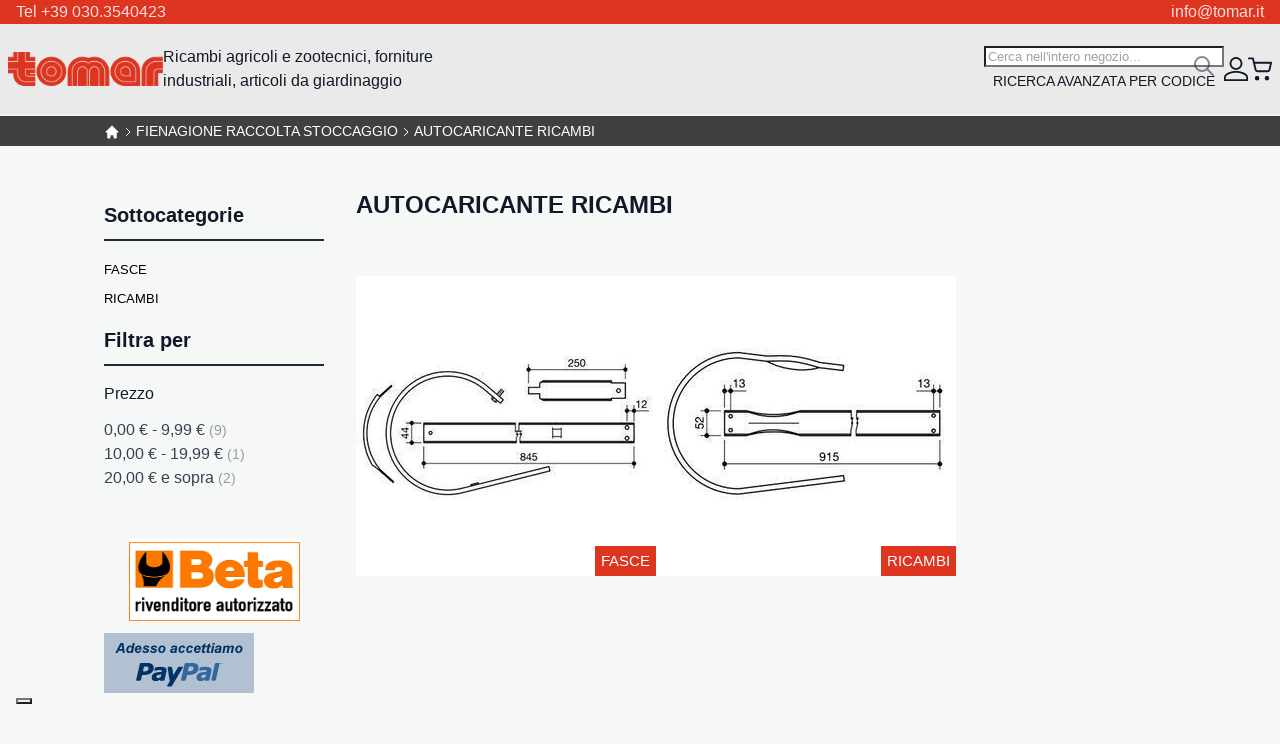

--- FILE ---
content_type: text/html; charset=UTF-8
request_url: https://www.tomar.it/fienagione-raccolta-stoccaggio/autocaricante-ricambi.html
body_size: 47576
content:
<!DOCTYPE html>
<html lang="it">
    <head>
        <script data-breeze="1">
    
    var BASE_URL = 'https\u003A\u002F\u002Fwww.tomar.it\u002F';
    var VIEW_URL = 'https\u003A\u002F\u002Fwww.tomar.it\u002Fstatic\u002Fversion1741865973\u002Ffrontend\u002FMagma\u002Fbreeze\u002Fit_IT';
    var required = [];
    var require = (deps, callback) => required.push([deps, callback]);
</script>        <meta charset="utf-8">
<meta name="title" content="AUTOCARICANTE RICAMBI - FIENAGIONE RACCOLTA STOCCAGGIO">
<meta name="description" content="TOMAR S.r.l. - Ricambi agricoli on-line Forniture industriali Articoli giardinaggio ">
<meta name="keywords" content="Ricambi agricoli, Forniture industriali, Articoli giardinaggio ">
<meta name="robots" content="INDEX,FOLLOW">
<meta name="viewport" content="width=device-width, initial-scale=1">
<meta name="format-detection" content="telephone=no">
<title>AUTOCARICANTE RICAMBI - FIENAGIONE RACCOLTA STOCCAGGIO</title>
<link rel="stylesheet" type="text/css" media="all" href="https://www.tomar.it/static/version1741865973/_cache/merged/83f82fdad9a8a3b5dd759a2a8dd19c7e.css">
<script type="text/javascript" src="https://www.tomar.it/static/version1741865973/frontend/Magma/breeze/it_IT/IPlusService_XPayBuild/js/pagodil-sticker.min.js"></script>
<link href="https://fonts.googleapis.com/css2?family=Fira+Sans+Condensed:ital,wght@0,100;0,200;0,300;0,400;0,500;0,600;0,700;0,800;0,900;1,100;1,200;1,300;1,400;1,500;1,600;1,700;1,800;1,900">
<link rel="icon" type="image/x-icon" href="https://www.tomar.it/media/favicon/default/Tomar-favicon.png">
<link rel="shortcut icon" type="image/x-icon" href="https://www.tomar.it/media/favicon/default/Tomar-favicon.png">
<link rel="canonical" href="https://www.tomar.it/fienagione-raccolta-stoccaggio/autocaricante-ricambi.html">
        
<script>
    window.getWpGA4Cookie = function(name) {
        match = document.cookie.match(new RegExp(name + '=([^;]+)'));
        if (match) return decodeURIComponent(match[1].replace(/\+/g, ' ')) ;
    };

    window.ga4AllowServices = false;

    var isCookieRestrictionModeEnabled = 0,
        currentWebsiteId = 1,
        cookieRestrictionName = 'user_allowed_save_cookie';

    if (isCookieRestrictionModeEnabled) {
        allowedCookies = window.getWpGA4Cookie(cookieRestrictionName);

        if (allowedCookies !== undefined) {
            allowedWebsites = JSON.parse(allowedCookies);

            if (allowedWebsites[currentWebsiteId] === 1) {
                window.ga4AllowServices = true;
            }
        }
    } else {
        window.ga4AllowServices = true;
    }
</script>
    <!-- Google Tag Manager -->
<script> if (window.ga4AllowServices) {(function(w,d,s,l,i){w[l]=w[l]||[];w[l].push({'gtm.start':
new Date().getTime(),event:'gtm.js'});var f=d.getElementsByTagName(s)[0],
j=d.createElement(s),dl=l!='dataLayer'?'&l='+l:'';j.async=true;j.src=
'https://www.googletagmanager.com/gtm.js?id='+i+dl;f.parentNode.insertBefore(j,f);
})(window,document,'script','dataLayer','GTM-T8L8DKH');} </script>
<!-- End Google Tag Manager -->
        <script>
        if (window.ga4AllowServices) {
            window.dataLayer = window.dataLayer || [];
                        var dl4Objects = [{"pageName":"AUTOCARICANTE RICAMBI - FIENAGIONE RACCOLTA STOCCAGGIO","pageType":"category"}];
            for (var i in dl4Objects) {
                window.dataLayer.push({ecommerce: null});
                window.dataLayer.push(dl4Objects[i]);
            }
                        var wpGA4Cookies = ['wp_ga4_user_id','wp_ga4_customerGroup'];
            wpGA4Cookies.map(function (cookieName) {
                var cookieValue = window.getWpGA4Cookie(cookieName);
                if (cookieValue) {
                    var dl4Object = {};
                    dl4Object[cookieName.replace('wp_ga4_', '')] = cookieValue;
                    window.dataLayer.push(dl4Object);
                }
            });
        }
    </script>
    <script type="text/x-magento-init">
        {
            "*": {
                "Magento_PageCache/js/form-key-provider": {}
            }
        }
    </script>
<link rel="stylesheet" type="text/css" media="all" href="https://www.tomar.it/static/version1741865973/frontend/Magma/breeze/it_IT/css/default.css">
<link rel="stylesheet" type="text/css" media="print" onload="media='all'" href="https://www.tomar.it/static/version1741865973/frontend/Magma/breeze/it_IT/css/deferred-default.css">    
<script data-breeze defer src="https://www.tomar.it/static/version1741865973/frontend/Magma/breeze/it_IT/Swissup_Breeze/js/lib/knockout-3.5.1.min.js"></script>
<script data-breeze defer src="https://www.tomar.it/static/version1741865973/frontend/Magma/breeze/it_IT/Swissup_Breeze/js/core/extend-ko.js"></script>
<script data-breeze defer src="https://www.tomar.it/static/version1741865973/frontend/Magma/breeze/it_IT/Swissup_Breeze/js/lib/turbolinks-5.2.0.min.js"></script>
<script data-breeze defer src="https://www.tomar.it/static/version1741865973/frontend/Magma/breeze/it_IT/Swissup_Breeze/js/lib/underscore-1.13.1.min.js"></script>
<script data-breeze defer src="https://www.tomar.it/static/version1741865973/frontend/Magma/breeze/it_IT/Swissup_Breeze/js/lib/tabbable-5.2.1.min.js"></script>
<script data-breeze defer src="https://www.tomar.it/static/version1741865973/frontend/Magma/breeze/it_IT/Swissup_Breeze/js/lib/focus-trap-6.7.1.min.js"></script>
<script data-breeze defer src="https://www.tomar.it/static/version1741865973/frontend/Magma/breeze/it_IT/Swissup_Breeze/js/lib/cash-8.1.2.min.js"></script>
<script data-breeze defer src="https://www.tomar.it/static/version1741865973/frontend/Magma/breeze/it_IT/Swissup_Breeze/js/core/extend-cash.js"></script>
<script data-breeze defer src="https://www.tomar.it/static/version1741865973/frontend/Magma/breeze/it_IT/Swissup_Breeze/js/lib/swiped-events-1.1.4.min.js"></script>
<script data-breeze defer src="https://www.tomar.it/static/version1741865973/frontend/Magma/breeze/it_IT/Swissup_Breeze/js/lib/js.cookie-3.0.1.min.js"></script>
<script data-breeze defer src="https://www.tomar.it/static/version1741865973/frontend/Magma/breeze/it_IT/Swissup_Breeze/js/lib/class.js"></script>
<script data-breeze defer src="https://www.tomar.it/static/version1741865973/frontend/Magma/breeze/it_IT/Swissup_Breeze/js/lib/double-tap.js"></script>
<script data-breeze defer src="https://www.tomar.it/static/version1741865973/frontend/Magma/breeze/it_IT/Swissup_Breeze/js/core/globals.js"></script>
<script data-breeze defer src="https://www.tomar.it/static/version1741865973/frontend/Magma/breeze/it_IT/Swissup_Breeze/js/core/load-script.js"></script>
<script data-breeze defer src="https://www.tomar.it/static/version1741865973/frontend/Magma/breeze/it_IT/Swissup_Breeze/js/core/async.js"></script>
<script data-breeze defer src="https://www.tomar.it/static/version1741865973/frontend/Magma/breeze/it_IT/Swissup_Breeze/js/core/request.js"></script>
<script data-breeze defer src="https://www.tomar.it/static/version1741865973/frontend/Magma/breeze/it_IT/Swissup_Breeze/js/core/translate.js"></script>
<script data-breeze defer src="https://www.tomar.it/static/version1741865973/frontend/Magma/breeze/it_IT/Swissup_Breeze/js/core/validator.js"></script>
<script data-breeze defer src="https://www.tomar.it/static/version1741865973/frontend/Magma/breeze/it_IT/Swissup_Breeze/js/core/component.js"></script>
<script data-breeze defer src="https://www.tomar.it/static/version1741865973/frontend/Magma/breeze/it_IT/Swissup_Breeze/js/core/cookie.js"></script>
<script data-breeze defer src="https://www.tomar.it/static/version1741865973/frontend/Magma/breeze/it_IT/Swissup_Breeze/js/core/storage.js"></script>
<script data-breeze defer src="https://www.tomar.it/static/version1741865973/frontend/Magma/breeze/it_IT/Swissup_Breeze/js/core/sections.js"></script>
<script data-breeze defer src="https://www.tomar.it/static/version1741865973/frontend/Magma/breeze/it_IT/Swissup_Breeze/js/core/main.js"></script>
<script data-breeze defer src="https://www.tomar.it/static/version1741865973/frontend/Magma/breeze/it_IT/Swissup_Breeze/js/core/turbo.js"></script>
<script data-breeze defer src="https://www.tomar.it/static/version1741865973/frontend/Magma/breeze/it_IT/Swissup_Breeze/js/core/define.js"></script>
<script data-breeze defer src="https://www.tomar.it/static/version1741865973/frontend/Magma/breeze/it_IT/Swissup_Breeze/js/common/common.js"></script>
<script data-breeze defer src="https://www.tomar.it/static/version1741865973/frontend/Magma/breeze/it_IT/Swissup_Breeze/js/common/url.js"></script>
<script data-breeze defer src="https://www.tomar.it/static/version1741865973/frontend/Magma/breeze/it_IT/Swissup_Breeze/js/common/theme.js"></script>
<script data-breeze defer src="https://www.tomar.it/static/version1741865973/frontend/Magma/breeze/it_IT/js/breeze/theme-blank.js"></script>
<script data-breeze defer src="https://www.tomar.it/static/version1741865973/frontend/Magma/breeze/it_IT/js/breeze/extend.js"></script>
<script data-breeze defer src="https://www.tomar.it/static/version1741865973/frontend/Magma/breeze/it_IT/js/breeze/custom.js"></script>
<script data-breeze defer src="https://www.tomar.it/static/version1741865973/frontend/Magma/breeze/it_IT/Swissup_Breeze/js/components/validators/core.js"></script>
<script data-breeze defer src="https://www.tomar.it/static/version1741865973/frontend/Magma/breeze/it_IT/Swissup_Breeze/js/components/form.js"></script>
<script data-breeze defer src="https://www.tomar.it/static/version1741865973/frontend/Magma/breeze/it_IT/Swissup_Breeze/js/lib/lite-yt-embed.js"></script>
<script data-breeze defer src="https://www.tomar.it/static/version1741865973/frontend/Magma/breeze/it_IT/Swissup_Breeze/js/components/ui/dropdown.js"></script>
<script data-breeze defer src="https://www.tomar.it/static/version1741865973/frontend/Magma/breeze/it_IT/Swissup_Breeze/js/components/ui/dropdown-dialog.js"></script>
<script data-breeze defer src="https://www.tomar.it/static/version1741865973/frontend/Magma/breeze/it_IT/Swissup_Breeze/js/components/ui/collapsible.js"></script>
<script data-breeze defer src="https://www.tomar.it/static/version1741865973/frontend/Magma/breeze/it_IT/Swissup_Breeze/js/components/ui/tabs.js"></script>
<script data-breeze defer src="https://www.tomar.it/static/version1741865973/frontend/Magma/breeze/it_IT/Swissup_Breeze/js/components/ui/accordion.js"></script>
<script data-breeze defer src="https://www.tomar.it/static/version1741865973/frontend/Magma/breeze/it_IT/Swissup_Breeze/js/components/ui/toggle-advanced.js"></script>
<script data-breeze defer src="https://www.tomar.it/static/version1741865973/frontend/Magma/breeze/it_IT/Swissup_Breeze/js/components/ui/modal.js"></script>
<script data-breeze defer src="https://www.tomar.it/static/version1741865973/frontend/Magma/breeze/it_IT/Swissup_Breeze/js/components/ui/confirm.js"></script>
<script data-breeze defer src="https://www.tomar.it/static/version1741865973/frontend/Magma/breeze/it_IT/Swissup_Breeze/js/components/ui/alert.js"></script>
<script data-breeze defer src="https://www.tomar.it/static/version1741865973/frontend/Magma/breeze/it_IT/Swissup_Breeze/js/components/customer-data.js"></script>
<script data-breeze defer src="https://www.tomar.it/static/version1741865973/frontend/Magma/breeze/it_IT/Swissup_Breeze/js/components/customer.js"></script>
<script data-breeze defer src="https://www.tomar.it/static/version1741865973/frontend/Magma/breeze/it_IT/Swissup_Breeze/js/components/form-key.js"></script>
<script data-breeze defer src="https://www.tomar.it/static/version1741865973/frontend/Magma/breeze/it_IT/Swissup_Breeze/js/components/page-cache.js"></script>
<script data-breeze defer src="https://www.tomar.it/static/version1741865973/frontend/Magma/breeze/it_IT/Swissup_Breeze/js/components/messages.js"></script>
<script data-breeze defer src="https://www.tomar.it/static/version1741865973/frontend/Magma/breeze/it_IT/Swissup_Breeze/js/components/block-loader.js"></script>
<script data-breeze defer src="https://www.tomar.it/static/version1741865973/frontend/Magma/breeze/it_IT/Swissup_Breeze/js/components/data-post.js"></script>
<script data-breeze defer src="https://www.tomar.it/static/version1741865973/frontend/Magma/breeze/it_IT/Swissup_Breeze/js/components/menu.js"></script>
<script data-breeze defer src="https://www.tomar.it/static/version1741865973/frontend/Magma/breeze/it_IT/Swissup_Breeze/js/components/minicart.js"></script>
<script data-breeze defer src="https://www.tomar.it/static/version1741865973/frontend/Magma/breeze/it_IT/Swissup_Breeze/js/components/proceed-to-checkout.js"></script>
<script data-breeze defer src="https://www.tomar.it/static/version1741865973/frontend/Magma/breeze/it_IT/Swissup_Breeze/js/components/catalog-add-to-cart.js"></script>
<script data-breeze defer src="https://www.tomar.it/static/version1741865973/frontend/Magma/breeze/it_IT/Swissup_Breeze/js/components/product-list-toolbar-form.js"></script>
<script data-breeze defer src="https://www.tomar.it/static/version1741865973/frontend/Magma/breeze/it_IT/Swissup_Breeze/js/components/compare-products.js"></script>
<script data-breeze defer src="https://www.tomar.it/static/version1741865973/frontend/Magma/breeze/it_IT/Swissup_Breeze/js/components/validation.js"></script>
<script data-breeze defer src="https://www.tomar.it/static/version1741865973/frontend/Magma/breeze/it_IT/Swissup_Breeze/js/components/redirect-url.js"></script>
<script data-breeze defer src="https://www.tomar.it/static/version1741865973/frontend/Magma/breeze/it_IT/Swissup_Breeze/js/components/quick-search.js"></script>
<script data-breeze defer src="https://www.tomar.it/static/version1741865973/frontend/Magma/breeze/it_IT/Swissup_Breeze/js/components/recent-products.js"></script>
<script data-breeze defer src="https://www.tomar.it/static/version1741865973/frontend/Magma/breeze/it_IT/Swissup_Breeze/js/components/form-provider.js"></script>
<script data-breeze defer src="https://www.tomar.it/static/version1741865973/frontend/Magma/breeze/it_IT/Swissup_Breeze/js/components/login-as-customer.js"></script>
<script data-breeze defer src="https://www.tomar.it/static/version1741865973/frontend/Magma/breeze/it_IT/Swissup_Breeze/js/components/captcha.js"></script>
<script data-breeze defer src="https://www.tomar.it/static/version1741865973/frontend/Magma/breeze/it_IT/Swissup_Breeze/js/components/google-recaptcha.js"></script>
<script data-breeze defer src="https://www.tomar.it/static/version1741865973/frontend/Magma/breeze/it_IT/Swissup_Navigationpro/js/overlay.js"></script>
<script data-breeze defer src="https://www.tomar.it/static/version1741865973/frontend/Magma/breeze/it_IT/Swissup_Navigationpro/js/touch.js"></script>
<script data-breeze defer src="https://www.tomar.it/static/version1741865973/frontend/Magma/breeze/it_IT/Swissup_Navigationpro/js/make-vertical-columns.js"></script>
<script data-breeze defer src="https://www.tomar.it/static/version1741865973/frontend/Magma/breeze/it_IT/Swissup_Navigationpro/js/breeze/navpro.js"></script>
<script data-breeze defer src="https://www.tomar.it/static/version1741865973/frontend/Magma/breeze/it_IT/Swissup_Navigationpro/js/rtl.js"></script>
<script data-breeze defer src="https://www.tomar.it/static/version1741865973/frontend/Magma/breeze/it_IT/Swissup_Navigationpro/js/nowrap.js"></script>
<script data-breeze defer src="https://www.tomar.it/static/version1741865973/frontend/Magma/breeze/it_IT/Swissup_Breeze/js/components/pagebuilder/slider.js"></script>
<script data-breeze defer src="https://www.tomar.it/static/version1741865973/frontend/Magma/breeze/it_IT/Swissup_Breeze/js/components/pagebuilder/carousel.js"></script>
<script data-breeze defer src="https://www.tomar.it/static/version1741865973/frontend/Magma/breeze/it_IT/Swissup_Breeze/js/components/pagebuilder/tabs.js"></script>
<script data-breeze defer src="https://www.tomar.it/static/version1741865973/frontend/Magma/breeze/it_IT/Swissup_Breeze/js/components/pagebuilder/map.js"></script>
<script data-breeze defer src="https://www.tomar.it/static/version1741865973/frontend/Magma/breeze/it_IT/Swissup_Breeze/js/components/pagebuilder/initializer.js"></script>



<script data-breeze="1" type="module">required.map((pair) => require(pair[0], pair[1])); required = [];</script>
</head>
    <body data-container="body" data-mage-init='{"loaderAjax": {}, "loader": { "icon": "https://www.tomar.it/static/version1741865973/frontend/Magma/breeze/it_IT/images/loader-2.gif"}}' class="breeze breeze-theme page-with-filter page-products categorypath-fienagione-raccolta-stoccaggio-autocaricante-ricambi category-autocaricante-ricambi catalog-category-view page-layout-2columns-left" id="html-body">
        <!-- Google Tag Manager (noscript) -->
<noscript><iframe src="https://www.googletagmanager.com/ns.html?id=GTM-T8L8DKH" height="0" width="0" style="display:none;visibility:hidden"></iframe></noscript>
<!-- End Google Tag Manager (noscript) -->
<script type="text/x-magento-init">
    {
        "*": {
            "Magento_PageBuilder/js/widget-initializer": {
                "config": {"[data-content-type=\"slider\"][data-appearance=\"default\"]":{"Magento_PageBuilder\/js\/content-type\/slider\/appearance\/default\/widget":false},"[data-content-type=\"map\"]":{"Magento_PageBuilder\/js\/content-type\/map\/appearance\/default\/widget":false},"[data-content-type=\"row\"]":{"Magento_PageBuilder\/js\/content-type\/row\/appearance\/default\/widget":false},"[data-content-type=\"tabs\"]":{"Magento_PageBuilder\/js\/content-type\/tabs\/appearance\/default\/widget":false},"[data-content-type=\"slide\"]":{"Magento_PageBuilder\/js\/content-type\/slide\/appearance\/default\/widget":{"buttonSelector":".pagebuilder-slide-button","showOverlay":"hover","dataRole":"slide"}},"[data-content-type=\"banner\"]":{"Magento_PageBuilder\/js\/content-type\/banner\/appearance\/default\/widget":{"buttonSelector":".pagebuilder-banner-button","showOverlay":"hover","dataRole":"banner"}},"[data-content-type=\"buttons\"]":{"Magento_PageBuilder\/js\/content-type\/buttons\/appearance\/inline\/widget":false},"[data-content-type=\"products\"][data-appearance=\"carousel\"]":{"Magento_PageBuilder\/js\/content-type\/products\/appearance\/carousel\/widget":false}},
                "breakpoints": {"desktop":{"label":"Desktop","stage":true,"default":true,"class":"desktop-switcher","icon":"Magento_PageBuilder::css\/images\/switcher\/switcher-desktop.svg","conditions":{"min-width":"1024px"},"options":{"products":{"default":{"slidesToShow":"5"}}}},"tablet":{"conditions":{"max-width":"1024px","min-width":"768px"},"options":{"products":{"default":{"slidesToShow":"4"},"continuous":{"slidesToShow":"3"}}}},"mobile":{"label":"Mobile","stage":true,"class":"mobile-switcher","icon":"Magento_PageBuilder::css\/images\/switcher\/switcher-mobile.svg","media":"only screen and (max-width: 768px)","conditions":{"max-width":"768px","min-width":"640px"},"options":{"products":{"default":{"slidesToShow":"3"}}}},"mobile-small":{"conditions":{"max-width":"640px"},"options":{"products":{"default":{"slidesToShow":"2"},"continuous":{"slidesToShow":"1"}}}}}            }
        }
    }
</script>
    <noscript>
        <div class="message global noscript">
            <div class="content">
                <p>
                    <strong>I JavaScript sembrano essere disabilitati nel tuo browser.</strong>
                    <span>
                        Per una migliore esperienza sul nostro sito, assicurati di attivare i javascript nel tuo browser.                    </span>
                </p>
            </div>
        </div>
    </noscript>

<script data-breeze>
var cookiesConfig = {
    expires: null,
    path: '\u002F',
    domain: '.www.tomar.it',
    secure: true,
    lifetime: '3600'
};
</script>
<script>
var googleMapsConfig = {
    src: 'https\u003A\u002F\u002Fmaps.googleapis.com\u002Fmaps\u002Fapi\u002Fjs\u003Fv\u003D3\u0026key\u003D',
    style: '',
    apiKey: ''
}
</script>
<div class="page-wrapper"><header class="page-header"><div class="panel wrapper"><div class="panel header"><a class="action skip contentarea" href="#contentarea">
    <span>
        Salta al contenuto    </span>
</a>
<style>#html-body [data-pb-style=L99OQ9Y],#html-body [data-pb-style=UJOXPB1]{justify-content:flex-start;display:flex;flex-direction:column;background-position:left top;background-size:cover;background-repeat:no-repeat;background-attachment:scroll}#html-body [data-pb-style=UJOXPB1]{text-align:center;margin-top:0;margin-bottom:0;padding-top:0;padding-bottom:0}#html-body [data-pb-style=L99OQ9Y]{width:50%;align-self:stretch}#html-body [data-pb-style=L99OQ9Y],#html-body [data-pb-style=WFRB7PM]{text-align:left;margin-top:0;margin-bottom:0;padding-top:0;padding-bottom:0}#html-body [data-pb-style=QHONUHV]{justify-content:flex-start;display:flex;flex-direction:column;background-position:left top;background-size:cover;background-repeat:no-repeat;background-attachment:scroll;width:50%;align-self:stretch}#html-body [data-pb-style=CO8YXQW],#html-body [data-pb-style=QHONUHV]{text-align:right;margin-top:0;margin-bottom:0;padding-top:0;padding-bottom:0}</style><div class="kommerce-top-header" data-content-type="row" data-appearance="full-width" data-enable-parallax="0" data-parallax-speed="0.5" data-background-images="{}" data-background-type="image" data-video-loop="true" data-video-play-only-visible="true" data-video-lazy-load="true" data-video-fallback-src="" data-element="main" data-pb-style="UJOXPB1"><div class="row-full-width-inner" data-element="inner"><div class="pagebuilder-column-group" style="display: flex;" data-content-type="column-group" data-grid-size="12" data-element="main"><div class="pagebuilder-column" data-content-type="column" data-appearance="full-height" data-background-images="{}" data-element="main" data-pb-style="L99OQ9Y"><div data-content-type="text" data-appearance="default" data-element="main" data-pb-style="WFRB7PM"><p>Tel +39 030.3540423</p></div></div><div class="pagebuilder-column" data-content-type="column" data-appearance="full-height" data-background-images="{}" data-element="main" data-pb-style="QHONUHV"><div data-content-type="text" data-appearance="default" data-element="main" data-pb-style="CO8YXQW"><p>info@tomar.it</p></div></div></div></div></div><div data-content-type="html" data-appearance="default" data-element="main" data-decoded="true"><style>
.kommerce-top-header{
width:100%;
}
.kommerce-top-header p{ margin-bottom:0px}
.panel.header{ padding-bottom:0px; padding-top:0px}
</style></div></div></div><div class="header content"><span data-action="toggle-nav" class="action nav-toggle"><span>Toggle Nav</span></span>
<a class="logo" href="https://www.tomar.it/" title="" aria-label="store logo">
    <img src="https://www.tomar.it/media/logo/stores/1/tomar.png" title="" alt="" width="155" height="28">
</a>
<div class="navigation-wrapper"><span data-action="toggle-nav" class="button-close" tabindex="0"></span>
<nav class="navigation" data-action="navigation">
    <ul data-mage-init='{"menu":{"responsive":true, "expanded":true, "position":{"my":"left top","at":"left bottom"}}}'>
        <li class="level0 nav-1 category-item first level-top parent"><a href="https://www.tomar.it/stalla-e-dintorni.html" class="level-top"><span>STALLA E DINTORNI</span></a><ul class="level0 submenu"><li class="level1 nav-1-1 category-item first parent"><a href="https://www.tomar.it/stalla-e-dintorni/abbeveratoi.html"><span>ABBEVERATOI</span></a><ul class="level1 submenu"><li class="level2 nav-1-1-1 category-item first"><a href="https://www.tomar.it/stalla-e-dintorni/abbeveratoi/ghisa.html"><span>GHISA</span></a></li><li class="level2 nav-1-1-2 category-item"><a href="https://www.tomar.it/stalla-e-dintorni/abbeveratoi/inox.html"><span>INOX</span></a></li><li class="level2 nav-1-1-3 category-item"><a href="https://www.tomar.it/stalla-e-dintorni/abbeveratoi/p-v-c.html"><span>P.V.C.</span></a></li><li class="level2 nav-1-1-4 category-item"><a href="https://www.tomar.it/stalla-e-dintorni/abbeveratoi/ricambi.html"><span>RICAMBI</span></a></li><li class="level2 nav-1-1-5 category-item last"><a href="https://www.tomar.it/stalla-e-dintorni/abbeveratoi/mangiatoie.html"><span>MANGIATOIE</span></a></li></ul></li><li class="level1 nav-1-2 category-item"><a href="https://www.tomar.it/stalla-e-dintorni/bacinelle-pvc.html"><span>BACINELLE PVC</span></a></li><li class="level1 nav-1-3 category-item"><a href="https://www.tomar.it/stalla-e-dintorni/casearia.html"><span>CASEARIA</span></a></li><li class="level1 nav-1-4 category-item parent"><a href="https://www.tomar.it/stalla-e-dintorni/esca-topicida.html"><span>ESCA TOPICIDA</span></a><ul class="level1 submenu"><li class="level2 nav-1-4-1 category-item first last"><a href="https://www.tomar.it/stalla-e-dintorni/esca-topicida/filtri.html"><span>FILTRI</span></a></li></ul></li><li class="level1 nav-1-5 category-item parent"><a href="https://www.tomar.it/stalla-e-dintorni/mungitura.html"><span>MUNGITURA</span></a><ul class="level1 submenu"><li class="level2 nav-1-5-1 category-item first"><a href="https://www.tomar.it/stalla-e-dintorni/mungitura/guaine-tettarelle.html"><span>GUAINE/TETTARELLE</span></a></li><li class="level2 nav-1-5-2 category-item"><a href="https://www.tomar.it/stalla-e-dintorni/mungitura/filtri-per-mungitrici.html"><span>FILTRI PER MUNGITRICI</span></a></li><li class="level2 nav-1-5-3 category-item last"><a href="https://www.tomar.it/stalla-e-dintorni/mungitura/tubi-latte-e-aria.html"><span>TUBI LATTE E ARIA</span></a></li></ul></li><li class="level1 nav-1-6 category-item parent"><a href="https://www.tomar.it/stalla-e-dintorni/morsetti-zincati.html"><span>MORSETTI ZINCATI</span></a><ul class="level1 submenu"><li class="level2 nav-1-6-1 category-item first"><a href="https://www.tomar.it/stalla-e-dintorni/morsetti-zincati/morsetto-a-t.html"><span>MORSETTO A  'T'</span></a></li><li class="level2 nav-1-6-2 category-item"><a href="https://www.tomar.it/stalla-e-dintorni/morsetti-zincati/t-avvolgente.html"><span>T AVVOLGENTE</span></a></li><li class="level2 nav-1-6-3 category-item"><a href="https://www.tomar.it/stalla-e-dintorni/morsetti-zincati/croce-2-bulloni.html"><span>CROCE 2 BULLONI</span></a></li><li class="level2 nav-1-6-4 category-item"><a href="https://www.tomar.it/stalla-e-dintorni/morsetti-zincati/giunzioni.html"><span>GIUNZIONI</span></a></li><li class="level2 nav-1-6-5 category-item"><a href="https://www.tomar.it/stalla-e-dintorni/morsetti-zincati/trappola.html"><span>TRAPPOLA</span></a></li><li class="level2 nav-1-6-6 category-item"><a href="https://www.tomar.it/stalla-e-dintorni/morsetti-zincati/angolo.html"><span>ANGOLO</span></a></li><li class="level2 nav-1-6-7 category-item"><a href="https://www.tomar.it/stalla-e-dintorni/morsetti-zincati/doppio.html"><span>DOPPIO</span></a></li><li class="level2 nav-1-6-8 category-item"><a href="https://www.tomar.it/stalla-e-dintorni/morsetti-zincati/cerniera.html"><span>CERNIERA</span></a></li><li class="level2 nav-1-6-9 category-item"><a href="https://www.tomar.it/stalla-e-dintorni/morsetti-zincati/morsetto-a-filo.html"><span>MORSETTO A FILO</span></a></li><li class="level2 nav-1-6-10 category-item"><a href="https://www.tomar.it/stalla-e-dintorni/morsetti-zincati/tabelle-porta-nome.html"><span>TABELLE PORTA NOME</span></a></li><li class="level2 nav-1-6-11 category-item"><a href="https://www.tomar.it/stalla-e-dintorni/morsetti-zincati/viti-per-morsetti.html"><span>VITI PER MORSETTI</span></a></li><li class="level2 nav-1-6-12 category-item"><a href="https://www.tomar.it/stalla-e-dintorni/morsetti-zincati/cavallotti-zincati.html"><span>CAVALLOTTI ZINCATI</span></a></li><li class="level2 nav-1-6-13 category-item last"><a href="https://www.tomar.it/stalla-e-dintorni/morsetti-zincati/supporti-per-tubo-e-tappi.html"><span>SUPPORTI PER TUBO E TAPPI</span></a></li></ul></li><li class="level1 nav-1-7 category-item"><a href="https://www.tomar.it/stalla-e-dintorni/ricambi-repossi.html"><span>RICAMBI REPOSSI</span></a></li><li class="level1 nav-1-8 category-item"><a href="https://www.tomar.it/stalla-e-dintorni/spazzole-ranghinatore.html"><span>SPAZZOLE RANGHINATORE</span></a></li><li class="level1 nav-1-9 category-item parent"><a href="https://www.tomar.it/stalla-e-dintorni/coltelli-desilatore.html"><span>COLTELLI DESILATORE</span></a><ul class="level1 submenu"><li class="level2 nav-1-9-1 category-item first"><a href="https://www.tomar.it/stalla-e-dintorni/coltelli-desilatore/gm-e-simili.html"><span>GM E SIMILI</span></a></li><li class="level2 nav-1-9-2 category-item"><a href="https://www.tomar.it/stalla-e-dintorni/coltelli-desilatore/omas-di-vario-tipo.html"><span>OMAS DI VARIO TIPO</span></a></li><li class="level2 nav-1-9-3 category-item"><a href="https://www.tomar.it/stalla-e-dintorni/coltelli-desilatore/altri-coltelli-desilatori.html"><span>ALTRI COLTELLI DESILATORI</span></a></li><li class="level2 nav-1-9-4 category-item"><a href="https://www.tomar.it/stalla-e-dintorni/coltelli-desilatore/nazionali.html"><span>NAZIONALI</span></a></li><li class="level2 nav-1-9-5 category-item"><a href="https://www.tomar.it/stalla-e-dintorni/coltelli-desilatore/busatis.html"><span>BUSATIS</span></a></li><li class="level2 nav-1-9-6 category-item last"><a href="https://www.tomar.it/stalla-e-dintorni/coltelli-desilatore/uc-cuscinetti-per-supporti.html"><span>UC  CUSCINETTI PER SUPPORTI</span></a></li></ul></li><li class="level1 nav-1-10 category-item"><a href="https://www.tomar.it/stalla-e-dintorni/zootecnia.html"><span>ZOOTECNIA</span></a></li><li class="level1 nav-1-11 category-item parent"><a href="https://www.tomar.it/stalla-e-dintorni/letame.html"><span>LETAME</span></a><ul class="level1 submenu"><li class="level2 nav-1-11-1 category-item first"><a href="https://www.tomar.it/stalla-e-dintorni/letame/ricambi-carica-letame.html"><span>RICAMBI CARICA LETAME</span></a></li><li class="level2 nav-1-11-2 category-item"><a href="https://www.tomar.it/stalla-e-dintorni/letame/ricambi-spandi-letame.html"><span>RICAMBI SPANDI LETAME</span></a></li><li class="level2 nav-1-11-3 category-item"><a href="https://www.tomar.it/stalla-e-dintorni/letame/catene-e-ricambi-nastro-letame.html"><span>CATENE E RICAMBI NASTRO LETAME</span></a></li><li class="level2 nav-1-11-4 category-item last"><a href="https://www.tomar.it/stalla-e-dintorni/letame/ricambi-spandiletame-annovi.html"><span>RICAMBI SPANDILETAME ANNOVI</span></a></li></ul></li><li class="level1 nav-1-12 category-item"><a href="https://www.tomar.it/stalla-e-dintorni/igiene-stalla.html"><span>IGIENE STALLA</span></a></li><li class="level1 nav-1-13 category-item"><a href="https://www.tomar.it/stalla-e-dintorni/insetticidi.html"><span>INSETTICIDI</span></a></li><li class="level1 nav-1-14 category-item last"><a href="https://www.tomar.it/stalla-e-dintorni/varie.html"><span>VARIE</span></a></li></ul></li><li class="level0 nav-2 category-item level-top parent"><a href="https://www.tomar.it/zootecnia.html" class="level-top"><span>ZOOTECNIA</span></a><ul class="level0 submenu"><li class="level1 nav-2-1 category-item first last"><a href="https://www.tomar.it/zootecnia/zootecnia.html"><span>ZOOTECNIA</span></a></li></ul></li><li class="level0 nav-3 category-item level-top parent"><a href="https://www.tomar.it/recinti-elettrici.html" class="level-top"><span>RECINTI ELETTRICI</span></a><ul class="level0 submenu"><li class="level1 nav-3-1 category-item first last"><a href="https://www.tomar.it/recinti-elettrici/recinti.html"><span>RECINTI</span></a></li></ul></li><li class="level0 nav-4 category-item level-top parent"><a href="https://www.tomar.it/trincee-ed-insilaggio.html" class="level-top"><span>TRINCEE ED INSILAGGIO</span></a><ul class="level0 submenu"><li class="level1 nav-4-1 category-item first last"><a href="https://www.tomar.it/trincee-ed-insilaggio/trincee-ed-insilaggio.html"><span>TRINCEE ED INSILAGGIO</span></a></li></ul></li><li class="level0 nav-5 category-item level-top parent"><a href="https://www.tomar.it/ricambi-rimorchi.html" class="level-top"><span>RICAMBI RIMORCHI </span></a><ul class="level0 submenu"><li class="level1 nav-5-1 category-item first parent"><a href="https://www.tomar.it/ricambi-rimorchi/accessori-sponda-e-occhioni-per-rimorchi.html"><span>ACCESSORI SPONDA e OCCHIONI PER RIMORCHI</span></a><ul class="level1 submenu"><li class="level2 nav-5-1-1 category-item first"><a href="https://www.tomar.it/ricambi-rimorchi/accessori-sponda-e-occhioni-per-rimorchi/chiusure.html"><span>CHIUSURE</span></a></li><li class="level2 nav-5-1-2 category-item"><a href="https://www.tomar.it/ricambi-rimorchi/accessori-sponda-e-occhioni-per-rimorchi/occhioni.html"><span>OCCHIONI</span></a></li><li class="level2 nav-5-1-3 category-item"><a href="https://www.tomar.it/ricambi-rimorchi/accessori-sponda-e-occhioni-per-rimorchi/ganci-rimorchio.html"><span>GANCI RIMORCHIO</span></a></li><li class="level2 nav-5-1-4 category-item"><a href="https://www.tomar.it/ricambi-rimorchi/accessori-sponda-e-occhioni-per-rimorchi/verricelli-fissacarico.html"><span>VERRICELLI FISSACARICO</span></a></li><li class="level2 nav-5-1-5 category-item"><a href="https://www.tomar.it/ricambi-rimorchi/accessori-sponda-e-occhioni-per-rimorchi/ganci-tendifune-a-saldare.html"><span>GANCI TENDIFUNE A SALDARE</span></a></li><li class="level2 nav-5-1-6 category-item last"><a href="https://www.tomar.it/ricambi-rimorchi/accessori-sponda-e-occhioni-per-rimorchi/leve-freno.html"><span>LEVE FRENO</span></a></li></ul></li><li class="level1 nav-5-2 category-item"><a href="https://www.tomar.it/ricambi-rimorchi/frenatura-ad-aria.html"><span>FRENATURA AD ARIA</span></a></li><li class="level1 nav-5-3 category-item parent"><a href="https://www.tomar.it/ricambi-rimorchi/mozzi-ed-accessori.html"><span>MOZZI ED ACCESSORI</span></a><ul class="level1 submenu"><li class="level2 nav-5-3-1 category-item first"><a href="https://www.tomar.it/ricambi-rimorchi/mozzi-ed-accessori/mozzi.html"><span>MOZZI</span></a></li><li class="level2 nav-5-3-2 category-item"><a href="https://www.tomar.it/ricambi-rimorchi/mozzi-ed-accessori/colonnette.html"><span>COLONNETTE</span></a></li><li class="level2 nav-5-3-3 category-item last"><a href="https://www.tomar.it/ricambi-rimorchi/mozzi-ed-accessori/dadi-limes.html"><span>DADI + LIMES</span></a></li></ul></li><li class="level1 nav-5-4 category-item parent"><a href="https://www.tomar.it/ricambi-rimorchi/appoggiapiede-ed-accessori.html"><span>APPOGGIAPIEDE ED ACCESSORI</span></a><ul class="level1 submenu"><li class="level2 nav-5-4-1 category-item first"><a href="https://www.tomar.it/ricambi-rimorchi/appoggiapiede-ed-accessori/a-piede-standard.html"><span>A PIEDE STANDARD</span></a></li><li class="level2 nav-5-4-2 category-item"><a href="https://www.tomar.it/ricambi-rimorchi/appoggiapiede-ed-accessori/a-ruota.html"><span>A RUOTA</span></a></li><li class="level2 nav-5-4-3 category-item"><a href="https://www.tomar.it/ricambi-rimorchi/appoggiapiede-ed-accessori/manovella-laterale.html"><span>MANOVELLA LATERALE</span></a></li><li class="level2 nav-5-4-4 category-item"><a href="https://www.tomar.it/ricambi-rimorchi/appoggiapiede-ed-accessori/ricambi.html"><span>RICAMBI</span></a></li><li class="level2 nav-5-4-5 category-item last"><a href="https://www.tomar.it/ricambi-rimorchi/appoggiapiede-ed-accessori/idraulici.html"><span>IDRAULICI</span></a></li></ul></li><li class="level1 nav-5-5 category-item"><a href="https://www.tomar.it/ricambi-rimorchi/ralle-sterzo.html"><span>RALLE STERZO</span></a></li><li class="level1 nav-5-6 category-item parent"><a href="https://www.tomar.it/ricambi-rimorchi/lettere-e-numeri.html"><span>LETTERE E NUMERI</span></a><ul class="level1 submenu"><li class="level2 nav-5-6-1 category-item first"><a href="https://www.tomar.it/ricambi-rimorchi/lettere-e-numeri/lettere.html"><span>LETTERE</span></a></li><li class="level2 nav-5-6-2 category-item last"><a href="https://www.tomar.it/ricambi-rimorchi/lettere-e-numeri/numeri.html"><span>NUMERI</span></a></li></ul></li><li class="level1 nav-5-7 category-item last"><a href="https://www.tomar.it/ricambi-rimorchi/martinetti-telescopici-new.html"><span>MARTINETTI TELESCOPICI</span></a></li></ul></li><li class="level0 nav-6 category-item level-top parent"><a href="https://www.tomar.it/oleodinamica.html" class="level-top"><span>OLEODINAMICA</span></a><ul class="level0 submenu"><li class="level1 nav-6-1 category-item first parent"><a href="https://www.tomar.it/oleodinamica/raccorderia-ed-innesti-rapidi.html"><span>RACCORDERIA ED INNESTI RAPIDI</span></a><ul class="level1 submenu"><li class="level2 nav-6-1-1 category-item first"><a href="https://www.tomar.it/oleodinamica/raccorderia-ed-innesti-rapidi/innesti-rapidi.html"><span>INNESTI RAPIDI</span></a></li><li class="level2 nav-6-1-2 category-item"><a href="https://www.tomar.it/oleodinamica/raccorderia-ed-innesti-rapidi/raccordi-a-pressare-e-tubi-flx-r2.html"><span>RACCORDI A PRESSARE E TUBI FLX R2</span></a></li><li class="level2 nav-6-1-3 category-item"><a href="https://www.tomar.it/oleodinamica/raccorderia-ed-innesti-rapidi/raccorderia.html"><span>RACCORDERIA</span></a></li><li class="level2 nav-6-1-4 category-item"><a href="https://www.tomar.it/oleodinamica/raccorderia-ed-innesti-rapidi/tubi-e-raccordi-ad-ogiva.html"><span>TUBI E RACCORDI AD OGIVA</span></a></li><li class="level2 nav-6-1-5 category-item"><a href="https://www.tomar.it/oleodinamica/raccorderia-ed-innesti-rapidi/rondelle-bonded.html"><span>RONDELLE BONDED</span></a></li><li class="level2 nav-6-1-6 category-item"><a href="https://www.tomar.it/oleodinamica/raccorderia-ed-innesti-rapidi/rondelle-rame.html"><span>RONDELLE RAME</span></a></li><li class="level2 nav-6-1-7 category-item last"><a href="https://www.tomar.it/oleodinamica/raccorderia-ed-innesti-rapidi/rondelle-alluminio.html"><span>RONDELLE ALLUMINIO</span></a></li></ul></li><li class="level1 nav-6-2 category-item"><a href="https://www.tomar.it/oleodinamica/cilindri.html"><span>CILINDRI</span></a></li><li class="level1 nav-6-3 category-item"><a href="https://www.tomar.it/oleodinamica/martinetti-telescopici-nuovi.html"><span>MARTINETTI TELESCOPICI</span></a></li><li class="level1 nav-6-4 category-item parent"><a href="https://www.tomar.it/oleodinamica/distributori-cavi-comando.html"><span>DISTRIBUTORI CAVI COMANDO</span></a><ul class="level1 submenu"><li class="level2 nav-6-4-1 category-item first"><a href="https://www.tomar.it/oleodinamica/distributori-cavi-comando/distributori-cavi-comando-dis-acc.html"><span>DISTRIBUTORI CAVI COMANDO DIS. + ACC.</span></a></li><li class="level2 nav-6-4-2 category-item last"><a href="https://www.tomar.it/oleodinamica/distributori-cavi-comando/deviatori.html"><span>DEVIATORI</span></a></li></ul></li><li class="level1 nav-6-5 category-item parent"><a href="https://www.tomar.it/oleodinamica/moltiplicatori-e-pompe.html"><span>MOLTIPLICATORI E POMPE</span></a><ul class="level1 submenu"><li class="level2 nav-6-5-1 category-item first"><a href="https://www.tomar.it/oleodinamica/moltiplicatori-e-pompe/moltiplicatori.html"><span>MOLTIPLICATORI</span></a></li><li class="level2 nav-6-5-2 category-item"><a href="https://www.tomar.it/oleodinamica/moltiplicatori-e-pompe/pompe-alta-pressione.html"><span>POMPE ALTA PRESSIONE</span></a></li><li class="level2 nav-6-5-3 category-item last"><a href="https://www.tomar.it/oleodinamica/moltiplicatori-e-pompe/ricambi.html"><span>RICAMBI</span></a></li></ul></li><li class="level1 nav-6-6 category-item"><a href="https://www.tomar.it/oleodinamica/motori-idraulici.html"><span>MOTORI IDRAULICI</span></a></li><li class="level1 nav-6-7 category-item"><a href="https://www.tomar.it/oleodinamica/serbatoi-impianti-oleodinamici.html"><span>SERBATOI IMPIANTI OLEODINAMICI</span></a></li><li class="level1 nav-6-8 category-item last"><a href="https://www.tomar.it/oleodinamica/guarnizioni.html"><span>GUARNIZIONI OLEODINAMICHE</span></a></li></ul></li><li class="level0 nav-7 category-item level-top parent"><a href="https://www.tomar.it/officina-e-dintorni.html" class="level-top"><span>OFFICINA E DINTORNI</span></a><ul class="level0 submenu"><li class="level1 nav-7-1 category-item first parent"><a href="https://www.tomar.it/officina-e-dintorni/calzature-ed-antifortunistica.html"><span>CALZATURE ED ANTIFORTUNISTICA</span></a><ul class="level1 submenu"><li class="level2 nav-7-1-1 category-item first"><a href="https://www.tomar.it/officina-e-dintorni/calzature-ed-antifortunistica/tute.html"><span>TUTE</span></a></li><li class="level2 nav-7-1-2 category-item"><a href="https://www.tomar.it/officina-e-dintorni/calzature-ed-antifortunistica/grembiule.html"><span>GREMBIULE</span></a></li><li class="level2 nav-7-1-3 category-item"><a href="https://www.tomar.it/officina-e-dintorni/calzature-ed-antifortunistica/maschere.html"><span>MASCHERE</span></a></li><li class="level2 nav-7-1-4 category-item"><a href="https://www.tomar.it/officina-e-dintorni/calzature-ed-antifortunistica/occhiali.html"><span>OCCHIALI</span></a></li><li class="level2 nav-7-1-5 category-item"><a href="https://www.tomar.it/officina-e-dintorni/calzature-ed-antifortunistica/occhiali-da-lettura.html"><span>OCCHIALI DA LETTURA</span></a></li><li class="level2 nav-7-1-6 category-item"><a href="https://www.tomar.it/officina-e-dintorni/calzature-ed-antifortunistica/tappi-per-orecchie.html"><span>TAPPI PER ORECCHIE</span></a></li><li class="level2 nav-7-1-7 category-item"><a href="https://www.tomar.it/officina-e-dintorni/calzature-ed-antifortunistica/armadi-per-fitofarmaci-e-armadietti-pronto-soccorso.html"><span>ARMADI PER FITOFARMACI  E ARMADIETTI PRONTO SOCCORSO </span></a></li><li class="level2 nav-7-1-8 category-item"><a href="https://www.tomar.it/officina-e-dintorni/calzature-ed-antifortunistica/armadio-spogliatoio.html"><span>ARMADIO SPOGLIATOIO</span></a></li><li class="level2 nav-7-1-9 category-item"><a href="https://www.tomar.it/officina-e-dintorni/calzature-ed-antifortunistica/alta-visiblita.html"><span>ALTA VISIBLITA'</span></a></li><li class="level2 nav-7-1-10 category-item"><a href="https://www.tomar.it/officina-e-dintorni/calzature-ed-antifortunistica/scarpe.html"><span>SCARPE</span></a></li><li class="level2 nav-7-1-11 category-item"><a href="https://www.tomar.it/officina-e-dintorni/calzature-ed-antifortunistica/cinture-di-sicurezza.html"><span>CINTURE DI SICUREZZA</span></a></li><li class="level2 nav-7-1-12 category-item"><a href="https://www.tomar.it/officina-e-dintorni/calzature-ed-antifortunistica/antincendio.html"><span>ANTINCENDIO</span></a></li><li class="level2 nav-7-1-13 category-item last"><a href="https://www.tomar.it/officina-e-dintorni/calzature-ed-antifortunistica/cartelli-segnaletici.html"><span>CARTELLI SEGNALETICI</span></a></li></ul></li><li class="level1 nav-7-2 category-item parent"><a href="https://www.tomar.it/officina-e-dintorni/aria-compressa.html"><span>ARIA COMPRESSA</span></a><ul class="level1 submenu"><li class="level2 nav-7-2-1 category-item first"><a href="https://www.tomar.it/officina-e-dintorni/aria-compressa/tubi-flex.html"><span>TUBI FLEX</span></a></li><li class="level2 nav-7-2-2 category-item"><a href="https://www.tomar.it/officina-e-dintorni/aria-compressa/compressori.html"><span>COMPRESSORI</span></a></li><li class="level2 nav-7-2-3 category-item"><a href="https://www.tomar.it/officina-e-dintorni/aria-compressa/tubi-gomma.html"><span>TUBI GOMMA</span></a></li><li class="level2 nav-7-2-4 category-item"><a href="https://www.tomar.it/officina-e-dintorni/aria-compressa/raccordi.html"><span>RACCORDI</span></a></li><li class="level2 nav-7-2-5 category-item"><a href="https://www.tomar.it/officina-e-dintorni/aria-compressa/pistole-varie.html"><span>PISTOLE VARIE</span></a></li><li class="level2 nav-7-2-6 category-item"><a href="https://www.tomar.it/officina-e-dintorni/aria-compressa/pistola-lavaggio.html"><span>PISTOLA LAVAGGIO</span></a></li><li class="level2 nav-7-2-7 category-item last"><a href="https://www.tomar.it/officina-e-dintorni/aria-compressa/chiavi-ad-impulso.html"><span>CHIAVI AD IMPULSO</span></a></li></ul></li><li class="level1 nav-7-3 category-item"><a href="https://www.tomar.it/officina-e-dintorni/carica-batteria-e-avviatori.html"><span>CARICA BATTERIA E AVVIATORI</span></a></li><li class="level1 nav-7-4 category-item"><a href="https://www.tomar.it/officina-e-dintorni/cricchi.html"><span>CRICCHI</span></a></li><li class="level1 nav-7-5 category-item parent"><a href="https://www.tomar.it/officina-e-dintorni/abrasivi.html"><span>ABRASIVI,DISCHI FLESSIBILE,TELA ABRASIVA E MOLE</span></a><ul class="level1 submenu"><li class="level2 nav-7-5-1 category-item first"><a href="https://www.tomar.it/officina-e-dintorni/abrasivi/diam-115.html"><span>DIAM. 115</span></a></li><li class="level2 nav-7-5-2 category-item"><a href="https://www.tomar.it/officina-e-dintorni/abrasivi/diam-230.html"><span>DIAM. 230</span></a></li><li class="level2 nav-7-5-3 category-item last"><a href="https://www.tomar.it/officina-e-dintorni/abrasivi/tela-e-spugnette-abrasive.html"><span>TELA E SPUGNETTE ABRASIVE</span></a></li></ul></li><li class="level1 nav-7-6 category-item parent"><a href="https://www.tomar.it/officina-e-dintorni/grassaggio.html"><span>GRASSAGGIO</span></a><ul class="level1 submenu"><li class="level2 nav-7-6-1 category-item first"><a href="https://www.tomar.it/officina-e-dintorni/grassaggio/pompe-ad-aria.html"><span>POMPE AD ARIA</span></a></li><li class="level2 nav-7-6-2 category-item"><a href="https://www.tomar.it/officina-e-dintorni/grassaggio/pompe-a-mano.html"><span>POMPE A MANO</span></a></li><li class="level2 nav-7-6-3 category-item"><a href="https://www.tomar.it/officina-e-dintorni/grassaggio/ingrassatori.html"><span>INGRASSATORI</span></a></li><li class="level2 nav-7-6-4 category-item last"><a href="https://www.tomar.it/officina-e-dintorni/grassaggio/testine-grassaggio-tubetti.html"><span>TESTINE GRASSAGGIO + TUBETTI</span></a></li></ul></li><li class="level1 nav-7-7 category-item parent"><a href="https://www.tomar.it/officina-e-dintorni/utensili.html"><span>UTENSILI</span></a><ul class="level1 submenu"><li class="level2 nav-7-7-1 category-item first parent"><a href="https://www.tomar.it/officina-e-dintorni/utensili/beta.html"><span>BETA</span></a><ul class="level2 submenu"><li class="level3 nav-7-7-1-1 category-item first"><a href="https://www.tomar.it/officina-e-dintorni/utensili/beta/cassette.html"><span>CASSETTE</span></a></li><li class="level3 nav-7-7-1-2 category-item"><a href="https://www.tomar.it/officina-e-dintorni/utensili/beta/bussole-1-2.html"><span>BUSSOLE 1/2</span></a></li><li class="level3 nav-7-7-1-3 category-item"><a href="https://www.tomar.it/officina-e-dintorni/utensili/beta/chiavi-a-rullino.html"><span>CHIAVI A RULLINO</span></a></li><li class="level3 nav-7-7-1-4 category-item"><a href="https://www.tomar.it/officina-e-dintorni/utensili/beta/chiavi-a-croce.html"><span>CHIAVI A CROCE</span></a></li><li class="level3 nav-7-7-1-5 category-item"><a href="https://www.tomar.it/officina-e-dintorni/utensili/beta/chiavi-occhio-forchetta.html"><span>CHIAVI OCCHIO FORCHETTA</span></a></li><li class="level3 nav-7-7-1-6 category-item"><a href="https://www.tomar.it/officina-e-dintorni/utensili/beta/chiavi-a-t-snodo-952.html"><span>CHIAVI A T SNODO 952</span></a></li><li class="level3 nav-7-7-1-7 category-item"><a href="https://www.tomar.it/officina-e-dintorni/utensili/beta/chiavi-a-bussola-e-cacciavite.html"><span>CHIAVI A BUSSOLA E CACCIAVITE</span></a></li><li class="level3 nav-7-7-1-8 category-item"><a href="https://www.tomar.it/officina-e-dintorni/utensili/beta/cricche.html"><span>CRICCHE</span></a></li><li class="level3 nav-7-7-1-9 category-item"><a href="https://www.tomar.it/officina-e-dintorni/utensili/beta/occhiali.html"><span>OCCHIALI</span></a></li><li class="level3 nav-7-7-1-10 category-item"><a href="https://www.tomar.it/officina-e-dintorni/utensili/beta/metri.html"><span>METRI</span></a></li><li class="level3 nav-7-7-1-11 category-item"><a href="https://www.tomar.it/officina-e-dintorni/utensili/beta/torce.html"><span>TORCE</span></a></li><li class="level3 nav-7-7-1-12 category-item"><a href="https://www.tomar.it/officina-e-dintorni/utensili/beta/leve-e-leverini.html"><span>LEVE E LEVERINI</span></a></li><li class="level3 nav-7-7-1-13 category-item"><a href="https://www.tomar.it/officina-e-dintorni/utensili/beta/chiavi-maschio.html"><span>CHIAVI MASCHIO</span></a></li><li class="level3 nav-7-7-1-14 category-item"><a href="https://www.tomar.it/officina-e-dintorni/utensili/beta/forbici.html"><span>FORBICI</span></a></li><li class="level3 nav-7-7-1-15 category-item"><a href="https://www.tomar.it/officina-e-dintorni/utensili/beta/cacciaviti.html"><span>CACCIAVITI</span></a></li><li class="level3 nav-7-7-1-16 category-item"><a href="https://www.tomar.it/officina-e-dintorni/utensili/beta/pinze.html"><span>PINZE</span></a></li><li class="level3 nav-7-7-1-17 category-item"><a href="https://www.tomar.it/officina-e-dintorni/utensili/beta/seghetti.html"><span>SEGHETTI</span></a></li><li class="level3 nav-7-7-1-18 category-item"><a href="https://www.tomar.it/officina-e-dintorni/utensili/beta/lime-e-raspe.html"><span>LIME E RASPE</span></a></li><li class="level3 nav-7-7-1-19 category-item"><a href="https://www.tomar.it/officina-e-dintorni/utensili/beta/aria-compressa.html"><span>ARIA COMPRESSA</span></a></li><li class="level3 nav-7-7-1-20 category-item last"><a href="https://www.tomar.it/officina-e-dintorni/utensili/beta/prodotti-chimici-tecnici.html"><span>PRODOTTI CHIMICI TECNICI</span></a></li></ul></li><li class="level2 nav-7-7-2 category-item"><a href="https://www.tomar.it/officina-e-dintorni/utensili/lime.html"><span>LIME</span></a></li><li class="level2 nav-7-7-3 category-item"><a href="https://www.tomar.it/officina-e-dintorni/utensili/strettoi.html"><span>STRETTOI</span></a></li><li class="level2 nav-7-7-4 category-item"><a href="https://www.tomar.it/officina-e-dintorni/utensili/punte-trapano-tassellatore.html"><span>PUNTE TRAPANO. TASSELLATORE</span></a></li><li class="level2 nav-7-7-5 category-item"><a href="https://www.tomar.it/officina-e-dintorni/utensili/scomparti-portautensili.html"><span>SCOMPARTI PORTAUTENSILI</span></a></li><li class="level2 nav-7-7-6 category-item"><a href="https://www.tomar.it/officina-e-dintorni/utensili/utensili.html"><span>UTENSILI</span></a></li><li class="level2 nav-7-7-7 category-item"><a href="https://www.tomar.it/officina-e-dintorni/utensili/morse.html"><span>MORSE</span></a></li><li class="level2 nav-7-7-8 category-item last"><a href="https://www.tomar.it/officina-e-dintorni/utensili/carrelli-sottomacchina.html"><span>CARRELLI SOTTOMACCHINA</span></a></li></ul></li><li class="level1 nav-7-8 category-item parent"><a href="https://www.tomar.it/officina-e-dintorni/scale-rampe-alluminio.html"><span>SCALE  RAMPE ALLUMINIO</span></a><ul class="level1 submenu"><li class="level2 nav-7-8-1 category-item first"><a href="https://www.tomar.it/officina-e-dintorni/scale-rampe-alluminio/rampe-alluminio.html"><span>RAMPE ALLUMINIO</span></a></li><li class="level2 nav-7-8-2 category-item last"><a href="https://www.tomar.it/officina-e-dintorni/scale-rampe-alluminio/scale-in-alluminio.html"><span>SCALE IN ALLUMINIO</span></a></li></ul></li><li class="level1 nav-7-9 category-item"><a href="https://www.tomar.it/officina-e-dintorni/scope.html"><span>SCOPE</span></a></li><li class="level1 nav-7-10 category-item parent"><a href="https://www.tomar.it/officina-e-dintorni/spray-adesivi.html"><span>SPRAY/ADESIVI</span></a><ul class="level1 submenu"><li class="level2 nav-7-10-1 category-item first"><a href="https://www.tomar.it/officina-e-dintorni/spray-adesivi/guarnizioni.html"><span>GUARNIZIONI</span></a></li><li class="level2 nav-7-10-2 category-item"><a href="https://www.tomar.it/officina-e-dintorni/spray-adesivi/colori.html"><span>COLORI</span></a></li><li class="level2 nav-7-10-3 category-item"><a href="https://www.tomar.it/officina-e-dintorni/spray-adesivi/frenafiletti.html"><span>FRENAFILETTI</span></a></li><li class="level2 nav-7-10-4 category-item"><a href="https://www.tomar.it/officina-e-dintorni/spray-adesivi/nastri.html"><span>NASTRI</span></a></li><li class="level2 nav-7-10-5 category-item"><a href="https://www.tomar.it/officina-e-dintorni/spray-adesivi/carta.html"><span>CARTA</span></a></li><li class="level2 nav-7-10-6 category-item"><a href="https://www.tomar.it/officina-e-dintorni/spray-adesivi/colle.html"><span>COLLE</span></a></li><li class="level2 nav-7-10-7 category-item last"><a href="https://www.tomar.it/officina-e-dintorni/spray-adesivi/tecnici.html"><span>TECNICI</span></a></li></ul></li><li class="level1 nav-7-11 category-item"><a href="https://www.tomar.it/officina-e-dintorni/segnali-cartelli.html"><span>SEGNALI/CARTELLI</span></a></li><li class="level1 nav-7-12 category-item parent"><a href="https://www.tomar.it/officina-e-dintorni/utensileria-e-materiale-elettrico.html"><span>UTENSILERIA E MATERIALE ELETTRICO</span></a><ul class="level1 submenu"><li class="level2 nav-7-12-1 category-item first parent"><a href="https://www.tomar.it/officina-e-dintorni/utensileria-e-materiale-elettrico/a-pila.html"><span>A PILA</span></a><ul class="level2 submenu"><li class="level3 nav-7-12-1-1 category-item first"><a href="https://www.tomar.it/officina-e-dintorni/utensileria-e-materiale-elettrico/a-pila/trapani.html"><span>TRAPANI</span></a></li><li class="level3 nav-7-12-1-2 category-item"><a href="https://www.tomar.it/officina-e-dintorni/utensileria-e-materiale-elettrico/a-pila/avvitatori.html"><span>AVVITATORI</span></a></li><li class="level3 nav-7-12-1-3 category-item last"><a href="https://www.tomar.it/officina-e-dintorni/utensileria-e-materiale-elettrico/a-pila/torce.html"><span>TORCE</span></a></li></ul></li><li class="level2 nav-7-12-2 category-item parent"><a href="https://www.tomar.it/officina-e-dintorni/utensileria-e-materiale-elettrico/220v.html"><span>220V</span></a><ul class="level2 submenu"><li class="level3 nav-7-12-2-1 category-item first"><a href="https://www.tomar.it/officina-e-dintorni/utensileria-e-materiale-elettrico/220v/trapani.html"><span>TRAPANI</span></a></li><li class="level3 nav-7-12-2-2 category-item"><a href="https://www.tomar.it/officina-e-dintorni/utensileria-e-materiale-elettrico/220v/smerigliatrici.html"><span>SMERIGLIATRICI</span></a></li><li class="level3 nav-7-12-2-3 category-item"><a href="https://www.tomar.it/officina-e-dintorni/utensileria-e-materiale-elettrico/220v/mole.html"><span>MOLE</span></a></li><li class="level3 nav-7-12-2-4 category-item"><a href="https://www.tomar.it/officina-e-dintorni/utensileria-e-materiale-elettrico/220v/fari-alogeni-220v.html"><span>FARI ALOGENI 220V</span></a></li><li class="level3 nav-7-12-2-5 category-item"><a href="https://www.tomar.it/officina-e-dintorni/utensileria-e-materiale-elettrico/220v/fari-a-led.html"><span>FARI A LED</span></a></li><li class="level3 nav-7-12-2-6 category-item"><a href="https://www.tomar.it/officina-e-dintorni/utensileria-e-materiale-elettrico/220v/spine-220v.html"><span>SPINE 220V</span></a></li><li class="level3 nav-7-12-2-7 category-item"><a href="https://www.tomar.it/officina-e-dintorni/utensileria-e-materiale-elettrico/220v/prese-220v.html"><span>PRESE 220V</span></a></li><li class="level3 nav-7-12-2-8 category-item"><a href="https://www.tomar.it/officina-e-dintorni/utensileria-e-materiale-elettrico/220v/avvolgicavo-220v.html"><span>AVVOLGICAVO 220V</span></a></li><li class="level3 nav-7-12-2-9 category-item last"><a href="https://www.tomar.it/officina-e-dintorni/utensileria-e-materiale-elettrico/220v/termosoffiatore.html"><span>TERMOSOFFIATORE</span></a></li></ul></li><li class="level2 nav-7-12-3 category-item"><a href="https://www.tomar.it/officina-e-dintorni/utensileria-e-materiale-elettrico/pile.html"><span>PILE</span></a></li><li class="level2 nav-7-12-4 category-item parent"><a href="https://www.tomar.it/officina-e-dintorni/utensileria-e-materiale-elettrico/380v.html"><span>380V</span></a><ul class="level2 submenu"><li class="level3 nav-7-12-4-1 category-item first"><a href="https://www.tomar.it/officina-e-dintorni/utensileria-e-materiale-elettrico/380v/spine-380v.html"><span>SPINE 380V</span></a></li><li class="level3 nav-7-12-4-2 category-item"><a href="https://www.tomar.it/officina-e-dintorni/utensileria-e-materiale-elettrico/380v/prese-380v.html"><span>PRESE 380V</span></a></li><li class="level3 nav-7-12-4-3 category-item"><a href="https://www.tomar.it/officina-e-dintorni/utensileria-e-materiale-elettrico/380v/quadri-elettrici-380v.html"><span>QUADRI ELETTRICI 380V</span></a></li><li class="level3 nav-7-12-4-4 category-item"><a href="https://www.tomar.it/officina-e-dintorni/utensileria-e-materiale-elettrico/380v/avvolgicavo-380v.html"><span>AVVOLGICAVO 380V</span></a></li><li class="level3 nav-7-12-4-5 category-item last"><a href="https://www.tomar.it/officina-e-dintorni/utensileria-e-materiale-elettrico/380v/cavi-elettrici.html"><span>CAVI ELETTRICI</span></a></li></ul></li><li class="level2 nav-7-12-5 category-item last"><a href="https://www.tomar.it/officina-e-dintorni/utensileria-e-materiale-elettrico/12-volt.html"><span>12 VOLT</span></a></li></ul></li><li class="level1 nav-7-13 category-item parent"><a href="https://www.tomar.it/officina-e-dintorni/idropulitrici.html"><span>IDROPULITRICI</span></a><ul class="level1 submenu"><li class="level2 nav-7-13-1 category-item first"><a href="https://www.tomar.it/officina-e-dintorni/idropulitrici/macchine.html"><span>MACCHINE</span></a></li><li class="level2 nav-7-13-2 category-item"><a href="https://www.tomar.it/officina-e-dintorni/idropulitrici/tubi.html"><span>TUBI</span></a></li><li class="level2 nav-7-13-3 category-item last"><a href="https://www.tomar.it/officina-e-dintorni/idropulitrici/accessori.html"><span>ACCESSORI</span></a></li></ul></li><li class="level1 nav-7-14 category-item parent"><a href="https://www.tomar.it/officina-e-dintorni/saldatrici-elettrodi-ed-accessori.html"><span>SALDATRICI ELETTRODI ED ACCESSORI</span></a><ul class="level1 submenu"><li class="level2 nav-7-14-1 category-item first"><a href="https://www.tomar.it/officina-e-dintorni/saldatrici-elettrodi-ed-accessori/macchine.html"><span>MACCHINE</span></a></li><li class="level2 nav-7-14-2 category-item"><a href="https://www.tomar.it/officina-e-dintorni/saldatrici-elettrodi-ed-accessori/elettrodi.html"><span>ELETTRODI</span></a></li><li class="level2 nav-7-14-3 category-item"><a href="https://www.tomar.it/officina-e-dintorni/saldatrici-elettrodi-ed-accessori/accessori.html"><span>ACCESSORI</span></a></li><li class="level2 nav-7-14-4 category-item last"><a href="https://www.tomar.it/officina-e-dintorni/saldatrici-elettrodi-ed-accessori/filo.html"><span>FILO</span></a></li></ul></li><li class="level1 nav-7-15 category-item"><a href="https://www.tomar.it/officina-e-dintorni/carta-new.html"><span>CARTA</span></a></li><li class="level1 nav-7-16 category-item"><a href="https://www.tomar.it/officina-e-dintorni/pasta-lavamani-e-sgrassatori.html"><span>PASTA  LAVAMANI E SGRASSATORI</span></a></li><li class="level1 nav-7-17 category-item"><a href="https://www.tomar.it/officina-e-dintorni/antivibranti.html"><span>ANTIVIBRANTI </span></a></li><li class="level1 nav-7-18 category-item"><a href="https://www.tomar.it/officina-e-dintorni/rivetti-alluminio.html"><span>RIVETTI ALLUMINIO</span></a></li><li class="level1 nav-7-19 category-item"><a href="https://www.tomar.it/officina-e-dintorni/fascette-stringitubo.html"><span>FASCETTE STRINGITUBO </span></a></li><li class="level1 nav-7-20 category-item"><a href="https://www.tomar.it/officina-e-dintorni/martinetti-telescopici.html"><span>MARTINETTI TELESCOPICI</span></a></li><li class="level1 nav-7-21 category-item"><a href="https://www.tomar.it/officina-e-dintorni/mole.html"><span>MOLE </span></a></li><li class="level1 nav-7-22 category-item"><a href="https://www.tomar.it/officina-e-dintorni/scaffalature.html"><span>SCAFFALATURE</span></a></li><li class="level1 nav-7-23 category-item parent"><a href="https://www.tomar.it/officina-e-dintorni/carpenteria.html"><span>CARPENTERIA</span></a><ul class="level1 submenu"><li class="level2 nav-7-23-1 category-item first"><a href="https://www.tomar.it/officina-e-dintorni/carpenteria/ruote-per-cancelli.html"><span>RUOTE PER CANCELLI</span></a></li><li class="level2 nav-7-23-2 category-item"><a href="https://www.tomar.it/officina-e-dintorni/carpenteria/cerniere.html"><span>CERNIERE</span></a></li><li class="level2 nav-7-23-3 category-item"><a href="https://www.tomar.it/officina-e-dintorni/carpenteria/chiavistelli.html"><span>CHIAVISTELLI</span></a></li><li class="level2 nav-7-23-4 category-item last"><a href="https://www.tomar.it/officina-e-dintorni/carpenteria/ribattini.html"><span>RIBATTINI</span></a></li></ul></li><li class="level1 nav-7-24 category-item parent"><a href="https://www.tomar.it/officina-e-dintorni/volantini-pomoli-maniglie-tappi.html"><span>VOLANTINI POMOLI MANIGLIE TAPPI</span></a><ul class="level1 submenu"><li class="level2 nav-7-24-1 category-item first"><a href="https://www.tomar.it/officina-e-dintorni/volantini-pomoli-maniglie-tappi/volantini.html"><span>VOLANTINI</span></a></li><li class="level2 nav-7-24-2 category-item"><a href="https://www.tomar.it/officina-e-dintorni/volantini-pomoli-maniglie-tappi/pomolo.html"><span>POMOLO</span></a></li><li class="level2 nav-7-24-3 category-item"><a href="https://www.tomar.it/officina-e-dintorni/volantini-pomoli-maniglie-tappi/impugnature-e-maniglie.html"><span>IMPUGNATURE E MANIGLIE</span></a></li><li class="level2 nav-7-24-4 category-item"><a href="https://www.tomar.it/officina-e-dintorni/volantini-pomoli-maniglie-tappi/serrature.html"><span>SERRATURE</span></a></li><li class="level2 nav-7-24-5 category-item last"><a href="https://www.tomar.it/officina-e-dintorni/volantini-pomoli-maniglie-tappi/tappi.html"><span>TAPPI</span></a></li></ul></li><li class="level1 nav-7-25 category-item parent"><a href="https://www.tomar.it/officina-e-dintorni/lamiere-forate.html"><span>LAMIERE FORATE</span></a><ul class="level1 submenu"><li class="level2 nav-7-25-1 category-item first"><a href="https://www.tomar.it/officina-e-dintorni/lamiere-forate/lamiere-forate-in-ferro-10-10-mt-1-x-2.html"><span>LAMIERE FORATE IN FERRO  10/10 MT. 1 X 2</span></a></li><li class="level2 nav-7-25-2 category-item"><a href="https://www.tomar.it/officina-e-dintorni/lamiere-forate/lamiere-forate-in-ferro-10-10-mt-1-x-1.html"><span>LAMIERE FORATE IN FERRO 10/10 MT. 1 X 1</span></a></li><li class="level2 nav-7-25-3 category-item"><a href="https://www.tomar.it/officina-e-dintorni/lamiere-forate/lamiere-forate-in-ferro-20-10-mt-1-x-2.html"><span>LAMIERE FORATE IN FERRO  20/10 MT. 1 X 2</span></a></li><li class="level2 nav-7-25-4 category-item"><a href="https://www.tomar.it/officina-e-dintorni/lamiere-forate/lamiere-forate-in-ferro-20-10-mt-1-x-1.html"><span>LAMIERE FORATE IN FERRO  20/10 MT. 1 X 1</span></a></li><li class="level2 nav-7-25-5 category-item"><a href="https://www.tomar.it/officina-e-dintorni/lamiere-forate/lamiere-forate-in-ferro-10-mt-1-x-2.html"><span>LAMIERE FORATE IN FERRO  /10 MT. 1 X 2</span></a></li><li class="level2 nav-7-25-6 category-item"><a href="https://www.tomar.it/officina-e-dintorni/lamiere-forate/lamiere-forate-in-ferro-30-10-mt-1-x-1.html"><span>LAMIERE FORATE IN FERRO 30/10 MT. 1 X 1</span></a></li><li class="level2 nav-7-25-7 category-item"><a href="https://www.tomar.it/officina-e-dintorni/lamiere-forate/lamiere-forate-speciali.html"><span>LAMIERE FORATE SPECIALI</span></a></li><li class="level2 nav-7-25-8 category-item last"><a href="https://www.tomar.it/officina-e-dintorni/lamiere-forate/lamiere-forate-inox.html"><span>LAMIERE FORATE INOX</span></a></li></ul></li><li class="level1 nav-7-26 category-item"><a href="https://www.tomar.it/officina-e-dintorni/lastra-gomma.html"><span>LASTRA GOMMA</span></a></li><li class="level1 nav-7-27 category-item"><a href="https://www.tomar.it/officina-e-dintorni/generatori.html"><span>GENERATORI</span></a></li><li class="level1 nav-7-28 category-item"><a href="https://www.tomar.it/officina-e-dintorni/catene-da-neve.html"><span>CATENE DA NEVE</span></a></li><li class="level1 nav-7-29 category-item last"><a href="https://www.tomar.it/officina-e-dintorni/officina.html"><span>SEGHE A TAZZA</span></a></li></ul></li><li class="level0 nav-8 category-item level-top parent"><a href="https://www.tomar.it/motore-e-trasmissione.html" class="level-top"><span>MOTORE E TRASMISSIONE</span></a><ul class="level0 submenu"><li class="level1 nav-8-1 category-item first parent"><a href="https://www.tomar.it/motore-e-trasmissione/ff-filtri.html"><span>FF FILTRI</span></a><ul class="level1 submenu"><li class="level2 nav-8-1-1 category-item first"><a href="https://www.tomar.it/motore-e-trasmissione/ff-filtri/olio.html"><span>OLIO</span></a></li><li class="level2 nav-8-1-2 category-item"><a href="https://www.tomar.it/motore-e-trasmissione/ff-filtri/gasolio.html"><span>GASOLIO</span></a></li><li class="level2 nav-8-1-3 category-item"><a href="https://www.tomar.it/motore-e-trasmissione/ff-filtri/aria.html"><span>ARIA</span></a></li><li class="level2 nav-8-1-4 category-item"><a href="https://www.tomar.it/motore-e-trasmissione/ff-filtri/john-deer.html"><span>JOHN DEER</span></a></li><li class="level2 nav-8-1-5 category-item"><a href="https://www.tomar.it/motore-e-trasmissione/ff-filtri/fiat.html"><span>FIAT</span></a></li><li class="level2 nav-8-1-6 category-item"><a href="https://www.tomar.it/motore-e-trasmissione/ff-filtri/perkins.html"><span>PERKINS</span></a></li><li class="level2 nav-8-1-7 category-item last"><a href="https://www.tomar.it/motore-e-trasmissione/ff-filtri/same.html"><span>SAME</span></a></li></ul></li><li class="level1 nav-8-2 category-item parent"><a href="https://www.tomar.it/motore-e-trasmissione/mar-marmitte.html"><span>MAR MARMITTE</span></a><ul class="level1 submenu"><li class="level2 nav-8-2-1 category-item first"><a href="https://www.tomar.it/motore-e-trasmissione/mar-marmitte/silenziatori.html"><span>SILENZIATORI</span></a></li><li class="level2 nav-8-2-2 category-item"><a href="https://www.tomar.it/motore-e-trasmissione/mar-marmitte/griglie.html"><span>GRIGLIE</span></a></li><li class="level2 nav-8-2-3 category-item"><a href="https://www.tomar.it/motore-e-trasmissione/mar-marmitte/prolunghe.html"><span>PROLUNGHE</span></a></li><li class="level2 nav-8-2-4 category-item"><a href="https://www.tomar.it/motore-e-trasmissione/mar-marmitte/fascette.html"><span>FASCETTE</span></a></li><li class="level2 nav-8-2-5 category-item last"><a href="https://www.tomar.it/motore-e-trasmissione/mar-marmitte/fascette-parapioggia.html"><span>FASCETTE PARAPIOGGIA</span></a></li></ul></li><li class="level1 nav-8-3 category-item"><a href="https://www.tomar.it/motore-e-trasmissione/pfa-prefiltri-ciclone.html"><span>PFA PREFILTRI CICLONE</span></a></li><li class="level1 nav-8-4 category-item"><a href="https://www.tomar.it/motore-e-trasmissione/tfz-tubi-flex-marmitte.html"><span>TFZ TUBI FLEX MARMITTE</span></a></li><li class="level1 nav-8-5 category-item"><a href="https://www.tomar.it/motore-e-trasmissione/f-fascette-e-fascette-marmitte.html"><span>F FASCETTE E FASCETTE MARMITTE</span></a></li><li class="level1 nav-8-6 category-item"><a href="https://www.tomar.it/motore-e-trasmissione/lubrificanti-ed-antigelo.html"><span>LUBRIFICANTI ED ANTIGELO</span></a></li><li class="level1 nav-8-7 category-item"><a href="https://www.tomar.it/motore-e-trasmissione/tubi-per-radiatore.html"><span>TUBI PER RADIATORE</span></a></li><li class="level1 nav-8-8 category-item"><a href="https://www.tomar.it/motore-e-trasmissione/testine-sterzo.html"><span>TESTINE STERZO</span></a></li><li class="level1 nav-8-9 category-item last"><a href="https://www.tomar.it/motore-e-trasmissione/cuffie.html"><span>CUFFIE</span></a></li></ul></li><li class="level0 nav-9 category-item level-top parent"><a href="https://www.tomar.it/cabina-fanaleria-sedili-ed-accessori.html" class="level-top"><span>CABINA FANALERIA SEDILI ED ACCESSORI</span></a><ul class="level0 submenu"><li class="level1 nav-9-1 category-item first parent"><a href="https://www.tomar.it/cabina-fanaleria-sedili-ed-accessori/an-lettere-e-numeri-adesivi.html"><span>AN LETTERE E NUMERI ADESIVI</span></a><ul class="level1 submenu"><li class="level2 nav-9-1-1 category-item first"><a href="https://www.tomar.it/cabina-fanaleria-sedili-ed-accessori/an-lettere-e-numeri-adesivi/mini.html"><span>MINI</span></a></li><li class="level2 nav-9-1-2 category-item"><a href="https://www.tomar.it/cabina-fanaleria-sedili-ed-accessori/an-lettere-e-numeri-adesivi/normali.html"><span>NORMALI</span></a></li><li class="level2 nav-9-1-3 category-item last"><a href="https://www.tomar.it/cabina-fanaleria-sedili-ed-accessori/an-lettere-e-numeri-adesivi/grandi.html"><span>GRANDI</span></a></li></ul></li><li class="level1 nav-9-2 category-item"><a href="https://www.tomar.it/cabina-fanaleria-sedili-ed-accessori/cer-cerniere-in-nylon.html"><span>CER CERNIERE IN NYLON</span></a></li><li class="level1 nav-9-3 category-item"><a href="https://www.tomar.it/cabina-fanaleria-sedili-ed-accessori/cu-cuffie-e-cambi.html"><span>CU CUFFIE E CAMBI</span></a></li><li class="level1 nav-9-4 category-item parent"><a href="https://www.tomar.it/cabina-fanaleria-sedili-ed-accessori/fa-fanaleria-e-accessori.html"><span>FA FANALERIA E ACCESSORI</span></a><ul class="level1 submenu"><li class="level2 nav-9-4-1 category-item first"><a href="https://www.tomar.it/cabina-fanaleria-sedili-ed-accessori/fa-fanaleria-e-accessori/rodovetri.html"><span>RODOVETRI</span></a></li><li class="level2 nav-9-4-2 category-item"><a href="https://www.tomar.it/cabina-fanaleria-sedili-ed-accessori/fa-fanaleria-e-accessori/fanaleria.html"><span>FANALERIA</span></a></li><li class="level2 nav-9-4-3 category-item"><a href="https://www.tomar.it/cabina-fanaleria-sedili-ed-accessori/fa-fanaleria-e-accessori/lampadine.html"><span>LAMPADINE</span></a></li><li class="level2 nav-9-4-4 category-item"><a href="https://www.tomar.it/cabina-fanaleria-sedili-ed-accessori/fa-fanaleria-e-accessori/lampeggianti.html"><span>LAMPEGGIANTI</span></a></li><li class="level2 nav-9-4-5 category-item"><a href="https://www.tomar.it/cabina-fanaleria-sedili-ed-accessori/fa-fanaleria-e-accessori/pannelli-retroriflettenti.html"><span>PANNELLI RETRORIFLETTENTI</span></a></li><li class="level2 nav-9-4-6 category-item"><a href="https://www.tomar.it/cabina-fanaleria-sedili-ed-accessori/fa-fanaleria-e-accessori/interruttori-deviatori-e-intermittenze.html"><span>INTERRUTTORI DEVIATORI E INTERMITTENZE</span></a></li><li class="level2 nav-9-4-7 category-item"><a href="https://www.tomar.it/cabina-fanaleria-sedili-ed-accessori/fa-fanaleria-e-accessori/specchi.html"><span>SPECCHI</span></a></li><li class="level2 nav-9-4-8 category-item"><a href="https://www.tomar.it/cabina-fanaleria-sedili-ed-accessori/fa-fanaleria-e-accessori/fusibili.html"><span>FUSIBILI</span></a></li><li class="level2 nav-9-4-9 category-item"><a href="https://www.tomar.it/cabina-fanaleria-sedili-ed-accessori/fa-fanaleria-e-accessori/capicorda-e-faston.html"><span>CAPICORDA E FASTON</span></a></li><li class="level2 nav-9-4-10 category-item"><a href="https://www.tomar.it/cabina-fanaleria-sedili-ed-accessori/fa-fanaleria-e-accessori/porta-fusibili.html"><span>PORTA FUSIBILI</span></a></li><li class="level2 nav-9-4-11 category-item"><a href="https://www.tomar.it/cabina-fanaleria-sedili-ed-accessori/fa-fanaleria-e-accessori/telecomandi.html"><span>TELECOMANDI</span></a></li><li class="level2 nav-9-4-12 category-item last"><a href="https://www.tomar.it/cabina-fanaleria-sedili-ed-accessori/fa-fanaleria-e-accessori/prese-spine-e-cavi.html"><span>PRESE SPINE E CAVI</span></a></li></ul></li><li class="level1 nav-9-5 category-item"><a href="https://www.tomar.it/cabina-fanaleria-sedili-ed-accessori/mg-molle-a-gas.html"><span>MG MOLLE A GAS</span></a></li><li class="level1 nav-9-6 category-item"><a href="https://www.tomar.it/cabina-fanaleria-sedili-ed-accessori/sa-supporti-e-antivibranti.html"><span>SA SUPPORTI E ANTIVIBRANTI</span></a></li><li class="level1 nav-9-7 category-item"><a href="https://www.tomar.it/cabina-fanaleria-sedili-ed-accessori/sedili.html"><span>SEDILI</span></a></li><li class="level1 nav-9-8 category-item"><a href="https://www.tomar.it/cabina-fanaleria-sedili-ed-accessori/vol-volantini-pomelli-maniglie.html"><span>VOL VOLANTINI POMELLI MANIGLIE</span></a></li><li class="level1 nav-9-9 category-item last"><a href="https://www.tomar.it/cabina-fanaleria-sedili-ed-accessori/cinture-di-sicurezza.html"><span>CINTURE DI SICUREZZA</span></a></li></ul></li><li class="level0 nav-10 category-item level-top parent"><a href="https://www.tomar.it/giardinaggio-e-cura-del-bosco.html" class="level-top"><span>GIARDINAGGIO E CURA DEL BOSCO</span></a><ul class="level0 submenu"><li class="level1 nav-10-1 category-item first"><a href="https://www.tomar.it/giardinaggio-e-cura-del-bosco/irrigatori.html"><span>IRRIGATORI</span></a></li><li class="level1 nav-10-2 category-item parent"><a href="https://www.tomar.it/giardinaggio-e-cura-del-bosco/ag-attrezzi-giardinaggio.html"><span>AG ATTREZZI GIARDINAGGIO</span></a><ul class="level1 submenu"><li class="level2 nav-10-2-1 category-item first"><a href="https://www.tomar.it/giardinaggio-e-cura-del-bosco/ag-attrezzi-giardinaggio/pale.html"><span>PALE</span></a></li><li class="level2 nav-10-2-2 category-item"><a href="https://www.tomar.it/giardinaggio-e-cura-del-bosco/ag-attrezzi-giardinaggio/forche.html"><span>FORCHE</span></a></li><li class="level2 nav-10-2-3 category-item"><a href="https://www.tomar.it/giardinaggio-e-cura-del-bosco/ag-attrezzi-giardinaggio/raspafango-e-spingineve.html"><span>RASPAFANGO e SPINGINEVE</span></a></li><li class="level2 nav-10-2-4 category-item"><a href="https://www.tomar.it/giardinaggio-e-cura-del-bosco/ag-attrezzi-giardinaggio/scope.html"><span>SCOPE</span></a></li><li class="level2 nav-10-2-5 category-item"><a href="https://www.tomar.it/giardinaggio-e-cura-del-bosco/ag-attrezzi-giardinaggio/badili.html"><span>BADILI</span></a></li><li class="level2 nav-10-2-6 category-item"><a href="https://www.tomar.it/giardinaggio-e-cura-del-bosco/ag-attrezzi-giardinaggio/forbici.html"><span>FORBICI</span></a></li><li class="level2 nav-10-2-7 category-item"><a href="https://www.tomar.it/giardinaggio-e-cura-del-bosco/ag-attrezzi-giardinaggio/roncole.html"><span>RONCOLE</span></a></li><li class="level2 nav-10-2-8 category-item"><a href="https://www.tomar.it/giardinaggio-e-cura-del-bosco/ag-attrezzi-giardinaggio/falci-e-falciole.html"><span>FALCI  E FALCIOLE</span></a></li><li class="level2 nav-10-2-9 category-item"><a href="https://www.tomar.it/giardinaggio-e-cura-del-bosco/ag-attrezzi-giardinaggio/asce-mazze-scuri.html"><span>ASCE/MAZZE/SCURI</span></a></li><li class="level2 nav-10-2-10 category-item"><a href="https://www.tomar.it/giardinaggio-e-cura-del-bosco/ag-attrezzi-giardinaggio/segacci.html"><span>SEGACCI</span></a></li><li class="level2 nav-10-2-11 category-item"><a href="https://www.tomar.it/giardinaggio-e-cura-del-bosco/ag-attrezzi-giardinaggio/manici.html"><span>MANICI</span></a></li><li class="level2 nav-10-2-12 category-item"><a href="https://www.tomar.it/giardinaggio-e-cura-del-bosco/ag-attrezzi-giardinaggio/picconi.html"><span>PICCONI</span></a></li><li class="level2 nav-10-2-13 category-item"><a href="https://www.tomar.it/giardinaggio-e-cura-del-bosco/ag-attrezzi-giardinaggio/innaffiatoi.html"><span>INNAFFIATOI</span></a></li><li class="level2 nav-10-2-14 category-item"><a href="https://www.tomar.it/giardinaggio-e-cura-del-bosco/ag-attrezzi-giardinaggio/cunei-spaccalegna.html"><span>CUNEI SPACCALEGNA</span></a></li><li class="level2 nav-10-2-15 category-item"><a href="https://www.tomar.it/giardinaggio-e-cura-del-bosco/ag-attrezzi-giardinaggio/zappe.html"><span>ZAPPE</span></a></li><li class="level2 nav-10-2-16 category-item"><a href="https://www.tomar.it/giardinaggio-e-cura-del-bosco/ag-attrezzi-giardinaggio/rastrelli.html"><span>RASTRELLI</span></a></li><li class="level2 nav-10-2-17 category-item last"><a href="https://www.tomar.it/giardinaggio-e-cura-del-bosco/ag-attrezzi-giardinaggio/coltelli.html"><span>COLTELLI</span></a></li></ul></li><li class="level1 nav-10-3 category-item parent"><a href="https://www.tomar.it/giardinaggio-e-cura-del-bosco/ms-motoseghe.html"><span>MS MOTOSEGHE</span></a><ul class="level1 submenu"><li class="level2 nav-10-3-1 category-item first"><a href="https://www.tomar.it/giardinaggio-e-cura-del-bosco/ms-motoseghe/catena-marchio-oregon-per-motoseghe.html"><span>CATENA MARCHIO OREGON PER MOTOSEGHE</span></a></li><li class="level2 nav-10-3-2 category-item"><a href="https://www.tomar.it/giardinaggio-e-cura-del-bosco/ms-motoseghe/ricambi-ed-accessori-motosega.html"><span>RICAMBI ED ACCESSORI MOTOSEGA</span></a></li><li class="level2 nav-10-3-3 category-item"><a href="https://www.tomar.it/giardinaggio-e-cura-del-bosco/ms-motoseghe/motoseghe-husquarna.html"><span>MOTOSEGHE HUSQUARNA</span></a></li><li class="level2 nav-10-3-4 category-item"><a href="https://www.tomar.it/giardinaggio-e-cura-del-bosco/ms-motoseghe/motoseghe-marche-varie.html"><span>MOTOSEGHE MARCHE VARIE</span></a></li><li class="level2 nav-10-3-5 category-item last"><a href="https://www.tomar.it/giardinaggio-e-cura-del-bosco/ms-motoseghe/catene-di-varie-marche-per-motosega.html"><span>CATENE DI VARIE MARCHE PER MOTOSEGA</span></a></li></ul></li><li class="level1 nav-10-4 category-item"><a href="https://www.tomar.it/giardinaggio-e-cura-del-bosco/sg-seghe-circolari.html"><span>SG SEGHE CIRCOLARI</span></a></li><li class="level1 nav-10-5 category-item"><a href="https://www.tomar.it/giardinaggio-e-cura-del-bosco/claber.html"><span>CLABER</span></a></li><li class="level1 nav-10-6 category-item"><a href="https://www.tomar.it/giardinaggio-e-cura-del-bosco/carriole.html"><span>CARRIOLE</span></a></li><li class="level1 nav-10-7 category-item parent"><a href="https://www.tomar.it/giardinaggio-e-cura-del-bosco/decespugliatori-a-scoppio-ed-accessori.html"><span>DECESPUGLIATORI  A SCOPPIO ED ACCESSORI</span></a><ul class="level1 submenu"><li class="level2 nav-10-7-1 category-item first"><a href="https://www.tomar.it/giardinaggio-e-cura-del-bosco/decespugliatori-a-scoppio-ed-accessori/fissi-e-zaino.html"><span>FISSI E ZAINO</span></a></li><li class="level2 nav-10-7-2 category-item last"><a href="https://www.tomar.it/giardinaggio-e-cura-del-bosco/decespugliatori-a-scoppio-ed-accessori/consumabili.html"><span>CONSUMABILI</span></a></li></ul></li><li class="level1 nav-10-8 category-item"><a href="https://www.tomar.it/giardinaggio-e-cura-del-bosco/soffiatore-a-scoppio-ed-elettrico.html"><span>SOFFIATORE A SCOPPIO ED ELETTRICO</span></a></li><li class="level1 nav-10-9 category-item"><a href="https://www.tomar.it/giardinaggio-e-cura-del-bosco/reti-ombreggianti-ed-antigrandine.html"><span>RETI OMBREGGIANTI ED ANTIGRANDINE</span></a></li><li class="level1 nav-10-10 category-item"><a href="https://www.tomar.it/giardinaggio-e-cura-del-bosco/tosasiepe.html"><span>TOSASIEPE</span></a></li><li class="level1 nav-10-11 category-item last"><a href="https://www.tomar.it/giardinaggio-e-cura-del-bosco/trappole-dissuasori-veleni.html"><span>TRAPPOLE / DISSUASORI / VELENI</span></a></li></ul></li><li class="level0 nav-11 category-item level-top parent"><a href="https://www.tomar.it/cardani-ed-accessori-e-terzi-punti.html" class="level-top"><span>CARDANI ED ACCESSORI E TERZI PUNTI</span></a><ul class="level0 submenu"><li class="level1 nav-11-1 category-item first parent"><a href="https://www.tomar.it/cardani-ed-accessori-e-terzi-punti/ca-cardani-e-accessori.html"><span>CA CARDANI E ACCESSORI</span></a><ul class="level1 submenu"><li class="level2 nav-11-1-1 category-item first parent"><a href="https://www.tomar.it/cardani-ed-accessori-e-terzi-punti/ca-cardani-e-accessori/alberi-completi.html"><span>ALBERI COMPLETI</span></a><ul class="level2 submenu"><li class="level3 nav-11-1-1-1 category-item first"><a href="https://www.tomar.it/cardani-ed-accessori-e-terzi-punti/ca-cardani-e-accessori/alberi-completi/cat-1.html"><span>CAT. 1</span></a></li><li class="level3 nav-11-1-1-2 category-item"><a href="https://www.tomar.it/cardani-ed-accessori-e-terzi-punti/ca-cardani-e-accessori/alberi-completi/cat-2.html"><span>CAT. 2</span></a></li><li class="level3 nav-11-1-1-3 category-item"><a href="https://www.tomar.it/cardani-ed-accessori-e-terzi-punti/ca-cardani-e-accessori/alberi-completi/cat-4.html"><span>CAT. 4</span></a></li><li class="level3 nav-11-1-1-4 category-item"><a href="https://www.tomar.it/cardani-ed-accessori-e-terzi-punti/ca-cardani-e-accessori/alberi-completi/cat-6.html"><span>CAT. 6</span></a></li><li class="level3 nav-11-1-1-5 category-item"><a href="https://www.tomar.it/cardani-ed-accessori-e-terzi-punti/ca-cardani-e-accessori/alberi-completi/cat-8.html"><span>CAT. 8</span></a></li><li class="level3 nav-11-1-1-6 category-item last"><a href="https://www.tomar.it/cardani-ed-accessori-e-terzi-punti/ca-cardani-e-accessori/alberi-completi/cat-9.html"><span>CAT. 9</span></a></li></ul></li><li class="level2 nav-11-1-2 category-item parent"><a href="https://www.tomar.it/cardani-ed-accessori-e-terzi-punti/ca-cardani-e-accessori/tubi.html"><span>TUBI</span></a><ul class="level2 submenu"><li class="level3 nav-11-1-2-1 category-item first"><a href="https://www.tomar.it/cardani-ed-accessori-e-terzi-punti/ca-cardani-e-accessori/tubi/profilo-triangolare.html"><span>PROFILO TRIANGOLARE</span></a></li><li class="level3 nav-11-1-2-2 category-item"><a href="https://www.tomar.it/cardani-ed-accessori-e-terzi-punti/ca-cardani-e-accessori/tubi/profilo-limone-ws.html"><span>PROFILO LIMONE  "WS"</span></a></li><li class="level3 nav-11-1-2-3 category-item"><a href="https://www.tomar.it/cardani-ed-accessori-e-terzi-punti/ca-cardani-e-accessori/tubi/esalobati.html"><span>ESALOBATI</span></a></li><li class="level3 nav-11-1-2-4 category-item"><a href="https://www.tomar.it/cardani-ed-accessori-e-terzi-punti/ca-cardani-e-accessori/tubi/york.html"><span>YORK</span></a></li><li class="level3 nav-11-1-2-5 category-item"><a href="https://www.tomar.it/cardani-ed-accessori-e-terzi-punti/ca-cardani-e-accessori/tubi/sft.html"><span>SFT</span></a></li><li class="level3 nav-11-1-2-6 category-item last"><a href="https://www.tomar.it/cardani-ed-accessori-e-terzi-punti/ca-cardani-e-accessori/tubi/profilo-cuna.html"><span>PROFILO CUNA</span></a></li></ul></li><li class="level2 nav-11-1-3 category-item parent"><a href="https://www.tomar.it/cardani-ed-accessori-e-terzi-punti/ca-cardani-e-accessori/crociere.html"><span>CROCIERE</span></a><ul class="level2 submenu"><li class="level3 nav-11-1-3-1 category-item first"><a href="https://www.tomar.it/cardani-ed-accessori-e-terzi-punti/ca-cardani-e-accessori/crociere/profilo-ws.html"><span>PROFILO WS</span></a></li><li class="level3 nav-11-1-3-2 category-item"><a href="https://www.tomar.it/cardani-ed-accessori-e-terzi-punti/ca-cardani-e-accessori/crociere/profilo-trg.html"><span>PROFILO TRG</span></a></li><li class="level3 nav-11-1-3-3 category-item"><a href="https://www.tomar.it/cardani-ed-accessori-e-terzi-punti/ca-cardani-e-accessori/crociere/omocinetici.html"><span>OMOCINETICI</span></a></li><li class="level3 nav-11-1-3-4 category-item last"><a href="https://www.tomar.it/cardani-ed-accessori-e-terzi-punti/ca-cardani-e-accessori/crociere/per-alberi-trasmissione.html"><span>PER ALBERI TRASMISSIONE</span></a></li></ul></li><li class="level2 nav-11-1-4 category-item parent"><a href="https://www.tomar.it/cardani-ed-accessori-e-terzi-punti/ca-cardani-e-accessori/giunti-completi.html"><span>GIUNTI COMPLETI</span></a><ul class="level2 submenu"><li class="level3 nav-11-1-4-1 category-item first"><a href="https://www.tomar.it/cardani-ed-accessori-e-terzi-punti/ca-cardani-e-accessori/giunti-completi/giunti-nazionali-a-tubo-triangolare.html"><span>GIUNTI NAZIONALI A TUBO TRIANGOLARE</span></a></li><li class="level3 nav-11-1-4-2 category-item"><a href="https://www.tomar.it/cardani-ed-accessori-e-terzi-punti/ca-cardani-e-accessori/giunti-completi/giunti-speciali.html"><span>GIUNTI SPECIALI</span></a></li><li class="level3 nav-11-1-4-3 category-item"><a href="https://www.tomar.it/cardani-ed-accessori-e-terzi-punti/ca-cardani-e-accessori/giunti-completi/ws.html"><span>WS</span></a></li><li class="level3 nav-11-1-4-4 category-item last"><a href="https://www.tomar.it/cardani-ed-accessori-e-terzi-punti/ca-cardani-e-accessori/giunti-completi/omocinetici.html"><span>OMOCINETICI </span></a></li></ul></li><li class="level2 nav-11-1-5 category-item parent"><a href="https://www.tomar.it/cardani-ed-accessori-e-terzi-punti/ca-cardani-e-accessori/forcelle-spe.html"><span>FORCELLE + SPE</span></a><ul class="level2 submenu"><li class="level3 nav-11-1-5-1 category-item first"><a href="https://www.tomar.it/cardani-ed-accessori-e-terzi-punti/ca-cardani-e-accessori/forcelle-spe/per-tubi.html"><span>PER TUBI</span></a></li><li class="level3 nav-11-1-5-2 category-item"><a href="https://www.tomar.it/cardani-ed-accessori-e-terzi-punti/ca-cardani-e-accessori/forcelle-spe/calettate.html"><span>CALETTATE</span></a></li><li class="level3 nav-11-1-5-3 category-item"><a href="https://www.tomar.it/cardani-ed-accessori-e-terzi-punti/ca-cardani-e-accessori/forcelle-spe/cuna.html"><span>CUNA</span></a></li><li class="level3 nav-11-1-5-4 category-item"><a href="https://www.tomar.it/cardani-ed-accessori-e-terzi-punti/ca-cardani-e-accessori/forcelle-spe/spacco-ch.html"><span>SPACCO CH</span></a></li><li class="level3 nav-11-1-5-5 category-item"><a href="https://www.tomar.it/cardani-ed-accessori-e-terzi-punti/ca-cardani-e-accessori/forcelle-spe/forcelle-x-giunto-grandangolare.html"><span>FORCELLE X GIUNTO GRANDANGOLARE</span></a></li><li class="level3 nav-11-1-5-6 category-item last"><a href="https://www.tomar.it/cardani-ed-accessori-e-terzi-punti/ca-cardani-e-accessori/forcelle-spe/flangia.html"><span>FLANGIA</span></a></li></ul></li><li class="level2 nav-11-1-6 category-item parent"><a href="https://www.tomar.it/cardani-ed-accessori-e-terzi-punti/ca-cardani-e-accessori/pf-prese-di-forza.html"><span>PF PRESE DI FORZA</span></a><ul class="level2 submenu"><li class="level3 nav-11-1-6-1 category-item first"><a href="https://www.tomar.it/cardani-ed-accessori-e-terzi-punti/ca-cardani-e-accessori/pf-prese-di-forza/bussole-cave-calettate.html"><span>BUSSOLE CAVE CALETTATE </span></a></li><li class="level3 nav-11-1-6-2 category-item"><a href="https://www.tomar.it/cardani-ed-accessori-e-terzi-punti/ca-cardani-e-accessori/pf-prese-di-forza/prolunghe-pulsante.html"><span>PROLUNGHE PULSANTE</span></a></li><li class="level3 nav-11-1-6-3 category-item"><a href="https://www.tomar.it/cardani-ed-accessori-e-terzi-punti/ca-cardani-e-accessori/pf-prese-di-forza/prolunghe-riduzioni-m-f-a-bullone-a-stringere.html"><span>PROLUNGHE/RIDUZIONI M.F. A BULLONE A STRINGERE</span></a></li><li class="level3 nav-11-1-6-4 category-item"><a href="https://www.tomar.it/cardani-ed-accessori-e-terzi-punti/ca-cardani-e-accessori/pf-prese-di-forza/prolunghe-riduzioni-a-bullone-passante.html"><span>PROLUNGHE/RIDUZIONI A BULLONE PASSANTE</span></a></li><li class="level3 nav-11-1-6-5 category-item"><a href="https://www.tomar.it/cardani-ed-accessori-e-terzi-punti/ca-cardani-e-accessori/pf-prese-di-forza/prolunghe-riduzioni-m-f-speciali.html"><span>PROLUNGHE/RIDUZIONI M.F. SPECIALI</span></a></li><li class="level3 nav-11-1-6-6 category-item"><a href="https://www.tomar.it/cardani-ed-accessori-e-terzi-punti/ca-cardani-e-accessori/pf-prese-di-forza/prolunghe-prese-di-forza-flangiate.html"><span>PROLUNGHE PRESE DI FORZA FLANGIATE</span></a></li><li class="level3 nav-11-1-6-7 category-item last"><a href="https://www.tomar.it/cardani-ed-accessori-e-terzi-punti/ca-cardani-e-accessori/pf-prese-di-forza/perni-e-alberi-scanalati.html"><span>PERNI E ALBERI SCANALATI</span></a></li></ul></li><li class="level2 nav-11-1-7 category-item parent"><a href="https://www.tomar.it/cardani-ed-accessori-e-terzi-punti/ca-cardani-e-accessori/protezioni-per-alberi-cardano.html"><span>PROTEZIONI PER ALBERI CARDANO</span></a><ul class="level2 submenu"><li class="level3 nav-11-1-7-1 category-item first"><a href="https://www.tomar.it/cardani-ed-accessori-e-terzi-punti/ca-cardani-e-accessori/protezioni-per-alberi-cardano/foderi-nudi-benzi-di-terlizzi.html"><span>FODERI NUDI BENZI DI TERLIZZI</span></a></li><li class="level3 nav-11-1-7-2 category-item"><a href="https://www.tomar.it/cardani-ed-accessori-e-terzi-punti/ca-cardani-e-accessori/protezioni-per-alberi-cardano/ghiere-per-foderi.html"><span>GHIERE PER FODERI</span></a></li><li class="level3 nav-11-1-7-3 category-item"><a href="https://www.tomar.it/cardani-ed-accessori-e-terzi-punti/ca-cardani-e-accessori/protezioni-per-alberi-cardano/protezioni-nude-eurocardan.html"><span>PROTEZIONI NUDE EUROCARDAN</span></a></li><li class="level3 nav-11-1-7-4 category-item"><a href="https://www.tomar.it/cardani-ed-accessori-e-terzi-punti/ca-cardani-e-accessori/protezioni-per-alberi-cardano/kit-ghiere-protezione-eurocardan.html"><span>KIT GHIERE PROTEZIONE EUROCARDAN</span></a></li><li class="level3 nav-11-1-7-5 category-item"><a href="https://www.tomar.it/cardani-ed-accessori-e-terzi-punti/ca-cardani-e-accessori/protezioni-per-alberi-cardano/foderi-completi.html"><span>FODERI COMPLETI</span></a></li><li class="level3 nav-11-1-7-6 category-item"><a href="https://www.tomar.it/cardani-ed-accessori-e-terzi-punti/ca-cardani-e-accessori/protezioni-per-alberi-cardano/cuffie-per-giunto-omocinetico.html"><span>CUFFIE PER GIUNTO OMOCINETICO</span></a></li><li class="level3 nav-11-1-7-7 category-item"><a href="https://www.tomar.it/cardani-ed-accessori-e-terzi-punti/ca-cardani-e-accessori/protezioni-per-alberi-cardano/cuffie-protezione-presa-di-forza.html"><span>CUFFIE PROTEZIONE PRESA DI FORZA</span></a></li><li class="level3 nav-11-1-7-8 category-item"><a href="https://www.tomar.it/cardani-ed-accessori-e-terzi-punti/ca-cardani-e-accessori/protezioni-per-alberi-cardano/protezioni-binacchi.html"><span>PROTEZIONI BINACCHI</span></a></li><li class="level3 nav-11-1-7-9 category-item last"><a href="https://www.tomar.it/cardani-ed-accessori-e-terzi-punti/ca-cardani-e-accessori/protezioni-per-alberi-cardano/protezioni-tipo-olanda.html"><span>PROTEZIONI TIPO OLANDA</span></a></li></ul></li><li class="level2 nav-11-1-8 category-item"><a href="https://www.tomar.it/cardani-ed-accessori-e-terzi-punti/ca-cardani-e-accessori/pulsanti-per-giunto-cardanico.html"><span>PULSANTI PER GIUNTO CARDANICO</span></a></li><li class="level2 nav-11-1-9 category-item"><a href="https://www.tomar.it/cardani-ed-accessori-e-terzi-punti/ca-cardani-e-accessori/ruota-libera.html"><span>RUOTA LIBERA</span></a></li><li class="level2 nav-11-1-10 category-item"><a href="https://www.tomar.it/cardani-ed-accessori-e-terzi-punti/ca-cardani-e-accessori/bullone-di-trancio.html"><span>BULLONE DI TRANCIO</span></a></li><li class="level2 nav-11-1-11 category-item"><a href="https://www.tomar.it/cardani-ed-accessori-e-terzi-punti/ca-cardani-e-accessori/frizione-a-nottolini.html"><span>FRIZIONE A NOTTOLINI</span></a></li><li class="level2 nav-11-1-12 category-item"><a href="https://www.tomar.it/cardani-ed-accessori-e-terzi-punti/ca-cardani-e-accessori/frizione-a-dischi.html"><span>FRIZIONE A DISCHI</span></a></li><li class="level2 nav-11-1-13 category-item"><a href="https://www.tomar.it/cardani-ed-accessori-e-terzi-punti/ca-cardani-e-accessori/cardani-e-ricambi-bondioli-e-pavesi.html"><span>CARDANI E RICAMBI BONDIOLI E PAVESI</span></a></li><li class="level2 nav-11-1-14 category-item last"><a href="https://www.tomar.it/cardani-ed-accessori-e-terzi-punti/ca-cardani-e-accessori/cardani-ws.html"><span>CARDANI WS</span></a></li></ul></li><li class="level1 nav-11-2 category-item last parent"><a href="https://www.tomar.it/cardani-ed-accessori-e-terzi-punti/terzi-punti-ed-accessori.html"><span>TERZI PUNTI ED ACCESSORI </span></a><ul class="level1 submenu"><li class="level2 nav-11-2-1 category-item first parent"><a href="https://www.tomar.it/cardani-ed-accessori-e-terzi-punti/terzi-punti-ed-accessori/terzo-punto-idraulico.html"><span>TERZO PUNTO IDRAULICO</span></a><ul class="level2 submenu"><li class="level3 nav-11-2-1-1 category-item first"><a href="https://www.tomar.it/cardani-ed-accessori-e-terzi-punti/terzi-punti-ed-accessori/terzo-punto-idraulico/terzo-punto-idraulico-con-attacchi-tradizionali.html"><span>TERZO PUNTO IDRAULICO CON ATTACCHI TRADIZIONALI</span></a></li><li class="level3 nav-11-2-1-2 category-item last"><a href="https://www.tomar.it/cardani-ed-accessori-e-terzi-punti/terzi-punti-ed-accessori/terzo-punto-idraulico/terzo-punto-idraulico-con-attacchi-rapidi.html"><span>TERZO PUNTO IDRAULICO CON ATTACCHI RAPIDI</span></a></li></ul></li><li class="level2 nav-11-2-2 category-item"><a href="https://www.tomar.it/cardani-ed-accessori-e-terzi-punti/terzi-punti-ed-accessori/terzo-punto-manuale.html"><span>TERZO PUNTO MANUALE</span></a></li><li class="level2 nav-11-2-3 category-item"><a href="https://www.tomar.it/cardani-ed-accessori-e-terzi-punti/terzi-punti-ed-accessori/ricambi.html"><span>RICAMBI</span></a></li><li class="level2 nav-11-2-4 category-item parent"><a href="https://www.tomar.it/cardani-ed-accessori-e-terzi-punti/terzi-punti-ed-accessori/sfere-e-bussole.html"><span>SFERE E BUSSOLE</span></a><ul class="level2 submenu"><li class="level3 nav-11-2-4-1 category-item first"><a href="https://www.tomar.it/cardani-ed-accessori-e-terzi-punti/terzi-punti-ed-accessori/sfere-e-bussole/sfere-terzo-punto.html"><span>SFERE TERZO PUNTO</span></a></li><li class="level3 nav-11-2-4-2 category-item"><a href="https://www.tomar.it/cardani-ed-accessori-e-terzi-punti/terzi-punti-ed-accessori/sfere-e-bussole/sfereper-attacco-rapido-per-parallele.html"><span>SFEREPER ATTACCO RAPIDO PER PARALLELE</span></a></li><li class="level3 nav-11-2-4-3 category-item"><a href="https://www.tomar.it/cardani-ed-accessori-e-terzi-punti/terzi-punti-ed-accessori/sfere-e-bussole/sfere-con-guance.html"><span>SFERE CON GUANCE</span></a></li><li class="level3 nav-11-2-4-4 category-item last"><a href="https://www.tomar.it/cardani-ed-accessori-e-terzi-punti/terzi-punti-ed-accessori/sfere-e-bussole/bussole.html"><span>BUSSOLE</span></a></li></ul></li><li class="level2 nav-11-2-5 category-item"><a href="https://www.tomar.it/cardani-ed-accessori-e-terzi-punti/terzi-punti-ed-accessori/caviglie-spine-e-perni.html"><span>CAVIGLIE  SPINE E PERNI</span></a></li><li class="level2 nav-11-2-6 category-item"><a href="https://www.tomar.it/cardani-ed-accessori-e-terzi-punti/terzi-punti-ed-accessori/catene-balottaggio-tiranteria-laterale.html"><span>CATENE BALOTTAGGIO TIRANTERIA LATERALE</span></a></li><li class="level2 nav-11-2-7 category-item"><a href="https://www.tomar.it/cardani-ed-accessori-e-terzi-punti/terzi-punti-ed-accessori/snodi-terzo-punto-a-saldare.html"><span>SNODI TERZO PUNTO A SALDARE</span></a></li><li class="level2 nav-11-2-8 category-item"><a href="https://www.tomar.it/cardani-ed-accessori-e-terzi-punti/terzi-punti-ed-accessori/braccia-sollevamento.html"><span>BRACCIA SOLLEVAMENTO</span></a></li><li class="level2 nav-11-2-9 category-item"><a href="https://www.tomar.it/cardani-ed-accessori-e-terzi-punti/terzi-punti-ed-accessori/ganci-rapidi-superior.html"><span>GANCI RAPIDI SUPERIOR</span></a></li><li class="level2 nav-11-2-10 category-item"><a href="https://www.tomar.it/cardani-ed-accessori-e-terzi-punti/terzi-punti-ed-accessori/ganci-rapidi-inferiori-cbm.html"><span>GANCI RAPIDI INFERIORI CBM</span></a></li><li class="level2 nav-11-2-11 category-item"><a href="https://www.tomar.it/cardani-ed-accessori-e-terzi-punti/terzi-punti-ed-accessori/barre-di-traino.html"><span>BARRE DI TRAINO</span></a></li><li class="level2 nav-11-2-12 category-item last"><a href="https://www.tomar.it/cardani-ed-accessori-e-terzi-punti/terzi-punti-ed-accessori/perni-d-attacco-inferiori.html"><span>PERNI D'ATTACCO INFERIORI</span></a></li></ul></li></ul></li><li class="level0 nav-12 category-item level-top parent"><a href="https://www.tomar.it/tubi-gomma-pvc-barre-bronzo-e-nylon.html" class="level-top"><span>TUBI GOMMA/PVC BARRE  BRONZO E NYLON</span></a><ul class="level0 submenu"><li class="level1 nav-12-1 category-item first parent"><a href="https://www.tomar.it/tubi-gomma-pvc-barre-bronzo-e-nylon/nylon-e-bronzo-trafilato.html"><span>NYLON E BRONZO TRAFILATO</span></a><ul class="level1 submenu"><li class="level2 nav-12-1-1 category-item first"><a href="https://www.tomar.it/tubi-gomma-pvc-barre-bronzo-e-nylon/nylon-e-bronzo-trafilato/nylon-forato.html"><span>NYLON FORATO</span></a></li><li class="level2 nav-12-1-2 category-item"><a href="https://www.tomar.it/tubi-gomma-pvc-barre-bronzo-e-nylon/nylon-e-bronzo-trafilato/nylon-pieno.html"><span>NYLON PIENO</span></a></li><li class="level2 nav-12-1-3 category-item"><a href="https://www.tomar.it/tubi-gomma-pvc-barre-bronzo-e-nylon/nylon-e-bronzo-trafilato/bronzo-pieno.html"><span>BRONZO PIENO</span></a></li><li class="level2 nav-12-1-4 category-item last"><a href="https://www.tomar.it/tubi-gomma-pvc-barre-bronzo-e-nylon/nylon-e-bronzo-trafilato/bronzo-forato.html"><span>BRONZO FORATO</span></a></li></ul></li><li class="level1 nav-12-2 category-item parent"><a href="https://www.tomar.it/tubi-gomma-pvc-barre-bronzo-e-nylon/tubi.html"><span>TUBI</span></a><ul class="level1 submenu"><li class="level2 nav-12-2-1 category-item first"><a href="https://www.tomar.it/tubi-gomma-pvc-barre-bronzo-e-nylon/tubi/tubi-pvc.html"><span>TUBI PVC</span></a></li><li class="level2 nav-12-2-2 category-item"><a href="https://www.tomar.it/tubi-gomma-pvc-barre-bronzo-e-nylon/tubi/tubi-gomma.html"><span>TUBI GOMMA</span></a></li><li class="level2 nav-12-2-3 category-item last"><a href="https://www.tomar.it/tubi-gomma-pvc-barre-bronzo-e-nylon/tubi/tubi-para.html"><span>TUBI PARA</span></a></li></ul></li><li class="level1 nav-12-3 category-item"><a href="https://www.tomar.it/tubi-gomma-pvc-barre-bronzo-e-nylon/tubi-pescanti-per-spurghi.html"><span>TUBI PESCANTI PER  SPURGHI</span></a></li><li class="level1 nav-12-4 category-item"><a href="https://www.tomar.it/tubi-gomma-pvc-barre-bronzo-e-nylon/gt-snodi-turbina.html"><span>GT SNODI TURBINA</span></a></li><li class="level1 nav-12-5 category-item last"><a href="https://www.tomar.it/tubi-gomma-pvc-barre-bronzo-e-nylon/tubo-polietilene-dn10.html"><span>TUBO POLIETILENE DN10</span></a></li></ul></li><li class="level0 nav-13 category-item level-top parent"><a href="https://www.tomar.it/cuscinetti-seeger-chiavette.html" class="level-top"><span>CUSCINETTI SEEGER CHIAVETTE</span></a><ul class="level0 submenu"><li class="level1 nav-13-1 category-item first"><a href="https://www.tomar.it/cuscinetti-seeger-chiavette/cuscinetti-fafnir.html"><span>CUSCINETTI FAFNIR</span></a></li><li class="level1 nav-13-2 category-item parent"><a href="https://www.tomar.it/cuscinetti-seeger-chiavette/chiavette.html"><span>CHIAVETTE</span></a><ul class="level1 submenu"><li class="level2 nav-13-2-1 category-item first"><a href="https://www.tomar.it/cuscinetti-seeger-chiavette/chiavette/chiavette-arrotondata.html"><span>CHIAVETTE ARROTONDATA</span></a></li><li class="level2 nav-13-2-2 category-item"><a href="https://www.tomar.it/cuscinetti-seeger-chiavette/chiavette/chiavette-mezzaluna.html"><span>CHIAVETTE  MEZZALUNA</span></a></li><li class="level2 nav-13-2-3 category-item"><a href="https://www.tomar.it/cuscinetti-seeger-chiavette/chiavette/chiavette-a-nasello.html"><span> CHIAVETTE A NASELLO</span></a></li><li class="level2 nav-13-2-4 category-item last"><a href="https://www.tomar.it/cuscinetti-seeger-chiavette/chiavette/trafilato-per-chiavette.html"><span>TRAFILATO PER CHIAVETTE</span></a></li></ul></li><li class="level1 nav-13-3 category-item"><a href="https://www.tomar.it/cuscinetti-seeger-chiavette/cuscinetti-speciali.html"><span>CUSCINETTI SPECIALI</span></a></li><li class="level1 nav-13-4 category-item parent"><a href="https://www.tomar.it/cuscinetti-seeger-chiavette/cuscinetti-list-skf.html"><span>CUSCINETTI LIST. SKF</span></a><ul class="level1 submenu"><li class="level2 nav-13-4-1 category-item first"><a href="https://www.tomar.it/cuscinetti-seeger-chiavette/cuscinetti-list-skf/serie-1200.html"><span>SERIE 1200</span></a></li><li class="level2 nav-13-4-2 category-item"><a href="https://www.tomar.it/cuscinetti-seeger-chiavette/cuscinetti-list-skf/serie-1300.html"><span>SERIE 1300</span></a></li><li class="level2 nav-13-4-3 category-item"><a href="https://www.tomar.it/cuscinetti-seeger-chiavette/cuscinetti-list-skf/serie-16000.html"><span>SERIE 16000</span></a></li><li class="level2 nav-13-4-4 category-item"><a href="https://www.tomar.it/cuscinetti-seeger-chiavette/cuscinetti-list-skf/serie-1726200.html"><span>SERIE 1726200</span></a></li><li class="level2 nav-13-4-5 category-item"><a href="https://www.tomar.it/cuscinetti-seeger-chiavette/cuscinetti-list-skf/serie-1726300.html"><span>SERIE 1726300</span></a></li><li class="level2 nav-13-4-6 category-item"><a href="https://www.tomar.it/cuscinetti-seeger-chiavette/cuscinetti-list-skf/serie-20300.html"><span>SERIE 20300</span></a></li><li class="level2 nav-13-4-7 category-item"><a href="https://www.tomar.it/cuscinetti-seeger-chiavette/cuscinetti-list-skf/serie-21300.html"><span>SERIE 21300</span></a></li><li class="level2 nav-13-4-8 category-item"><a href="https://www.tomar.it/cuscinetti-seeger-chiavette/cuscinetti-list-skf/serie-2200.html"><span>SERIE 2200</span></a></li><li class="level2 nav-13-4-9 category-item"><a href="https://www.tomar.it/cuscinetti-seeger-chiavette/cuscinetti-list-skf/serie-22200.html"><span>SERIE 22200</span></a></li><li class="level2 nav-13-4-10 category-item"><a href="https://www.tomar.it/cuscinetti-seeger-chiavette/cuscinetti-list-skf/serie-22300.html"><span>SERIE 22300</span></a></li><li class="level2 nav-13-4-11 category-item"><a href="https://www.tomar.it/cuscinetti-seeger-chiavette/cuscinetti-list-skf/serie-2300.html"><span>SERIE 2300</span></a></li><li class="level2 nav-13-4-12 category-item"><a href="https://www.tomar.it/cuscinetti-seeger-chiavette/cuscinetti-list-skf/serie-30200.html"><span>SERIE 30200</span></a></li><li class="level2 nav-13-4-13 category-item"><a href="https://www.tomar.it/cuscinetti-seeger-chiavette/cuscinetti-list-skf/serie-30300.html"><span>SERIE 30300</span></a></li><li class="level2 nav-13-4-14 category-item"><a href="https://www.tomar.it/cuscinetti-seeger-chiavette/cuscinetti-list-skf/serie-31300.html"><span>SERIE 31300</span></a></li><li class="level2 nav-13-4-15 category-item"><a href="https://www.tomar.it/cuscinetti-seeger-chiavette/cuscinetti-list-skf/serie-3200.html"><span>SERIE 3200</span></a></li><li class="level2 nav-13-4-16 category-item"><a href="https://www.tomar.it/cuscinetti-seeger-chiavette/cuscinetti-list-skf/serie-32000.html"><span>SERIE 32000</span></a></li><li class="level2 nav-13-4-17 category-item"><a href="https://www.tomar.it/cuscinetti-seeger-chiavette/cuscinetti-list-skf/serie-32200.html"><span>SERIE 32200</span></a></li><li class="level2 nav-13-4-18 category-item"><a href="https://www.tomar.it/cuscinetti-seeger-chiavette/cuscinetti-list-skf/serie-32300.html"><span>SERIE 32300</span></a></li><li class="level2 nav-13-4-19 category-item"><a href="https://www.tomar.it/cuscinetti-seeger-chiavette/cuscinetti-list-skf/serie-3300.html"><span>SERIE 3300</span></a></li><li class="level2 nav-13-4-20 category-item"><a href="https://www.tomar.it/cuscinetti-seeger-chiavette/cuscinetti-list-skf/serie-33100.html"><span>SERIE 33100</span></a></li><li class="level2 nav-13-4-21 category-item"><a href="https://www.tomar.it/cuscinetti-seeger-chiavette/cuscinetti-list-skf/serie-33200.html"><span>SERIE 33200</span></a></li><li class="level2 nav-13-4-22 category-item"><a href="https://www.tomar.it/cuscinetti-seeger-chiavette/cuscinetti-list-skf/serie-4200.html"><span>SERIE 4200</span></a></li><li class="level2 nav-13-4-23 category-item"><a href="https://www.tomar.it/cuscinetti-seeger-chiavette/cuscinetti-list-skf/serie-4300.html"><span>SERIE 4300</span></a></li><li class="level2 nav-13-4-24 category-item"><a href="https://www.tomar.it/cuscinetti-seeger-chiavette/cuscinetti-list-skf/serie-51100.html"><span>SERIE 51100</span></a></li><li class="level2 nav-13-4-25 category-item"><a href="https://www.tomar.it/cuscinetti-seeger-chiavette/cuscinetti-list-skf/serie-51200.html"><span>SERIE 51200</span></a></li><li class="level2 nav-13-4-26 category-item"><a href="https://www.tomar.it/cuscinetti-seeger-chiavette/cuscinetti-list-skf/serie-51300.html"><span>SERIE 51300</span></a></li><li class="level2 nav-13-4-27 category-item"><a href="https://www.tomar.it/cuscinetti-seeger-chiavette/cuscinetti-list-skf/serie-51400.html"><span>SERIE 51400</span></a></li><li class="level2 nav-13-4-28 category-item"><a href="https://www.tomar.it/cuscinetti-seeger-chiavette/cuscinetti-list-skf/serie-52100.html"><span>SERIE 52100</span></a></li><li class="level2 nav-13-4-29 category-item"><a href="https://www.tomar.it/cuscinetti-seeger-chiavette/cuscinetti-list-skf/serie-52400.html"><span>SERIE 52400</span></a></li><li class="level2 nav-13-4-30 category-item"><a href="https://www.tomar.it/cuscinetti-seeger-chiavette/cuscinetti-list-skf/serie-6000.html"><span>SERIE 6000</span></a></li><li class="level2 nav-13-4-31 category-item"><a href="https://www.tomar.it/cuscinetti-seeger-chiavette/cuscinetti-list-skf/serie-600.html"><span>SERIE 600</span></a></li><li class="level2 nav-13-4-32 category-item"><a href="https://www.tomar.it/cuscinetti-seeger-chiavette/cuscinetti-list-skf/serie-61800.html"><span>SERIE 61800</span></a></li><li class="level2 nav-13-4-33 category-item"><a href="https://www.tomar.it/cuscinetti-seeger-chiavette/cuscinetti-list-skf/serie-61900.html"><span>SERIE 61900</span></a></li><li class="level2 nav-13-4-34 category-item"><a href="https://www.tomar.it/cuscinetti-seeger-chiavette/cuscinetti-list-skf/serie-6200.html"><span>SERIE 6200</span></a></li><li class="level2 nav-13-4-35 category-item"><a href="https://www.tomar.it/cuscinetti-seeger-chiavette/cuscinetti-list-skf/serie-62200.html"><span>SERIE 62200</span></a></li><li class="level2 nav-13-4-36 category-item"><a href="https://www.tomar.it/cuscinetti-seeger-chiavette/cuscinetti-list-skf/serie-62300.html"><span>SERIE 62300</span></a></li><li class="level2 nav-13-4-37 category-item"><a href="https://www.tomar.it/cuscinetti-seeger-chiavette/cuscinetti-list-skf/serie-6300.html"><span>SERIE 6300</span></a></li><li class="level2 nav-13-4-38 category-item"><a href="https://www.tomar.it/cuscinetti-seeger-chiavette/cuscinetti-list-skf/serie-63000.html"><span>SERIE 63000</span></a></li><li class="level2 nav-13-4-39 category-item"><a href="https://www.tomar.it/cuscinetti-seeger-chiavette/cuscinetti-list-skf/serie-6400.html"><span>SERIE 6400</span></a></li><li class="level2 nav-13-4-40 category-item"><a href="https://www.tomar.it/cuscinetti-seeger-chiavette/cuscinetti-list-skf/serie-7200.html"><span>SERIE 7200</span></a></li><li class="level2 nav-13-4-41 category-item"><a href="https://www.tomar.it/cuscinetti-seeger-chiavette/cuscinetti-list-skf/serie-fy.html"><span>SERIE FY</span></a></li><li class="level2 nav-13-4-42 category-item"><a href="https://www.tomar.it/cuscinetti-seeger-chiavette/cuscinetti-list-skf/serie-ge.html"><span>SERIE GE</span></a></li><li class="level2 nav-13-4-43 category-item"><a href="https://www.tomar.it/cuscinetti-seeger-chiavette/cuscinetti-list-skf/serie-h-3.html"><span>SERIE H 3</span></a></li><li class="level2 nav-13-4-44 category-item"><a href="https://www.tomar.it/cuscinetti-seeger-chiavette/cuscinetti-list-skf/serie-nj.html"><span>SERIE NJ</span></a></li><li class="level2 nav-13-4-45 category-item"><a href="https://www.tomar.it/cuscinetti-seeger-chiavette/cuscinetti-list-skf/serie-nu.html"><span>SERIE NU</span></a></li><li class="level2 nav-13-4-46 category-item"><a href="https://www.tomar.it/cuscinetti-seeger-chiavette/cuscinetti-list-skf/serie-sakac.html"><span>SERIE SAKAC</span></a></li><li class="level2 nav-13-4-47 category-item"><a href="https://www.tomar.it/cuscinetti-seeger-chiavette/cuscinetti-list-skf/serie-sy.html"><span>SERIE SY</span></a></li><li class="level2 nav-13-4-48 category-item"><a href="https://www.tomar.it/cuscinetti-seeger-chiavette/cuscinetti-list-skf/serie-tu.html"><span>SERIE TU</span></a></li><li class="level2 nav-13-4-49 category-item"><a href="https://www.tomar.it/cuscinetti-seeger-chiavette/cuscinetti-list-skf/serie-yar.html"><span>SERIE YAR</span></a></li><li class="level2 nav-13-4-50 category-item last"><a href="https://www.tomar.it/cuscinetti-seeger-chiavette/cuscinetti-list-skf/serie-7300.html"><span>SERIE 7300</span></a></li></ul></li><li class="level1 nav-13-5 category-item"><a href="https://www.tomar.it/cuscinetti-seeger-chiavette/timken.html"><span>TIMKEN</span></a></li><li class="level1 nav-13-6 category-item"><a href="https://www.tomar.it/cuscinetti-seeger-chiavette/bussole-coniche-per-cuscinetti.html"><span>BUSSOLE CONICHE PER CUSCINETTI</span></a></li><li class="level1 nav-13-7 category-item"><a href="https://www.tomar.it/cuscinetti-seeger-chiavette/seeger.html"><span>SEEGER</span></a></li><li class="level1 nav-13-8 category-item last"><a href="https://www.tomar.it/cuscinetti-seeger-chiavette/cuscinetti-di-partita.html"><span>CUSCINETTI DI PARTITA</span></a></li></ul></li><li class="level0 nav-14 category-item level-top parent"><a href="https://www.tomar.it/trasmissione-industriale.html" class="level-top"><span>TRASMISSIONE INDUSTRIALE, AGRICOLA, CATENERIA SPANDI LETAME    </span></a><ul class="level0 submenu"><li class="level1 nav-14-1 category-item first parent"><a href="https://www.tomar.it/trasmissione-industriale/catene-industriali.html"><span>CATENE INDUSTRIALI</span></a><ul class="level1 submenu"><li class="level2 nav-14-1-1 category-item first"><a href="https://www.tomar.it/trasmissione-industriale/catene-industriali/regina.html"><span>REX</span></a></li><li class="level2 nav-14-1-2 category-item"><a href="https://www.tomar.it/trasmissione-industriale/catene-industriali/catene-standard.html"><span>STANDARD</span></a></li><li class="level2 nav-14-1-3 category-item last"><a href="https://www.tomar.it/trasmissione-industriale/catene-industriali/tendicatena.html"><span>TENDICATENA</span></a></li></ul></li><li class="level1 nav-14-2 category-item parent"><a href="https://www.tomar.it/trasmissione-industriale/cinghioli-trapezoidali.html"><span>CINGHIOLI TRAPEZOIDALI</span></a><ul class="level1 submenu"><li class="level2 nav-14-2-1 category-item first"><a href="https://www.tomar.it/trasmissione-industriale/cinghioli-trapezoidali/z.html"><span>Z</span></a></li><li class="level2 nav-14-2-2 category-item"><a href="https://www.tomar.it/trasmissione-industriale/cinghioli-trapezoidali/a.html"><span>A</span></a></li><li class="level2 nav-14-2-3 category-item"><a href="https://www.tomar.it/trasmissione-industriale/cinghioli-trapezoidali/b.html"><span>B</span></a></li><li class="level2 nav-14-2-4 category-item"><a href="https://www.tomar.it/trasmissione-industriale/cinghioli-trapezoidali/c.html"><span>C</span></a></li><li class="level2 nav-14-2-5 category-item"><a href="https://www.tomar.it/trasmissione-industriale/cinghioli-trapezoidali/cinghioli-per-ventole.html"><span>CINGHIOLI PER VENTOLE</span></a></li><li class="level2 nav-14-2-6 category-item"><a href="https://www.tomar.it/trasmissione-industriale/cinghioli-trapezoidali/sp.html"><span>SP</span></a></li><li class="level2 nav-14-2-7 category-item"><a href="https://www.tomar.it/trasmissione-industriale/cinghioli-trapezoidali/spax.html"><span>SPAX</span></a></li><li class="level2 nav-14-2-8 category-item"><a href="https://www.tomar.it/trasmissione-industriale/cinghioli-trapezoidali/spbx.html"><span>SPBX</span></a></li><li class="level2 nav-14-2-9 category-item"><a href="https://www.tomar.it/trasmissione-industriale/cinghioli-trapezoidali/spzx.html"><span>SPZX</span></a></li><li class="level2 nav-14-2-10 category-item"><a href="https://www.tomar.it/trasmissione-industriale/cinghioli-trapezoidali/bx.html"><span>BX</span></a></li><li class="level2 nav-14-2-11 category-item last"><a href="https://www.tomar.it/trasmissione-industriale/cinghioli-trapezoidali/g.html"><span>G</span></a></li></ul></li><li class="level1 nav-14-3 category-item parent"><a href="https://www.tomar.it/trasmissione-industriale/catene-spandiletame-ed-accessori.html"><span>CATENE SPANDILETAME ED ACCESSORI</span></a><ul class="level1 submenu"><li class="level2 nav-14-3-1 category-item first"><a href="https://www.tomar.it/trasmissione-industriale/catene-spandiletame-ed-accessori/catene.html"><span>CATENE</span></a></li><li class="level2 nav-14-3-2 category-item last"><a href="https://www.tomar.it/trasmissione-industriale/catene-spandiletame-ed-accessori/accessori.html"><span>ACCESSORI</span></a></li></ul></li><li class="level1 nav-14-4 category-item parent"><a href="https://www.tomar.it/trasmissione-industriale/catene-agricole.html"><span>CATENE AGRICOLE</span></a><ul class="level1 submenu"><li class="level2 nav-14-4-1 category-item first"><a href="https://www.tomar.it/trasmissione-industriale/catene-agricole/catene-desilatore.html"><span>CATENE DESILATORE</span></a></li><li class="level2 nav-14-4-2 category-item"><a href="https://www.tomar.it/trasmissione-industriale/catene-agricole/catena-elevatore.html"><span>CATENA ELEVATORE</span></a></li><li class="level2 nav-14-4-3 category-item last"><a href="https://www.tomar.it/trasmissione-industriale/catene-agricole/catena-pressa-fieno.html"><span>CATENA PRESSA FIENO</span></a></li></ul></li><li class="level1 nav-14-5 category-item"><a href="https://www.tomar.it/trasmissione-industriale/giunti-parastrappi.html"><span>GIUNTI PARASTRAPPI</span></a></li><li class="level1 nav-14-6 category-item parent"><a href="https://www.tomar.it/trasmissione-industriale/snodi-trasmissione-industriale.html"><span>SNODI TRASMISSIONE INDUSTRIALE</span></a><ul class="level1 submenu"><li class="level2 nav-14-6-1 category-item first"><a href="https://www.tomar.it/trasmissione-industriale/snodi-trasmissione-industriale/fissi.html"><span>FISSI</span></a></li><li class="level2 nav-14-6-2 category-item last"><a href="https://www.tomar.it/trasmissione-industriale/snodi-trasmissione-industriale/telescopico.html"><span>TELESCOPICO</span></a></li></ul></li><li class="level1 nav-14-7 category-item"><a href="https://www.tomar.it/trasmissione-industriale/pulegge.html"><span>PULEGGE</span></a></li><li class="level1 nav-14-8 category-item"><a href="https://www.tomar.it/trasmissione-industriale/pignoni.html"><span>PIGNONI</span></a></li><li class="level1 nav-14-9 category-item last parent"><a href="https://www.tomar.it/trasmissione-industriale/corone.html"><span>CORONE</span></a><ul class="level1 submenu"><li class="level2 nav-14-9-1 category-item first"><a href="https://www.tomar.it/trasmissione-industriale/corone/corone-per-catena-industriale.html"><span>CORONE PER CATENA INDUSTRIALE</span></a></li><li class="level2 nav-14-9-2 category-item last"><a href="https://www.tomar.it/trasmissione-industriale/corone/corone-per-catene-p50-r25.html"><span>CORONE PER CATENE P50 R25</span></a></li></ul></li></ul></li><li class="level0 nav-15 category-item level-top parent"><a href="https://www.tomar.it/supporti-autoallineanti.html" class="level-top"><span>SUPPORTI AUTOALLINEANTI</span></a><ul class="level0 submenu"><li class="level1 nav-15-1 category-item first"><a href="https://www.tomar.it/supporti-autoallineanti/ucf.html"><span>UCF</span></a></li><li class="level1 nav-15-2 category-item"><a href="https://www.tomar.it/supporti-autoallineanti/ucfc.html"><span>UCFC</span></a></li><li class="level1 nav-15-3 category-item"><a href="https://www.tomar.it/supporti-autoallineanti/ucfl.html"><span>UCFL</span></a></li><li class="level1 nav-15-4 category-item"><a href="https://www.tomar.it/supporti-autoallineanti/ucp.html"><span>UCP</span></a></li><li class="level1 nav-15-5 category-item"><a href="https://www.tomar.it/supporti-autoallineanti/ucpa.html"><span>UCPA</span></a></li><li class="level1 nav-15-6 category-item"><a href="https://www.tomar.it/supporti-autoallineanti/uct.html"><span>UCT</span></a></li><li class="level1 nav-15-7 category-item"><a href="https://www.tomar.it/supporti-autoallineanti/sbpf.html"><span>SBPF</span></a></li><li class="level1 nav-15-8 category-item"><a href="https://www.tomar.it/supporti-autoallineanti/sbpfl.html"><span>SBPFL</span></a></li><li class="level1 nav-15-9 category-item last"><a href="https://www.tomar.it/supporti-autoallineanti/skf-supporti.html"><span>SKF SUPPORTI</span></a></li></ul></li><li class="level0 nav-16 category-item level-top parent"><a href="https://www.tomar.it/viteria.html" class="level-top"><span>VITERIA, RONDELLE, SPINE ELASTICHE</span></a><ul class="level0 submenu"><li class="level1 nav-16-1 category-item first parent"><a href="https://www.tomar.it/viteria/barre-filettate-1mt.html"><span>BARRE FILETTATE 1MT</span></a><ul class="level1 submenu"><li class="level2 nav-16-1-1 category-item first"><a href="https://www.tomar.it/viteria/barre-filettate-1mt/barre-filettate-grezze.html"><span>BARRE FILETTATE GREZZE</span></a></li><li class="level2 nav-16-1-2 category-item"><a href="https://www.tomar.it/viteria/barre-filettate-1mt/barre-filettate-inox.html"><span>BARRE FILETTATE INOX</span></a></li><li class="level2 nav-16-1-3 category-item"><a href="https://www.tomar.it/viteria/barre-filettate-1mt/barre-filettate-r80.html"><span>BARRE FILETTATE R80</span></a></li><li class="level2 nav-16-1-4 category-item"><a href="https://www.tomar.it/viteria/barre-filettate-1mt/barre-filettate-sx.html"><span>BARRE FILETTATE SX</span></a></li><li class="level2 nav-16-1-5 category-item last"><a href="https://www.tomar.it/viteria/barre-filettate-1mt/barre-filettate-zincate.html"><span>BARRE FILETTATE ZINCATE</span></a></li></ul></li><li class="level1 nav-16-2 category-item parent"><a href="https://www.tomar.it/viteria/dadi-ghiere.html"><span>DADI/GHIERE</span></a><ul class="level1 submenu"><li class="level2 nav-16-2-1 category-item first"><a href="https://www.tomar.it/viteria/dadi-ghiere/dadi.html"><span>DADI</span></a></li><li class="level2 nav-16-2-2 category-item"><a href="https://www.tomar.it/viteria/dadi-ghiere/dadi-autobloccanti.html"><span>DADI AUTOBLOCCANTI</span></a></li><li class="level2 nav-16-2-3 category-item"><a href="https://www.tomar.it/viteria/dadi-ghiere/dadi-autobloccanti-inox.html"><span>DADI AUTOBLOCCANTI INOX</span></a></li><li class="level2 nav-16-2-4 category-item"><a href="https://www.tomar.it/viteria/dadi-ghiere/dadi-inox.html"><span>DADI INOX</span></a></li><li class="level2 nav-16-2-5 category-item"><a href="https://www.tomar.it/viteria/dadi-ghiere/dado-lungo-per-giunzione.html"><span>DADO LUNGO PER GIUNZIONE</span></a></li><li class="level2 nav-16-2-6 category-item"><a href="https://www.tomar.it/viteria/dadi-ghiere/ghiere.html"><span>GHIERE</span></a></li><li class="level2 nav-16-2-7 category-item"><a href="https://www.tomar.it/viteria/dadi-ghiere/rosette-per-ghiere.html"><span>ROSETTE PER GHIERE</span></a></li><li class="level2 nav-16-2-8 category-item"><a href="https://www.tomar.it/viteria/dadi-ghiere/dadi-a-pollici.html"><span>DADI A POLLICI</span></a></li><li class="level2 nav-16-2-9 category-item last"><a href="https://www.tomar.it/viteria/dadi-ghiere/ghiere-autobloccanti.html"><span>GHIERE AUTOBLOCCANTI</span></a></li></ul></li><li class="level1 nav-16-3 category-item parent"><a href="https://www.tomar.it/viteria/rondelle.html"><span>RONDELLE</span></a><ul class="level1 submenu"><li class="level2 nav-16-3-1 category-item first"><a href="https://www.tomar.it/viteria/rondelle/rondelle-alluminio.html"><span>RONDELLE ALLUMINIO</span></a></li><li class="level2 nav-16-3-2 category-item"><a href="https://www.tomar.it/viteria/rondelle/rondelle-bonded.html"><span>RONDELLE BONDED</span></a></li><li class="level2 nav-16-3-3 category-item"><a href="https://www.tomar.it/viteria/rondelle/rondelle-dentellate.html"><span>RONDELLE DENTELLATE</span></a></li><li class="level2 nav-16-3-4 category-item"><a href="https://www.tomar.it/viteria/rondelle/rondelle-grower.html"><span>RONDELLE GROWER</span></a></li><li class="level2 nav-16-3-5 category-item"><a href="https://www.tomar.it/viteria/rondelle/rondelle-inox.html"><span>RONDELLE INOX</span></a></li><li class="level2 nav-16-3-6 category-item"><a href="https://www.tomar.it/viteria/rondelle/rondelle-piane-fe.html"><span>RONDELLE PIANE FE</span></a></li><li class="level2 nav-16-3-7 category-item"><a href="https://www.tomar.it/viteria/rondelle/rondelle-rame.html"><span>RONDELLE RAME</span></a></li><li class="level2 nav-16-3-8 category-item last"><a href="https://www.tomar.it/viteria/rondelle/rondelle-spessoramento.html"><span>RONDELLE SPESSORAMENTO</span></a></li></ul></li><li class="level1 nav-16-4 category-item"><a href="https://www.tomar.it/viteria/spine-elastiche.html"><span>SPINE ELASTICHE</span></a></li><li class="level1 nav-16-5 category-item last parent"><a href="https://www.tomar.it/viteria/viti.html"><span>VITI</span></a><ul class="level1 submenu"><li class="level2 nav-16-5-1 category-item first"><a href="https://www.tomar.it/viteria/viti/viti-aratro.html"><span>VITI ARATRO</span></a></li><li class="level2 nav-16-5-2 category-item"><a href="https://www.tomar.it/viteria/viti/viti-con-alette.html"><span>VITI CON ALETTE</span></a></li><li class="level2 nav-16-5-3 category-item"><a href="https://www.tomar.it/viteria/viti/viti-ermo.html"><span>VITI ERMO</span></a></li><li class="level2 nav-16-5-4 category-item"><a href="https://www.tomar.it/viteria/viti/viti-per-pannello-truciolare.html"><span>VITI PER PANNELLO TRUCIOLARE</span></a></li><li class="level2 nav-16-5-5 category-item"><a href="https://www.tomar.it/viteria/viti/viti-svasate-esagono-incassato.html"><span>VITI SVASATE ESAGONO INCASSATO</span></a></li><li class="level2 nav-16-5-6 category-item"><a href="https://www.tomar.it/viteria/viti/viti-grani.html"><span>VITI GRANI</span></a></li><li class="level2 nav-16-5-7 category-item"><a href="https://www.tomar.it/viteria/viti/viti-testa-cilindrica-esagono-incassato.html"><span>VITI TESTA CILINDRICA ESAGONO INCASSATO</span></a></li><li class="level2 nav-16-5-8 category-item"><a href="https://www.tomar.it/viteria/viti/viti-testa-esagona-zincata.html"><span>VITI TESTA ESAGONA ZINCATA</span></a></li><li class="level2 nav-16-5-9 category-item"><a href="https://www.tomar.it/viteria/viti/viti-testa-esagona-inox.html"><span>VITI TESTA ESAGONA INOX</span></a></li><li class="level2 nav-16-5-10 category-item"><a href="https://www.tomar.it/viteria/viti/viti-testa-esagona-10-9.html"><span>VITI TESTA ESAGONA 10.9</span></a></li><li class="level2 nav-16-5-11 category-item"><a href="https://www.tomar.it/viteria/viti/viti-speciali.html"><span>VITI SPECIALI</span></a></li><li class="level2 nav-16-5-12 category-item"><a href="https://www.tomar.it/viteria/viti/vtlr-viti-testa-tonda-quadro-sotto-testa-r-80.html"><span>VTLR VITI TESTA TONDA QUADRO SOTTO TESTA R 80</span></a></li><li class="level2 nav-16-5-13 category-item"><a href="https://www.tomar.it/viteria/viti/vaf-viti-autofilettanti-zincate.html"><span>VAF VITI AUTOFILETTANTI ZINCATE</span></a></li><li class="level2 nav-16-5-14 category-item"><a href="https://www.tomar.it/viteria/viti/vap-viti-autoperforanti-drillex.html"><span>VAP  VITI AUTOPERFORANTI DRILLEX</span></a></li><li class="level2 nav-16-5-15 category-item"><a href="https://www.tomar.it/viteria/viti/prigionieri.html"><span>PRIGIONIERI</span></a></li><li class="level2 nav-16-5-16 category-item"><a href="https://www.tomar.it/viteria/viti/testa-esagona-passo-fine-zincata.html"><span>TESTA  ESAGONA PASSO FINE ZINCATA</span></a></li><li class="level2 nav-16-5-17 category-item"><a href="https://www.tomar.it/viteria/viti/vtn-vite-svasata-con-nasello.html"><span>VTN VITE SVASATA CON NASELLO</span></a></li><li class="level2 nav-16-5-18 category-item last"><a href="https://www.tomar.it/viteria/viti/vtk-vite-testa-conica.html"><span>VTK VITE TESTA CONICA</span></a></li></ul></li></ul></li><li class="level0 nav-17 category-item level-top parent"><a href="https://www.tomar.it/lavorazione-del-suolo.html" class="level-top"><span>LAVORAZIONE DEL SUOLO</span></a><ul class="level0 submenu"><li class="level1 nav-17-1 category-item first parent"><a href="https://www.tomar.it/lavorazione-del-suolo/denti-erpice-rotante.html"><span>DENTI ERPICE ROTANTE</span></a><ul class="level1 submenu"><li class="level2 nav-17-1-1 category-item first"><a href="https://www.tomar.it/lavorazione-del-suolo/denti-erpice-rotante/tranciati.html"><span>TRANCIATI</span></a></li><li class="level2 nav-17-1-2 category-item"><a href="https://www.tomar.it/lavorazione-del-suolo/denti-erpice-rotante/stampati.html"><span>STAMPATI</span></a></li><li class="level2 nav-17-1-3 category-item"><a href="https://www.tomar.it/lavorazione-del-suolo/denti-erpice-rotante/tungsteno.html"><span>TUNGSTENO</span></a></li><li class="level2 nav-17-1-4 category-item parent"><a href="https://www.tomar.it/lavorazione-del-suolo/denti-erpice-rotante/ricambi-erpice.html"><span>RICAMBI ERPICE</span></a><ul class="level2 submenu"><li class="level3 nav-17-1-4-1 category-item first"><a href="https://www.tomar.it/lavorazione-del-suolo/denti-erpice-rotante/ricambi-erpice/maschio-denti-erpice.html"><span>MASCHIO DENTI ERPICE</span></a></li><li class="level3 nav-17-1-4-2 category-item last"><a href="https://www.tomar.it/lavorazione-del-suolo/denti-erpice-rotante/ricambi-erpice/feraboli.html"><span>FERABOLI</span></a></li></ul></li><li class="level2 nav-17-1-5 category-item"><a href="https://www.tomar.it/lavorazione-del-suolo/denti-erpice-rotante/fermadenti.html"><span>FERMADENTI</span></a></li><li class="level2 nav-17-1-6 category-item"><a href="https://www.tomar.it/lavorazione-del-suolo/denti-erpice-rotante/raschietti-rullo.html"><span>RASCHIETTI RULLO</span></a></li><li class="level2 nav-17-1-7 category-item last"><a href="https://www.tomar.it/lavorazione-del-suolo/denti-erpice-rotante/cilindrici.html"><span>CILINDRICI</span></a></li></ul></li><li class="level1 nav-17-2 category-item"><a href="https://www.tomar.it/lavorazione-del-suolo/dischi-erpice-aratro-e-seminatrice.html"><span>DISCHI ERPICE ARATRO E SEMINATRICE</span></a></li><li class="level1 nav-17-3 category-item parent"><a href="https://www.tomar.it/lavorazione-del-suolo/coltivatori-ripuntatori.html"><span>COLTIVATORI RIPUNTATORI,MOLLE E VOMERINI</span></a><ul class="level1 submenu"><li class="level2 nav-17-3-1 category-item first"><a href="https://www.tomar.it/lavorazione-del-suolo/coltivatori-ripuntatori/molle-vibbro.html"><span>MOLLE VIBBRO</span></a></li><li class="level2 nav-17-3-2 category-item"><a href="https://www.tomar.it/lavorazione-del-suolo/coltivatori-ripuntatori/molle-quadre.html"><span>MOLLE QUADRE</span></a></li><li class="level2 nav-17-3-3 category-item"><a href="https://www.tomar.it/lavorazione-del-suolo/coltivatori-ripuntatori/molle-fogli.html"><span>MOLLE FOGLI</span></a></li><li class="level2 nav-17-3-4 category-item"><a href="https://www.tomar.it/lavorazione-del-suolo/coltivatori-ripuntatori/ancore-rip.html"><span>ANCORE RIP</span></a></li><li class="level2 nav-17-3-5 category-item"><a href="https://www.tomar.it/lavorazione-del-suolo/coltivatori-ripuntatori/vomerini-e-zappette.html"><span>VOMERINI E ZAPPETTE</span></a></li><li class="level2 nav-17-3-6 category-item"><a href="https://www.tomar.it/lavorazione-del-suolo/coltivatori-ripuntatori/chisel.html"><span>CHISEL</span></a></li><li class="level2 nav-17-3-7 category-item"><a href="https://www.tomar.it/lavorazione-del-suolo/coltivatori-ripuntatori/lemken.html"><span>LEMKEN</span></a></li><li class="level2 nav-17-3-8 category-item"><a href="https://www.tomar.it/lavorazione-del-suolo/coltivatori-ripuntatori/ermo.html"><span>ERMO</span></a></li><li class="level2 nav-17-3-9 category-item"><a href="https://www.tomar.it/lavorazione-del-suolo/coltivatori-ripuntatori/maag.html"><span>MAAG</span></a></li><li class="level2 nav-17-3-10 category-item"><a href="https://www.tomar.it/lavorazione-del-suolo/coltivatori-ripuntatori/mainardi.html"><span>MAINARDI</span></a></li><li class="level2 nav-17-3-11 category-item"><a href="https://www.tomar.it/lavorazione-del-suolo/coltivatori-ripuntatori/alpego.html"><span>ALPEGO</span></a></li><li class="level2 nav-17-3-12 category-item"><a href="https://www.tomar.it/lavorazione-del-suolo/coltivatori-ripuntatori/moro.html"><span>MORO</span></a></li><li class="level2 nav-17-3-13 category-item last"><a href="https://www.tomar.it/lavorazione-del-suolo/coltivatori-ripuntatori/piccioni.html"><span>PICCIONI</span></a></li></ul></li><li class="level1 nav-17-4 category-item parent"><a href="https://www.tomar.it/lavorazione-del-suolo/ricambi-seminatrice.html"><span>RICAMBI SEMINATRICE</span></a><ul class="level1 submenu"><li class="level2 nav-17-4-1 category-item first"><a href="https://www.tomar.it/lavorazione-del-suolo/ricambi-seminatrice/nodet.html"><span>NODET</span></a></li><li class="level2 nav-17-4-2 category-item"><a href="https://www.tomar.it/lavorazione-del-suolo/ricambi-seminatrice/carraro.html"><span>CARRARO</span></a></li><li class="level2 nav-17-4-3 category-item"><a href="https://www.tomar.it/lavorazione-del-suolo/ricambi-seminatrice/monosem.html"><span>MONOSEM</span></a></li><li class="level2 nav-17-4-4 category-item"><a href="https://www.tomar.it/lavorazione-del-suolo/ricambi-seminatrice/pigoli.html"><span>PIGOLI</span></a></li><li class="level2 nav-17-4-5 category-item"><a href="https://www.tomar.it/lavorazione-del-suolo/ricambi-seminatrice/gaspardo.html"><span>GASPARDO</span></a></li><li class="level2 nav-17-4-6 category-item"><a href="https://www.tomar.it/lavorazione-del-suolo/ricambi-seminatrice/saxsonia.html"><span>SAXSONIA</span></a></li><li class="level2 nav-17-4-7 category-item"><a href="https://www.tomar.it/lavorazione-del-suolo/ricambi-seminatrice/damax.html"><span>DAMAX</span></a></li><li class="level2 nav-17-4-8 category-item"><a href="https://www.tomar.it/lavorazione-del-suolo/ricambi-seminatrice/amazzone.html"><span>AMAZZONE</span></a></li><li class="level2 nav-17-4-9 category-item"><a href="https://www.tomar.it/lavorazione-del-suolo/ricambi-seminatrice/moreni.html"><span>MORENI</span></a></li><li class="level2 nav-17-4-10 category-item"><a href="https://www.tomar.it/lavorazione-del-suolo/ricambi-seminatrice/ricambi-universali.html"><span>RICAMBI UNIVERSALI</span></a></li><li class="level2 nav-17-4-11 category-item"><a href="https://www.tomar.it/lavorazione-del-suolo/ricambi-seminatrice/vicon.html"><span>VICON</span></a></li><li class="level2 nav-17-4-12 category-item last"><a href="https://www.tomar.it/lavorazione-del-suolo/ricambi-seminatrice/dischi-seminatrice.html"><span>DISCHI SEMINATRICE</span></a></li></ul></li><li class="level1 nav-17-5 category-item"><a href="https://www.tomar.it/lavorazione-del-suolo/viti-aratro.html"><span>VITI ARATRO</span></a></li><li class="level1 nav-17-6 category-item parent"><a href="https://www.tomar.it/lavorazione-del-suolo/zappe-fresa.html"><span>ZAPPE FRESA</span></a><ul class="level1 submenu"><li class="level2 nav-17-6-1 category-item first parent"><a href="https://www.tomar.it/lavorazione-del-suolo/zappe-fresa/piatto-25.html"><span>PIATTO 25</span></a><ul class="level2 submenu"><li class="level3 nav-17-6-1-1 category-item first"><a href="https://www.tomar.it/lavorazione-del-suolo/zappe-fresa/piatto-25/25-x-5.html"><span>25 X 5</span></a></li><li class="level3 nav-17-6-1-2 category-item last"><a href="https://www.tomar.it/lavorazione-del-suolo/zappe-fresa/piatto-25/25-x-6.html"><span>25 X 6</span></a></li></ul></li><li class="level2 nav-17-6-2 category-item parent"><a href="https://www.tomar.it/lavorazione-del-suolo/zappe-fresa/piatto-30.html"><span>PIATTO 30</span></a><ul class="level2 submenu"><li class="level3 nav-17-6-2-1 category-item first"><a href="https://www.tomar.it/lavorazione-del-suolo/zappe-fresa/piatto-30/30-x-4.html"><span>30 X 4</span></a></li><li class="level3 nav-17-6-2-2 category-item last"><a href="https://www.tomar.it/lavorazione-del-suolo/zappe-fresa/piatto-30/30-x-6.html"><span>30 X 6</span></a></li></ul></li><li class="level2 nav-17-6-3 category-item parent"><a href="https://www.tomar.it/lavorazione-del-suolo/zappe-fresa/piatto-35.html"><span>PIATTO 35</span></a><ul class="level2 submenu"><li class="level3 nav-17-6-3-1 category-item first"><a href="https://www.tomar.it/lavorazione-del-suolo/zappe-fresa/piatto-35/35-x-6.html"><span>35 X 6</span></a></li><li class="level3 nav-17-6-3-2 category-item last"><a href="https://www.tomar.it/lavorazione-del-suolo/zappe-fresa/piatto-35/35-x-8.html"><span>35 X 8</span></a></li></ul></li><li class="level2 nav-17-6-4 category-item parent"><a href="https://www.tomar.it/lavorazione-del-suolo/zappe-fresa/piatto-40.html"><span>PIATTO 40</span></a><ul class="level2 submenu"><li class="level3 nav-17-6-4-1 category-item first last"><a href="https://www.tomar.it/lavorazione-del-suolo/zappe-fresa/piatto-40/40-x-6.html"><span>40 X 6</span></a></li></ul></li><li class="level2 nav-17-6-5 category-item parent"><a href="https://www.tomar.it/lavorazione-del-suolo/zappe-fresa/piatto-45.html"><span>PIATTO 45</span></a><ul class="level2 submenu"><li class="level3 nav-17-6-5-1 category-item first last"><a href="https://www.tomar.it/lavorazione-del-suolo/zappe-fresa/piatto-45/45-x-5.html"><span>45 X 5</span></a></li></ul></li><li class="level2 nav-17-6-6 category-item parent"><a href="https://www.tomar.it/lavorazione-del-suolo/zappe-fresa/piatto-50.html"><span>PIATTO 50</span></a><ul class="level2 submenu"><li class="level3 nav-17-6-6-1 category-item first"><a href="https://www.tomar.it/lavorazione-del-suolo/zappe-fresa/piatto-50/50-x-5.html"><span>50 X 5</span></a></li><li class="level3 nav-17-6-6-2 category-item"><a href="https://www.tomar.it/lavorazione-del-suolo/zappe-fresa/piatto-50/50-x-6.html"><span>50 X 6</span></a></li><li class="level3 nav-17-6-6-3 category-item last"><a href="https://www.tomar.it/lavorazione-del-suolo/zappe-fresa/piatto-50/50-x-12.html"><span>50 X 12</span></a></li></ul></li><li class="level2 nav-17-6-7 category-item parent"><a href="https://www.tomar.it/lavorazione-del-suolo/zappe-fresa/piatto-60.html"><span>PIATTO 60</span></a><ul class="level2 submenu"><li class="level3 nav-17-6-7-1 category-item first"><a href="https://www.tomar.it/lavorazione-del-suolo/zappe-fresa/piatto-60/60-x-6.html"><span>60 X 6</span></a></li><li class="level3 nav-17-6-7-2 category-item"><a href="https://www.tomar.it/lavorazione-del-suolo/zappe-fresa/piatto-60/60-x-8.html"><span>60 X 8</span></a></li><li class="level3 nav-17-6-7-3 category-item"><a href="https://www.tomar.it/lavorazione-del-suolo/zappe-fresa/piatto-60/60-x-10.html"><span>60 X 10</span></a></li><li class="level3 nav-17-6-7-4 category-item last"><a href="https://www.tomar.it/lavorazione-del-suolo/zappe-fresa/piatto-60/60-x-12.html"><span>60 X 12</span></a></li></ul></li><li class="level2 nav-17-6-8 category-item parent"><a href="https://www.tomar.it/lavorazione-del-suolo/zappe-fresa/piatto-70.html"><span>PIATTO 70</span></a><ul class="level2 submenu"><li class="level3 nav-17-6-8-1 category-item first"><a href="https://www.tomar.it/lavorazione-del-suolo/zappe-fresa/piatto-70/70-x-6.html"><span>70 X 6</span></a></li><li class="level3 nav-17-6-8-2 category-item last"><a href="https://www.tomar.it/lavorazione-del-suolo/zappe-fresa/piatto-70/70-x-7.html"><span>70 X 7 </span></a></li></ul></li><li class="level2 nav-17-6-9 category-item last parent"><a href="https://www.tomar.it/lavorazione-del-suolo/zappe-fresa/piatto-80.html"><span>PIATTO 80</span></a><ul class="level2 submenu"><li class="level3 nav-17-6-9-1 category-item first"><a href="https://www.tomar.it/lavorazione-del-suolo/zappe-fresa/piatto-80/80-x-7.html"><span>80 X 7</span></a></li><li class="level3 nav-17-6-9-2 category-item last"><a href="https://www.tomar.it/lavorazione-del-suolo/zappe-fresa/piatto-80/80-x-8.html"><span>80 X 8</span></a></li></ul></li></ul></li><li class="level1 nav-17-7 category-item parent"><a href="https://www.tomar.it/lavorazione-del-suolo/aratro.html"><span>ARATRO</span></a><ul class="level1 submenu"><li class="level2 nav-17-7-1 category-item first"><a href="https://www.tomar.it/lavorazione-del-suolo/aratro/scalpelli.html"><span>SCALPELLI</span></a></li><li class="level2 nav-17-7-2 category-item"><a href="https://www.tomar.it/lavorazione-del-suolo/aratro/vomeri.html"><span>VOMERI</span></a></li><li class="level2 nav-17-7-3 category-item"><a href="https://www.tomar.it/lavorazione-del-suolo/aratro/vomerini.html"><span>VOMERINI</span></a></li><li class="level2 nav-17-7-4 category-item"><a href="https://www.tomar.it/lavorazione-del-suolo/aratro/striscianti.html"><span>STRISCIANTI</span></a></li><li class="level2 nav-17-7-5 category-item"><a href="https://www.tomar.it/lavorazione-del-suolo/aratro/coltri.html"><span>COLTRI</span></a></li><li class="level2 nav-17-7-6 category-item"><a href="https://www.tomar.it/lavorazione-del-suolo/aratro/ermo.html"><span>ERMO</span></a></li><li class="level2 nav-17-7-7 category-item"><a href="https://www.tomar.it/lavorazione-del-suolo/aratro/kverneland.html"><span>KVERNELAND</span></a></li><li class="level2 nav-17-7-8 category-item last"><a href="https://www.tomar.it/lavorazione-del-suolo/aratro/versoi.html"><span>VERSOI</span></a></li></ul></li><li class="level1 nav-17-8 category-item parent"><a href="https://www.tomar.it/lavorazione-del-suolo/denti-pala-e-benna.html"><span>DENTI PALA E BENNA</span></a><ul class="level1 submenu"><li class="level2 nav-17-8-1 category-item first"><a href="https://www.tomar.it/lavorazione-del-suolo/denti-pala-e-benna/taglienti-per-dozer-fiat-allis.html"><span>TAGLIENTI PER DOZER FIAT-ALLIS</span></a></li><li class="level2 nav-17-8-2 category-item"><a href="https://www.tomar.it/lavorazione-del-suolo/denti-pala-e-benna/taglienti-per-benne-tipo-fiat-allis.html"><span>TAGLIENTI PER BENNE TIPO FIAT-ALLIS</span></a></li><li class="level2 nav-17-8-3 category-item"><a href="https://www.tomar.it/lavorazione-del-suolo/denti-pala-e-benna/cantonali-per-dozer-fiat-allis.html"><span>CANTONALI PER DOZER FIAT-ALLIS</span></a></li><li class="level2 nav-17-8-4 category-item"><a href="https://www.tomar.it/lavorazione-del-suolo/denti-pala-e-benna/taglienti-per-grader-barre-in-acciaio-per-taglienti-ad-uno-e-due-smussi-acciaio-antiusura-per-ripristino-benne.html"><span>TAGLIENTI PER GRADER/BARRE IN ACCIAIO PER TAGLIENTI AD UNO E DUE SMUSSI/ACCIAIO ANTIUSURA PER RIPRISTINO BENNE</span></a></li><li class="level2 nav-17-8-5 category-item"><a href="https://www.tomar.it/lavorazione-del-suolo/denti-pala-e-benna/denti-a-forcella-fiat-allis-fiat-hitachi.html"><span>DENTI A FORCELLA FIAT-ALLIS FIAT-HITACHI</span></a></li><li class="level2 nav-17-8-6 category-item"><a href="https://www.tomar.it/lavorazione-del-suolo/denti-pala-e-benna/denti-per-escavatore-fiat-allis.html"><span>DENTI PER ESCAVATORE FIAT-ALLIS</span></a></li><li class="level2 nav-17-8-7 category-item"><a href="https://www.tomar.it/lavorazione-del-suolo/denti-pala-e-benna/portascarpette-e-scarpette-per-pale-fiat-hitachi-fiat-allis.html"><span>PORTASCARPETTE E SCARPETTE PER PALE FIAT-HITACHI FIAT-ALLIS</span></a></li><li class="level2 nav-17-8-8 category-item"><a href="https://www.tomar.it/lavorazione-del-suolo/denti-pala-e-benna/dente-a-forcella-caterpillar.html"><span>DENTE A FORCELLA CATERPILLAR</span></a></li><li class="level2 nav-17-8-9 category-item"><a href="https://www.tomar.it/lavorazione-del-suolo/denti-pala-e-benna/portapunta-tipo-caterpillar-da-saldare-per-escavatori.html"><span>PORTAPUNTA TIPO CATERPILLAR DA SALDARE PER ESCAVATORI</span></a></li><li class="level2 nav-17-8-10 category-item"><a href="https://www.tomar.it/lavorazione-del-suolo/denti-pala-e-benna/portapunta-tipo-caterpillar-da-saldare-per-pale.html"><span>PORTAPUNTA TIPO CATERPILLAR DA SALDARE PER PALE</span></a></li><li class="level2 nav-17-8-11 category-item"><a href="https://www.tomar.it/lavorazione-del-suolo/denti-pala-e-benna/portapunta-corner-tipo-caterpillar-da-imbullonare-per-pale.html"><span>PORTAPUNTA CORNER TIPO CATERPILLAR DA IMBULLONARE PER PALE</span></a></li><li class="level2 nav-17-8-12 category-item"><a href="https://www.tomar.it/lavorazione-del-suolo/denti-pala-e-benna/punte-corte-tipo-caterpillar.html"><span>PUNTE CORTE TIPO CATERPILLAR</span></a></li><li class="level2 nav-17-8-13 category-item"><a href="https://www.tomar.it/lavorazione-del-suolo/denti-pala-e-benna/punte-lunghe-tipo-caterpillar.html"><span>PUNTE LUNGHE TIPO CATERPILLAR</span></a></li><li class="level2 nav-17-8-14 category-item"><a href="https://www.tomar.it/lavorazione-del-suolo/denti-pala-e-benna/punte-penetrazione-tipo-caterpillar.html"><span>PUNTE PENETRAZIONE TIPO CATERPILLAR</span></a></li><li class="level2 nav-17-8-15 category-item"><a href="https://www.tomar.it/lavorazione-del-suolo/denti-pala-e-benna/punte-abrasione-tipo-caterpillar.html"><span>PUNTE ABRASIONE TIPO CATERPILLAR</span></a></li><li class="level2 nav-17-8-16 category-item"><a href="https://www.tomar.it/lavorazione-del-suolo/denti-pala-e-benna/punte-heavy-duty-tipo-caterpillar.html"><span>PUNTE HEAVY DUTY TIPO CATERPILLAR</span></a></li><li class="level2 nav-17-8-17 category-item"><a href="https://www.tomar.it/lavorazione-del-suolo/denti-pala-e-benna/perni-e-anelli-tipo-caterpillar.html"><span>PERNI E ANELLI TIPO CATERPILLAR</span></a></li><li class="level2 nav-17-8-18 category-item"><a href="https://www.tomar.it/lavorazione-del-suolo/denti-pala-e-benna/denti-bofors-komatsu.html"><span>DENTI BOFORS KOMATSU</span></a></li><li class="level2 nav-17-8-19 category-item"><a href="https://www.tomar.it/lavorazione-del-suolo/denti-pala-e-benna/denti-a-forcella-komatsu.html"><span>DENTI A FORCELLA KOMATSU</span></a></li><li class="level2 nav-17-8-20 category-item"><a href="https://www.tomar.it/lavorazione-del-suolo/denti-pala-e-benna/denti-pala-massey-ferguson-hanomag.html"><span>DENTI PALA MASSEY FERGUSON/HANOMAG</span></a></li><li class="level2 nav-17-8-21 category-item"><a href="https://www.tomar.it/lavorazione-del-suolo/denti-pala-e-benna/denti-pala-fai-fki.html"><span>DENTI PALA FAI (FKI)</span></a></li><li class="level2 nav-17-8-22 category-item"><a href="https://www.tomar.it/lavorazione-del-suolo/denti-pala-e-benna/denti-pala-benati.html"><span>DENTI PALA BENATI</span></a></li><li class="level2 nav-17-8-23 category-item"><a href="https://www.tomar.it/lavorazione-del-suolo/denti-pala-e-benna/denti-pala-orestein-e-koppel.html"><span>DENTI PALA ORESTEIN E KOPPEL</span></a></li><li class="level2 nav-17-8-24 category-item"><a href="https://www.tomar.it/lavorazione-del-suolo/denti-pala-e-benna/denti-pala-laltesi.html"><span>DENTI PALA LALTESI</span></a></li><li class="level2 nav-17-8-25 category-item"><a href="https://www.tomar.it/lavorazione-del-suolo/denti-pala-e-benna/denti-pala-jcb.html"><span>DENTI PALA JCB</span></a></li><li class="level2 nav-17-8-26 category-item"><a href="https://www.tomar.it/lavorazione-del-suolo/denti-pala-e-benna/denti-pala-hydromac.html"><span>DENTI PALA HYDROMAC</span></a></li><li class="level2 nav-17-8-27 category-item"><a href="https://www.tomar.it/lavorazione-del-suolo/denti-pala-e-benna/denti-pala-poclain.html"><span>DENTI PALA POCLAIN</span></a></li><li class="level2 nav-17-8-28 category-item"><a href="https://www.tomar.it/lavorazione-del-suolo/denti-pala-e-benna/denti-pala-benfra.html"><span>DENTI PALA BENFRA</span></a></li><li class="level2 nav-17-8-29 category-item"><a href="https://www.tomar.it/lavorazione-del-suolo/denti-pala-e-benna/denti-pala-hymac.html"><span>DENTI PALA HYMAC</span></a></li><li class="level2 nav-17-8-30 category-item"><a href="https://www.tomar.it/lavorazione-del-suolo/denti-pala-e-benna/denti-pala-volvo.html"><span>DENTI PALA VOLVO</span></a></li><li class="level2 nav-17-8-31 category-item"><a href="https://www.tomar.it/lavorazione-del-suolo/denti-pala-e-benna/denti-pala-international-harvester.html"><span>DENTI PALA INTERNATIONAL HARVESTER</span></a></li><li class="level2 nav-17-8-32 category-item"><a href="https://www.tomar.it/lavorazione-del-suolo/denti-pala-e-benna/denti-pala-furukawa.html"><span>DENTI PALA FURUKAWA</span></a></li><li class="level2 nav-17-8-33 category-item"><a href="https://www.tomar.it/lavorazione-del-suolo/denti-pala-e-benna/denti-pala-pmi.html"><span>DENTI PALA PMI</span></a></li><li class="level2 nav-17-8-34 category-item"><a href="https://www.tomar.it/lavorazione-del-suolo/denti-pala-e-benna/denti-pala-venieri.html"><span>DENTI PALA VENIERI</span></a></li><li class="level2 nav-17-8-35 category-item"><a href="https://www.tomar.it/lavorazione-del-suolo/denti-pala-e-benna/denti-non-originali-tipo-bofors-tipo-torpedo-frontale-rovescio.html"><span>DENTI NON ORIGINALI TIPO BOFORS TIPO TORPEDO FRONTALE ROVESCIO</span></a></li><li class="level2 nav-17-8-36 category-item"><a href="https://www.tomar.it/lavorazione-del-suolo/denti-pala-e-benna/denti-non-originali-tipo-bofors-tipo-torpedo-rovescio.html"><span>DENTI NON ORIGINALI TIPO BOFORS TIPO TORPEDO ROVESCIO</span></a></li><li class="level2 nav-17-8-37 category-item"><a href="https://www.tomar.it/lavorazione-del-suolo/denti-pala-e-benna/denti-bofors-tipo-b-lock-rovescio.html"><span>DENTI BOFORS TIPO B-LOCK ROVESCIO</span></a></li><li class="level2 nav-17-8-38 category-item"><a href="https://www.tomar.it/lavorazione-del-suolo/denti-pala-e-benna/dente-b-lock-sezione-punta.html"><span>DENTE B-LOCK SEZIONE PUNTA</span></a></li><li class="level2 nav-17-8-39 category-item"><a href="https://www.tomar.it/lavorazione-del-suolo/denti-pala-e-benna/denti-per-miniescavatori.html"><span>DENTI PER MINIESCAVATORI</span></a></li><li class="level2 nav-17-8-40 category-item"><a href="https://www.tomar.it/lavorazione-del-suolo/denti-pala-e-benna/portascarpette-e-scarpette-per-miniescavatori.html"><span>PORTASCARPETTE E SCARPETTE PER MINIESCAVATORI</span></a></li><li class="level2 nav-17-8-41 category-item"><a href="https://www.tomar.it/lavorazione-del-suolo/denti-pala-e-benna/denti-non-originali-tipo-esco.html"><span>DENTI NON ORIGINALI TIPO ESCO</span></a></li><li class="level2 nav-17-8-42 category-item"><a href="https://www.tomar.it/lavorazione-del-suolo/denti-pala-e-benna/portapunte-fuse.html"><span>PORTAPUNTE FUSE</span></a></li><li class="level2 nav-17-8-43 category-item"><a href="https://www.tomar.it/lavorazione-del-suolo/denti-pala-e-benna/capsule-tipo-esco.html"><span>CAPSULE TIPO ESCO</span></a></li><li class="level2 nav-17-8-44 category-item"><a href="https://www.tomar.it/lavorazione-del-suolo/denti-pala-e-benna/chiavette-per-capsule-tipo-esco.html"><span>CHIAVETTE PER CAPSULE TIPO ESCO</span></a></li><li class="level2 nav-17-8-45 category-item"><a href="https://www.tomar.it/lavorazione-del-suolo/denti-pala-e-benna/gommini-per-capsule-tipo-esco.html"><span>GOMMINI PER CAPSULE TIPO ESCO</span></a></li><li class="level2 nav-17-8-46 category-item"><a href="https://www.tomar.it/lavorazione-del-suolo/denti-pala-e-benna/portapunte-rippers.html"><span>PORTAPUNTE RIPPERS</span></a></li><li class="level2 nav-17-8-47 category-item"><a href="https://www.tomar.it/lavorazione-del-suolo/denti-pala-e-benna/punte-rippers.html"><span>PUNTE RIPPERS</span></a></li><li class="level2 nav-17-8-48 category-item"><a href="https://www.tomar.it/lavorazione-del-suolo/denti-pala-e-benna/perni-per-punte-rippers.html"><span>PERNI PER PUNTE RIPPERS</span></a></li><li class="level2 nav-17-8-49 category-item"><a href="https://www.tomar.it/lavorazione-del-suolo/denti-pala-e-benna/gommini-per-punte-rippers.html"><span>GOMMINI PER PUNTE RIPPERS</span></a></li><li class="level2 nav-17-8-50 category-item"><a href="https://www.tomar.it/lavorazione-del-suolo/denti-pala-e-benna/punte-riporto.html"><span>PUNTE RIPORTO</span></a></li><li class="level2 nav-17-8-51 category-item"><a href="https://www.tomar.it/lavorazione-del-suolo/denti-pala-e-benna/taglienti-laterali-per-escavatori.html"><span>TAGLIENTI LATERALI PER ESCAVATORI</span></a></li><li class="level2 nav-17-8-52 category-item"><a href="https://www.tomar.it/lavorazione-del-suolo/denti-pala-e-benna/punte-per-trivella.html"><span>PUNTE PER TRIVELLA</span></a></li><li class="level2 nav-17-8-53 category-item"><a href="https://www.tomar.it/lavorazione-del-suolo/denti-pala-e-benna/scarpette-per-escavatori-fiat-hitachi.html"><span>SCARPETTE PER ESCAVATORI FIAT-HITACHI</span></a></li><li class="level2 nav-17-8-54 category-item last"><a href="https://www.tomar.it/lavorazione-del-suolo/denti-pala-e-benna/ricambi-lama-trattore.html"><span>RICAMBI LAMA TRATTORE</span></a></li></ul></li><li class="level1 nav-17-9 category-item"><a href="https://www.tomar.it/lavorazione-del-suolo/spandi-concime-ricambi.html"><span>SPANDI CONCIME RICAMBI</span></a></li><li class="level1 nav-17-10 category-item last parent"><a href="https://www.tomar.it/lavorazione-del-suolo/ralle-e-perni-per-ruspette-trainate.html"><span>RALLE E PERNI PER RUSPETTE TRAINATE</span></a><ul class="level1 submenu"><li class="level2 nav-17-10-1 category-item first"><a href="https://www.tomar.it/lavorazione-del-suolo/ralle-e-perni-per-ruspette-trainate/piastra-dentata.html"><span>PIASTRA DENTATA</span></a></li><li class="level2 nav-17-10-2 category-item last"><a href="https://www.tomar.it/lavorazione-del-suolo/ralle-e-perni-per-ruspette-trainate/perno-acciaio-per-ruspetta.html"><span>PERNO ACCIAIO PER RUSPETTA</span></a></li></ul></li></ul></li><li class="level0 nav-18 category-item level-top parent"><a href="https://www.tomar.it/irrigazione-e-carribotte.html" class="level-top"><span>IRRIGAZIONE E CARRIBOTTE </span></a><ul class="level0 submenu"><li class="level1 nav-18-1 category-item first parent"><a href="https://www.tomar.it/irrigazione-e-carribotte/depressori-ricambi.html"><span>DEPRESSORI + RICAMBI</span></a><ul class="level1 submenu"><li class="level2 nav-18-1-1 category-item first"><a href="https://www.tomar.it/irrigazione-e-carribotte/depressori-ricambi/giunti-girevoli-in-ghisa.html"><span>GIUNTI GIREVOLI IN GHISA</span></a></li><li class="level2 nav-18-1-2 category-item"><a href="https://www.tomar.it/irrigazione-e-carribotte/depressori-ricambi/depressori.html"><span>DEPRESSORI</span></a></li><li class="level2 nav-18-1-3 category-item last"><a href="https://www.tomar.it/irrigazione-e-carribotte/depressori-ricambi/ricambi-depressori.html"><span>RICAMBI DEPRESSORI</span></a></li></ul></li><li class="level1 nav-18-2 category-item parent"><a href="https://www.tomar.it/irrigazione-e-carribotte/tubi-idrovora-e-accessori.html"><span>TUBI IDROVORA E ACCESSORI</span></a><ul class="level1 submenu"><li class="level2 nav-18-2-1 category-item first"><a href="https://www.tomar.it/irrigazione-e-carribotte/tubi-idrovora-e-accessori/tubi.html"><span>TUBI</span></a></li><li class="level2 nav-18-2-2 category-item"><a href="https://www.tomar.it/irrigazione-e-carribotte/tubi-idrovora-e-accessori/snodi-gomma-flessibili.html"><span>SNODI GOMMA FLESSIBILI</span></a></li><li class="level2 nav-18-2-3 category-item"><a href="https://www.tomar.it/irrigazione-e-carribotte/tubi-idrovora-e-accessori/teli-turbina.html"><span>TELI TURBINA</span></a></li><li class="level2 nav-18-2-4 category-item last"><a href="https://www.tomar.it/irrigazione-e-carribotte/tubi-idrovora-e-accessori/ricambi.html"><span>RICAMBI</span></a></li></ul></li><li class="level1 nav-18-3 category-item parent"><a href="https://www.tomar.it/irrigazione-e-carribotte/giunti-botte.html"><span>GIUNTI BOTTE</span></a><ul class="level1 submenu"><li class="level2 nav-18-3-1 category-item first"><a href="https://www.tomar.it/irrigazione-e-carribotte/giunti-botte/raccorderia-a-saldare.html"><span>RACCORDERIA A  SALDARE</span></a></li><li class="level2 nav-18-3-2 category-item"><a href="https://www.tomar.it/irrigazione-e-carribotte/giunti-botte/guarnizioni.html"><span>GUARNIZIONI</span></a></li><li class="level2 nav-18-3-3 category-item"><a href="https://www.tomar.it/irrigazione-e-carribotte/giunti-botte/valvole-di-fondo.html"><span>VALVOLE DI FONDO</span></a></li><li class="level2 nav-18-3-4 category-item"><a href="https://www.tomar.it/irrigazione-e-carribotte/giunti-botte/tipo-ferrari.html"><span>TIPO FERRARI</span></a></li><li class="level2 nav-18-3-5 category-item"><a href="https://www.tomar.it/irrigazione-e-carribotte/giunti-botte/tipo-bicchiere.html"><span>TIPO BICCHIERE</span></a></li><li class="level2 nav-18-3-6 category-item"><a href="https://www.tomar.it/irrigazione-e-carribotte/giunti-botte/tipo-mellini-martignoni.html"><span>TIPO MELLINI MARTIGNONI</span></a></li><li class="level2 nav-18-3-7 category-item"><a href="https://www.tomar.it/irrigazione-e-carribotte/giunti-botte/tipo-anfo.html"><span>TIPO ANFO</span></a></li><li class="level2 nav-18-3-8 category-item"><a href="https://www.tomar.it/irrigazione-e-carribotte/giunti-botte/bauer.html"><span>BAUER</span></a></li><li class="level2 nav-18-3-9 category-item last"><a href="https://www.tomar.it/irrigazione-e-carribotte/giunti-botte/inox.html"><span>INOX</span></a></li></ul></li><li class="level1 nav-18-4 category-item"><a href="https://www.tomar.it/irrigazione-e-carribotte/valvole-ottone-per-botte-accessori.html"><span>VALVOLE OTTONE PER BOTTE + ACCESSORI</span></a></li><li class="level1 nav-18-5 category-item"><a href="https://www.tomar.it/irrigazione-e-carribotte/viti-paratoie.html"><span>VITI PARATOIE</span></a></li><li class="level1 nav-18-6 category-item parent"><a href="https://www.tomar.it/irrigazione-e-carribotte/tub-tubi-pescanti.html"><span>TUB TUBI + PESCANTI</span></a><ul class="level1 submenu"><li class="level2 nav-18-6-1 category-item first"><a href="https://www.tomar.it/irrigazione-e-carribotte/tub-tubi-pescanti/cisterna.html"><span>CISTERNA</span></a></li><li class="level2 nav-18-6-2 category-item"><a href="https://www.tomar.it/irrigazione-e-carribotte/tub-tubi-pescanti/corrugato.html"><span>CORRUGATO</span></a></li><li class="level2 nav-18-6-3 category-item last"><a href="https://www.tomar.it/irrigazione-e-carribotte/tub-tubi-pescanti/export.html"><span>EXPORT</span></a></li></ul></li><li class="level1 nav-18-7 category-item last"><a href="https://www.tomar.it/irrigazione-e-carribotte/turbina-veneroni-ricambi.html"><span>TURBINA VENERONI RICAMBI</span></a></li></ul></li><li class="level0 nav-19 category-item has-active level-top parent"><a href="https://www.tomar.it/fienagione-raccolta-stoccaggio.html" class="level-top"><span>FIENAGIONE RACCOLTA STOCCAGGIO</span></a><ul class="level0 submenu"><li class="level1 nav-19-1 category-item first parent"><a href="https://www.tomar.it/fienagione-raccolta-stoccaggio/motofalciatrici.html"><span>MOTOFALCIATRICI</span></a><ul class="level1 submenu"><li class="level2 nav-19-1-1 category-item first"><a href="https://www.tomar.it/fienagione-raccolta-stoccaggio/motofalciatrici/motofalciatrice-aebi-esm-ricambi.html"><span>MOTOFALCIATRICE AEBI ESM RICAMBI</span></a></li><li class="level2 nav-19-1-2 category-item"><a href="https://www.tomar.it/fienagione-raccolta-stoccaggio/motofalciatrici/motofalciatrice-bcs-ricambi.html"><span>MOTOFALCIATRICE BCS RICAMBI</span></a></li><li class="level2 nav-19-1-3 category-item"><a href="https://www.tomar.it/fienagione-raccolta-stoccaggio/motofalciatrici/motofalciatrice-bertolini-ricambi.html"><span>MOTOFALCIATRICE BERTOLINI RICAMBI</span></a></li><li class="level2 nav-19-1-4 category-item"><a href="https://www.tomar.it/fienagione-raccolta-stoccaggio/motofalciatrici/motofalciatrice-bedogni-olimpia-ricambi.html"><span>MOTOFALCIATRICE BEDOGNI OLIMPIA RICAMBI</span></a></li><li class="level2 nav-19-1-5 category-item"><a href="https://www.tomar.it/fienagione-raccolta-stoccaggio/motofalciatrici/nb-nibbi.html"><span>NB NIBBI</span></a></li><li class="level2 nav-19-1-6 category-item last"><a href="https://www.tomar.it/fienagione-raccolta-stoccaggio/motofalciatrici/ribattini-per-motofalciatrici.html"><span>RIBATTINI PER MOTOFALCIATRICI</span></a></li></ul></li><li class="level1 nav-19-2 category-item parent"><a href="https://www.tomar.it/fienagione-raccolta-stoccaggio/molle-fienagione.html"><span>MOLLE FIENAGIONE</span></a><ul class="level1 submenu"><li class="level2 nav-19-2-1 category-item first"><a href="https://www.tomar.it/fienagione-raccolta-stoccaggio/molle-fienagione/denti-andanatore.html"><span>DENTI ANDANATORE</span></a></li><li class="level2 nav-19-2-2 category-item"><a href="https://www.tomar.it/fienagione-raccolta-stoccaggio/molle-fienagione/dente-autocaricante.html"><span>DENTE AUTOCARICANTE</span></a></li><li class="level2 nav-19-2-3 category-item"><a href="https://www.tomar.it/fienagione-raccolta-stoccaggio/molle-fienagione/dente-condizionatrice.html"><span>DENTE CONDIZIONATRICE</span></a></li><li class="level2 nav-19-2-4 category-item parent"><a href="https://www.tomar.it/fienagione-raccolta-stoccaggio/molle-fienagione/dente-girello.html"><span>DENTE GIRELLO</span></a><ul class="level2 submenu"><li class="level3 nav-19-2-4-1 category-item first"><a href="https://www.tomar.it/fienagione-raccolta-stoccaggio/molle-fienagione/dente-girello/molon.html"><span>MOLON</span></a></li><li class="level3 nav-19-2-4-2 category-item"><a href="https://www.tomar.it/fienagione-raccolta-stoccaggio/molle-fienagione/dente-girello/lely.html"><span>LELY</span></a></li><li class="level3 nav-19-2-4-3 category-item"><a href="https://www.tomar.it/fienagione-raccolta-stoccaggio/molle-fienagione/dente-girello/tipo-galfre.html"><span>TIPO GALFRE</span></a></li><li class="level3 nav-19-2-4-4 category-item"><a href="https://www.tomar.it/fienagione-raccolta-stoccaggio/molle-fienagione/dente-girello/fort.html"><span>FORT</span></a></li><li class="level3 nav-19-2-4-5 category-item"><a href="https://www.tomar.it/fienagione-raccolta-stoccaggio/molle-fienagione/dente-girello/adattabile-khun.html"><span>ADATTABILE KHUN</span></a></li><li class="level3 nav-19-2-4-6 category-item"><a href="https://www.tomar.it/fienagione-raccolta-stoccaggio/molle-fienagione/dente-girello/fanex-slevo.html"><span>FANEX SLEVO</span></a></li><li class="level3 nav-19-2-4-7 category-item"><a href="https://www.tomar.it/fienagione-raccolta-stoccaggio/molle-fienagione/dente-girello/adattabile-morra.html"><span>ADATTABILE MORRA</span></a></li><li class="level3 nav-19-2-4-8 category-item"><a href="https://www.tomar.it/fienagione-raccolta-stoccaggio/molle-fienagione/dente-girello/adattabile-bcs.html"><span>ADATTABILE BCS</span></a></li><li class="level3 nav-19-2-4-9 category-item"><a href="https://www.tomar.it/fienagione-raccolta-stoccaggio/molle-fienagione/dente-girello/fontanesi.html"><span>FONTANESI</span></a></li><li class="level3 nav-19-2-4-10 category-item"><a href="https://www.tomar.it/fienagione-raccolta-stoccaggio/molle-fienagione/dente-girello/class.html"><span>CLASS</span></a></li><li class="level3 nav-19-2-4-11 category-item last"><a href="https://www.tomar.it/fienagione-raccolta-stoccaggio/molle-fienagione/dente-girello/marche-varie.html"><span>MARCHE VARIE</span></a></li></ul></li><li class="level2 nav-19-2-5 category-item"><a href="https://www.tomar.it/fienagione-raccolta-stoccaggio/molle-fienagione/dente-ranghinatore.html"><span>DENTE RANGHINATORE</span></a></li><li class="level2 nav-19-2-6 category-item"><a href="https://www.tomar.it/fienagione-raccolta-stoccaggio/molle-fienagione/dente-ranghinatore-raggiera.html"><span>DENTE RANGHINATORE RAGGIERA</span></a></li><li class="level2 nav-19-2-7 category-item"><a href="https://www.tomar.it/fienagione-raccolta-stoccaggio/molle-fienagione/denti-rotopressa.html"><span>DENTI ROTOPRESSA</span></a></li><li class="level2 nav-19-2-8 category-item"><a href="https://www.tomar.it/fienagione-raccolta-stoccaggio/molle-fienagione/fermadenti.html"><span>FERMADENTI</span></a></li><li class="level2 nav-19-2-9 category-item"><a href="https://www.tomar.it/fienagione-raccolta-stoccaggio/molle-fienagione/denti-rastrelliera-laterale-giroandanatore.html"><span>DENTI RASTRELLIERA LATERALE GIROANDANATORE</span></a></li><li class="level2 nav-19-2-10 category-item last"><a href="https://www.tomar.it/fienagione-raccolta-stoccaggio/molle-fienagione/denti-rastrellina.html"><span>DENTI RASTRELLINA</span></a></li></ul></li><li class="level1 nav-19-3 category-item parent"><a href="https://www.tomar.it/fienagione-raccolta-stoccaggio/falciatrici-rotanti.html"><span>FALCIATRICI ROTANTI</span></a><ul class="level1 submenu"><li class="level2 nav-19-3-1 category-item first"><a href="https://www.tomar.it/fienagione-raccolta-stoccaggio/falciatrici-rotanti/lame-falciatrici-rotanti.html"><span>LAME FALCIATRICI ROTANTI</span></a></li><li class="level2 nav-19-3-2 category-item"><a href="https://www.tomar.it/fienagione-raccolta-stoccaggio/falciatrici-rotanti/piastre-portalama.html"><span>PIASTRE PORTALAMA</span></a></li><li class="level2 nav-19-3-3 category-item parent"><a href="https://www.tomar.it/fienagione-raccolta-stoccaggio/falciatrici-rotanti/ricambi-rotante.html"><span>RICAMBI ROTANTE</span></a><ul class="level2 submenu"><li class="level3 nav-19-3-3-1 category-item first"><a href="https://www.tomar.it/fienagione-raccolta-stoccaggio/falciatrici-rotanti/ricambi-rotante/disci-rotante-folle.html"><span>DISCI ROTANTE FOLLE</span></a></li><li class="level3 nav-19-3-3-2 category-item"><a href="https://www.tomar.it/fienagione-raccolta-stoccaggio/falciatrici-rotanti/ricambi-rotante/dischi-rotante-traino.html"><span>DISCHI ROTANTE TRAINO</span></a></li><li class="level3 nav-19-3-3-3 category-item"><a href="https://www.tomar.it/fienagione-raccolta-stoccaggio/falciatrici-rotanti/ricambi-rotante/piattelli.html"><span>PIATTELLI</span></a></li><li class="level3 nav-19-3-3-4 category-item"><a href="https://www.tomar.it/fienagione-raccolta-stoccaggio/falciatrici-rotanti/ricambi-rotante/tamburo.html"><span>TAMBURO</span></a></li><li class="level3 nav-19-3-3-5 category-item last"><a href="https://www.tomar.it/fienagione-raccolta-stoccaggio/falciatrici-rotanti/ricambi-rotante/teli-protezione.html"><span>TELI PROTEZIONE</span></a></li></ul></li><li class="level2 nav-19-3-4 category-item last"><a href="https://www.tomar.it/fienagione-raccolta-stoccaggio/falciatrici-rotanti/bulloni-portalama.html"><span>BULLONI PORTALAMA</span></a></li></ul></li><li class="level1 nav-19-4 category-item parent"><a href="https://www.tomar.it/fienagione-raccolta-stoccaggio/barre-falcianti.html"><span>BARRE FALCIANTI</span></a><ul class="level1 submenu"><li class="level2 nav-19-4-1 category-item first"><a href="https://www.tomar.it/fienagione-raccolta-stoccaggio/barre-falcianti/barra-laverda.html"><span>BARRA LAVERDA</span></a></li><li class="level2 nav-19-4-2 category-item"><a href="https://www.tomar.it/fienagione-raccolta-stoccaggio/barre-falcianti/gaspardo.html"><span>GASPARDO</span></a></li><li class="level2 nav-19-4-3 category-item"><a href="https://www.tomar.it/fienagione-raccolta-stoccaggio/barre-falcianti/condizionatrice-laverda.html"><span>CONDIZIONATRICE LAVERDA</span></a></li><li class="level2 nav-19-4-4 category-item"><a href="https://www.tomar.it/fienagione-raccolta-stoccaggio/barre-falcianti/grimaldi-salvia.html"><span>GRIMALDI SALVIA</span></a></li><li class="level2 nav-19-4-5 category-item"><a href="https://www.tomar.it/fienagione-raccolta-stoccaggio/barre-falcianti/bu-busatis.html"><span>BU BUSATIS</span></a></li><li class="level2 nav-19-4-6 category-item last"><a href="https://www.tomar.it/fienagione-raccolta-stoccaggio/barre-falcianti/ribattini-per-barre-falcianti.html"><span>RIBATTINI PER BARRE FALCIANTI</span></a></li></ul></li><li class="level1 nav-19-5 category-item parent"><a href="https://www.tomar.it/fienagione-raccolta-stoccaggio/punte-per-forche.html"><span>PUNTE PER FORCHE</span></a><ul class="level1 submenu"><li class="level2 nav-19-5-1 category-item first last"><a href="https://www.tomar.it/fienagione-raccolta-stoccaggio/punte-per-forche/punte-per-rotoballe-e-bussole.html"><span> PUNTE PER ROTOBALLE E BUSSOLE</span></a></li></ul></li><li class="level1 nav-19-6 category-item"><a href="https://www.tomar.it/fienagione-raccolta-stoccaggio/khun.html"><span>KHUN</span></a></li><li class="level1 nav-19-7 category-item"><a href="https://www.tomar.it/fienagione-raccolta-stoccaggio/legatori-per-presse.html"><span>LEGATORI PER PRESSE</span></a></li><li class="level1 nav-19-8 category-item parent"><a href="https://www.tomar.it/fienagione-raccolta-stoccaggio/film-spago-e-rete-per-presse-fieno.html"><span>FILM SPAGO E RETE PER PRESSE FIENO</span></a><ul class="level1 submenu"><li class="level2 nav-19-8-1 category-item first"><a href="https://www.tomar.it/fienagione-raccolta-stoccaggio/film-spago-e-rete-per-presse-fieno/film.html"><span>FILM</span></a></li><li class="level2 nav-19-8-2 category-item"><a href="https://www.tomar.it/fienagione-raccolta-stoccaggio/film-spago-e-rete-per-presse-fieno/spago.html"><span>SPAGO</span></a></li><li class="level2 nav-19-8-3 category-item last"><a href="https://www.tomar.it/fienagione-raccolta-stoccaggio/film-spago-e-rete-per-presse-fieno/reti.html"><span>RETI</span></a></li></ul></li><li class="level1 nav-19-9 category-item"><a href="https://www.tomar.it/fienagione-raccolta-stoccaggio/giroandanatore-ricambi.html"><span>GIROANDANATORE RICAMBI</span></a></li><li class="level1 nav-19-10 category-item active parent"><a href="https://www.tomar.it/fienagione-raccolta-stoccaggio/autocaricante-ricambi.html"><span>AUTOCARICANTE RICAMBI</span></a><ul class="level1 submenu"><li class="level2 nav-19-10-1 category-item first"><a href="https://www.tomar.it/fienagione-raccolta-stoccaggio/autocaricante-ricambi/fasce.html"><span>FASCE</span></a></li><li class="level2 nav-19-10-2 category-item last"><a href="https://www.tomar.it/fienagione-raccolta-stoccaggio/autocaricante-ricambi/ricambi.html"><span>RICAMBI</span></a></li></ul></li><li class="level1 nav-19-11 category-item"><a href="https://www.tomar.it/fienagione-raccolta-stoccaggio/molon-ricambi.html"><span>MOLON RICAMBI</span></a></li><li class="level1 nav-19-12 category-item parent"><a href="https://www.tomar.it/fienagione-raccolta-stoccaggio/rotopressa-ricambi.html"><span>ROTOPRESSA RICAMBI</span></a><ul class="level1 submenu"><li class="level2 nav-19-12-1 category-item first last"><a href="https://www.tomar.it/fienagione-raccolta-stoccaggio/rotopressa-ricambi/rotopressa-ricambi.html"><span>ROTOPRESSA RICAMBI</span></a></li></ul></li><li class="level1 nav-19-13 category-item"><a href="https://www.tomar.it/fienagione-raccolta-stoccaggio/pressa-quadra-ricambi.html"><span>PRESSA QUADRA RICAMBI</span></a></li><li class="level1 nav-19-14 category-item"><a href="https://www.tomar.it/fienagione-raccolta-stoccaggio/mietitrebbie.html"><span>MIETITREBBIE</span></a></li><li class="level1 nav-19-15 category-item last parent"><a href="https://www.tomar.it/fienagione-raccolta-stoccaggio/sezioni-lama.html"><span>SEZIONI LAMA</span></a><ul class="level1 submenu"><li class="level2 nav-19-15-1 category-item first parent"><a href="https://www.tomar.it/fienagione-raccolta-stoccaggio/sezioni-lama/2-pollici.html"><span>2 POLLICI</span></a><ul class="level2 submenu"><li class="level3 nav-19-15-1-1 category-item first last"><a href="https://www.tomar.it/fienagione-raccolta-stoccaggio/sezioni-lama/2-pollici/nazionali.html"><span>NAZIONALI</span></a></li></ul></li><li class="level2 nav-19-15-2 category-item parent"><a href="https://www.tomar.it/fienagione-raccolta-stoccaggio/sezioni-lama/mietitrebbia.html"><span>MIETITREBBIA</span></a><ul class="level2 submenu"><li class="level3 nav-19-15-2-1 category-item first"><a href="https://www.tomar.it/fienagione-raccolta-stoccaggio/sezioni-lama/mietitrebbia/nazionali.html"><span>NAZIONALI</span></a></li><li class="level3 nav-19-15-2-2 category-item"><a href="https://www.tomar.it/fienagione-raccolta-stoccaggio/sezioni-lama/mietitrebbia/rasspe.html"><span>RASSPE</span></a></li><li class="level3 nav-19-15-2-3 category-item last"><a href="https://www.tomar.it/fienagione-raccolta-stoccaggio/sezioni-lama/mietitrebbia/1-2-sezione.html"><span>1/2 SEZIONE</span></a></li></ul></li><li class="level2 nav-19-15-3 category-item parent"><a href="https://www.tomar.it/fienagione-raccolta-stoccaggio/sezioni-lama/3-pollici.html"><span>3 POLLICI</span></a><ul class="level2 submenu"><li class="level3 nav-19-15-3-1 category-item first"><a href="https://www.tomar.it/fienagione-raccolta-stoccaggio/sezioni-lama/3-pollici/nazionali.html"><span>NAZIONALI</span></a></li><li class="level3 nav-19-15-3-2 category-item last"><a href="https://www.tomar.it/fienagione-raccolta-stoccaggio/sezioni-lama/3-pollici/rasspe.html"><span>RASSPE</span></a></li></ul></li><li class="level2 nav-19-15-4 category-item last parent"><a href="https://www.tomar.it/fienagione-raccolta-stoccaggio/sezioni-lama/marchi-vari.html"><span>MARCHI VARI</span></a><ul class="level2 submenu"><li class="level3 nav-19-15-4-1 category-item first"><a href="https://www.tomar.it/fienagione-raccolta-stoccaggio/sezioni-lama/marchi-vari/new-holland.html"><span>NEW HOLLAND</span></a></li><li class="level3 nav-19-15-4-2 category-item"><a href="https://www.tomar.it/fienagione-raccolta-stoccaggio/sezioni-lama/marchi-vari/class.html"><span>CLASS</span></a></li><li class="level3 nav-19-15-4-3 category-item"><a href="https://www.tomar.it/fienagione-raccolta-stoccaggio/sezioni-lama/marchi-vari/john-deer.html"><span>JOHN DEER</span></a></li><li class="level3 nav-19-15-4-4 category-item"><a href="https://www.tomar.it/fienagione-raccolta-stoccaggio/sezioni-lama/marchi-vari/laverda.html"><span>LAVERDA</span></a></li><li class="level3 nav-19-15-4-5 category-item"><a href="https://www.tomar.it/fienagione-raccolta-stoccaggio/sezioni-lama/marchi-vari/massey-ferguson.html"><span>MASSEY FERGUSON</span></a></li><li class="level3 nav-19-15-4-6 category-item"><a href="https://www.tomar.it/fienagione-raccolta-stoccaggio/sezioni-lama/marchi-vari/gs-grimaldi-e-salvia.html"><span>GS GRIMALDI E SALVIA</span></a></li><li class="level3 nav-19-15-4-7 category-item"><a href="https://www.tomar.it/fienagione-raccolta-stoccaggio/sezioni-lama/marchi-vari/gaspardo.html"><span>GASPARDO</span></a></li><li class="level3 nav-19-15-4-8 category-item"><a href="https://www.tomar.it/fienagione-raccolta-stoccaggio/sezioni-lama/marchi-vari/busatis.html"><span>BUSATIS</span></a></li><li class="level3 nav-19-15-4-9 category-item"><a href="https://www.tomar.it/fienagione-raccolta-stoccaggio/sezioni-lama/marchi-vari/esm.html"><span>ESM</span></a></li><li class="level3 nav-19-15-4-10 category-item last"><a href="https://www.tomar.it/fienagione-raccolta-stoccaggio/sezioni-lama/marchi-vari/hesston.html"><span>HESSTON</span></a></li></ul></li></ul></li></ul></li><li class="level0 nav-20 category-item level-top parent"><a href="https://www.tomar.it/monocultura-raccolta-stoccaggio.html" class="level-top"><span>MONOCULTURA RACCOLTA STOCCAGGIO</span></a><ul class="level0 submenu"><li class="level1 nav-20-1 category-item first"><a href="https://www.tomar.it/monocultura-raccolta-stoccaggio/spranghe-battitore.html"><span>SPRANGHE BATTITORE</span></a></li><li class="level1 nav-20-2 category-item"><a href="https://www.tomar.it/monocultura-raccolta-stoccaggio/mietitrebbia-claas-e-ricambi.html"><span>MIETITREBBIA CLAAS E RICAMBI</span></a></li><li class="level1 nav-20-3 category-item"><a href="https://www.tomar.it/monocultura-raccolta-stoccaggio/cinghie-mietitrebbia.html"><span>CINGHIE MIETITREBBIA</span></a></li><li class="level1 nav-20-4 category-item"><a href="https://www.tomar.it/monocultura-raccolta-stoccaggio/heston.html"><span>HESTON</span></a></li><li class="level1 nav-20-5 category-item"><a href="https://www.tomar.it/monocultura-raccolta-stoccaggio/ricambi-jd.html"><span>RICAMBI JD</span></a></li><li class="level1 nav-20-6 category-item"><a href="https://www.tomar.it/monocultura-raccolta-stoccaggio/ricambi-laverda.html"><span>RICAMBI LAVERDA</span></a></li><li class="level1 nav-20-7 category-item"><a href="https://www.tomar.it/monocultura-raccolta-stoccaggio/ricambi-new-holland.html"><span>RICAMBI NEW HOLLAND</span></a></li><li class="level1 nav-20-8 category-item"><a href="https://www.tomar.it/monocultura-raccolta-stoccaggio/apparato-raccoglitore-kempel.html"><span>apparato raccoglitore KEMPEL</span></a></li><li class="level1 nav-20-9 category-item"><a href="https://www.tomar.it/monocultura-raccolta-stoccaggio/spirali-continue-in-acciaio.html"><span>SPIRALI CONTINUE IN ACCIAIO</span></a></li><li class="level1 nav-20-10 category-item last"><a href="https://www.tomar.it/monocultura-raccolta-stoccaggio/catenaria-mietitrebbie-e-trince-mais.html"><span>CATENARIA MIETITREBBIE E TRINCE MAIS</span></a></li></ul></li><li class="level0 nav-21 category-item level-top parent"><a href="https://www.tomar.it/vernici-sigillanti.html" class="level-top"><span>VERNICI SIGILLANTI </span></a><ul class="level0 submenu"><li class="level1 nav-21-1 category-item first"><a href="https://www.tomar.it/vernici-sigillanti/colori-spray.html"><span>COLORI SPRAY</span></a></li><li class="level1 nav-21-2 category-item"><a href="https://www.tomar.it/vernici-sigillanti/vernici.html"><span>VERNICI</span></a></li><li class="level1 nav-21-3 category-item"><a href="https://www.tomar.it/vernici-sigillanti/siliconi.html"><span>SILICONI</span></a></li><li class="level1 nav-21-4 category-item last"><a href="https://www.tomar.it/vernici-sigillanti/solventi.html"><span>SOLVENTI</span></a></li></ul></li><li class="level0 nav-22 category-item level-top parent"><a href="https://www.tomar.it/diserbo.html" class="level-top"><span>DISERBO</span></a><ul class="level0 submenu"><li class="level1 nav-22-1 category-item first"><a href="https://www.tomar.it/diserbo/tracciafile.html"><span>TRACCIAFILE</span></a></li><li class="level1 nav-22-2 category-item"><a href="https://www.tomar.it/diserbo/pompe-spalla.html"><span>POMPE SPALLA</span></a></li><li class="level1 nav-22-3 category-item"><a href="https://www.tomar.it/diserbo/lance.html"><span>LANCE</span></a></li><li class="level1 nav-22-4 category-item"><a href="https://www.tomar.it/diserbo/valvole.html"><span>VALVOLE</span></a></li><li class="level1 nav-22-5 category-item"><a href="https://www.tomar.it/diserbo/manometri.html"><span>MANOMETRI</span></a></li><li class="level1 nav-22-6 category-item"><a href="https://www.tomar.it/diserbo/tubi.html"><span>TUBI</span></a></li><li class="level1 nav-22-7 category-item parent"><a href="https://www.tomar.it/diserbo/pompe.html"><span>POMPE</span></a><ul class="level1 submenu"><li class="level2 nav-22-7-1 category-item first last"><a href="https://www.tomar.it/diserbo/pompe/pompe-ad-alta.html"><span>POMPE AD ALTA, MEDIA E BASSA PRESSIONE</span></a></li></ul></li><li class="level1 nav-22-8 category-item parent"><a href="https://www.tomar.it/diserbo/membrane.html"><span>MEMBRANE</span></a><ul class="level1 submenu"><li class="level2 nav-22-8-1 category-item first"><a href="https://www.tomar.it/diserbo/membrane/annovi-reverberi.html"><span>ANNOVI REVERBERI</span></a></li><li class="level2 nav-22-8-2 category-item"><a href="https://www.tomar.it/diserbo/membrane/comet.html"><span>COMET</span></a></li><li class="level2 nav-22-8-3 category-item"><a href="https://www.tomar.it/diserbo/membrane/bertolini.html"><span>BERTOLINI</span></a></li><li class="level2 nav-22-8-4 category-item"><a href="https://www.tomar.it/diserbo/membrane/imovilli.html"><span>IMOVILLI</span></a></li><li class="level2 nav-22-8-5 category-item"><a href="https://www.tomar.it/diserbo/membrane/carpi.html"><span>CARPI</span></a></li><li class="level2 nav-22-8-6 category-item last"><a href="https://www.tomar.it/diserbo/membrane/udor.html"><span>UDOR</span></a></li></ul></li><li class="level1 nav-22-9 category-item parent"><a href="https://www.tomar.it/diserbo/gruppi-comando.html"><span>GRUPPI COMANDO</span></a><ul class="level1 submenu"><li class="level2 nav-22-9-1 category-item first"><a href="https://www.tomar.it/diserbo/gruppi-comando/gruppi-comando-hp.html"><span>GRUPPI COMANDO HP</span></a></li><li class="level2 nav-22-9-2 category-item last"><a href="https://www.tomar.it/diserbo/gruppi-comando/gruppi-comando-lp.html"><span>GRUPPI COMANDO LP</span></a></li></ul></li><li class="level1 nav-22-10 category-item"><a href="https://www.tomar.it/diserbo/raccordi.html"><span>RACCORDI</span></a></li><li class="level1 nav-22-11 category-item"><a href="https://www.tomar.it/diserbo/portagetti-testine-ed-ugelli.html"><span>PORTAGETTI TESTINE ED UGELLI</span></a></li><li class="level1 nav-22-12 category-item"><a href="https://www.tomar.it/diserbo/filtri.html"><span>FILTRI</span></a></li><li class="level1 nav-22-13 category-item"><a href="https://www.tomar.it/diserbo/tappi.html"><span>TAPPI</span></a></li><li class="level1 nav-22-14 category-item"><a href="https://www.tomar.it/diserbo/serbatoi-pompe-diserbo.html"><span>SERBATOI POMPE DISERBO</span></a></li><li class="level1 nav-22-15 category-item"><a href="https://www.tomar.it/diserbo/accessori-barra-diserbo.html"><span>ACCESSORI BARRA DISERBO</span></a></li><li class="level1 nav-22-16 category-item"><a href="https://www.tomar.it/diserbo/armadi-per-fitosanitari.html"><span>ARMADI PER FITOSANITARI</span></a></li><li class="level1 nav-22-17 category-item"><a href="https://www.tomar.it/diserbo/annovi-reverberi.html"><span>ANNOVI REVERBERI</span></a></li><li class="level1 nav-22-18 category-item"><a href="https://www.tomar.it/diserbo/carpi.html"><span>CARPI</span></a></li><li class="level1 nav-22-19 category-item"><a href="https://www.tomar.it/diserbo/immovilli.html"><span>IMMOVILLI</span></a></li><li class="level1 nav-22-20 category-item"><a href="https://www.tomar.it/diserbo/bertolini.html"><span>BERTOLINI</span></a></li><li class="level1 nav-22-21 category-item"><a href="https://www.tomar.it/diserbo/comet.html"><span>COMET</span></a></li><li class="level1 nav-22-22 category-item"><a href="https://www.tomar.it/diserbo/berthoud.html"><span>BERTHOUD</span></a></li><li class="level1 nav-22-23 category-item"><a href="https://www.tomar.it/diserbo/hardy.html"><span>HARDY</span></a></li><li class="level1 nav-22-24 category-item last"><a href="https://www.tomar.it/diserbo/udor.html"><span>UDOR</span></a></li></ul></li><li class="level0 nav-23 category-item level-top parent"><a href="https://www.tomar.it/guarnizioni.html" class="level-top"><span>GUARNIZIONI</span></a><ul class="level0 submenu"><li class="level1 nav-23-1 category-item first"><a href="https://www.tomar.it/guarnizioni/anelli-tenuta.html"><span>ANELLI TENUTA</span></a></li><li class="level1 nav-23-2 category-item"><a href="https://www.tomar.it/guarnizioni/rob.html"><span>ROB</span></a></li><li class="level1 nav-23-3 category-item"><a href="https://www.tomar.it/guarnizioni/ror.html"><span>ROR</span></a></li><li class="level1 nav-23-4 category-item"><a href="https://www.tomar.it/guarnizioni/roa.html"><span>ROA</span></a></li><li class="level1 nav-23-5 category-item last"><a href="https://www.tomar.it/guarnizioni/or.html"><span>OR</span></a></li></ul></li><li class="level0 nav-24 category-item level-top parent"><a href="https://www.tomar.it/catene-e-fasce-sollevamento-e-fissaggio.html" class="level-top"><span>CATENE E FASCE - SOLLEVAMENTO E FISSAGGIO</span></a><ul class="level0 submenu"><li class="level1 nav-24-1 category-item first"><a href="https://www.tomar.it/catene-e-fasce-sollevamento-e-fissaggio/fasce-sollevamento-in-nylon.html"><span>FASCE SOLLEVAMENTO IN NYLON</span></a></li><li class="level1 nav-24-2 category-item"><a href="https://www.tomar.it/catene-e-fasce-sollevamento-e-fissaggio/ganci-sollevamento.html"><span>GANCI SOLLEVAMENTO</span></a></li><li class="level1 nav-24-3 category-item"><a href="https://www.tomar.it/catene-e-fasce-sollevamento-e-fissaggio/tir.html"><span>TIR</span></a></li><li class="level1 nav-24-4 category-item"><a href="https://www.tomar.it/catene-e-fasce-sollevamento-e-fissaggio/carrucole.html"><span>CARRUCOLE</span></a></li><li class="level1 nav-24-5 category-item"><a href="https://www.tomar.it/catene-e-fasce-sollevamento-e-fissaggio/catena-genovese-ad-anello.html"><span>CATENA GENOVESE AD ANELLO</span></a></li><li class="level1 nav-24-6 category-item"><a href="https://www.tomar.it/catene-e-fasce-sollevamento-e-fissaggio/golfari.html"><span>GOLFARI</span></a></li><li class="level1 nav-24-7 category-item"><a href="https://www.tomar.it/catene-e-fasce-sollevamento-e-fissaggio/funi-acciaio-ed-accessori.html"><span>FUNI ACCIAIO ED ACCESSORI</span></a></li><li class="level1 nav-24-8 category-item"><a href="https://www.tomar.it/catene-e-fasce-sollevamento-e-fissaggio/morsetti-in-acciaio.html"><span>CATENE DA NEVE</span></a></li><li class="level1 nav-24-9 category-item"><a href="https://www.tomar.it/catene-e-fasce-sollevamento-e-fissaggio/golfari-new.html"><span>GOLFARI</span></a></li><li class="level1 nav-24-10 category-item"><a href="https://www.tomar.it/catene-e-fasce-sollevamento-e-fissaggio/funi-nylon.html"><span>FUNI NYLON</span></a></li><li class="level1 nav-24-11 category-item last"><a href="https://www.tomar.it/catene-e-fasce-sollevamento-e-fissaggio/catene-funi-e-morsetti-inox.html"><span>CATENE FUNI E MORSETTI INOX</span></a></li></ul></li><li class="level0 nav-25 category-item level-top parent"><a href="https://www.tomar.it/pompe-acqua-e-gasolio.html" class="level-top"><span>POMPE ACQUA E GASOLIO</span></a><ul class="level0 submenu"><li class="level1 nav-25-1 category-item first parent"><a href="https://www.tomar.it/pompe-acqua-e-gasolio/pompe.html"><span>POMPE</span></a><ul class="level1 submenu"><li class="level2 nav-25-1-1 category-item first"><a href="https://www.tomar.it/pompe-acqua-e-gasolio/pompe/acqua.html"><span>ACQUA</span></a></li><li class="level2 nav-25-1-2 category-item"><a href="https://www.tomar.it/pompe-acqua-e-gasolio/pompe/carburante.html"><span>CARBURANTE</span></a></li><li class="level2 nav-25-1-3 category-item last"><a href="https://www.tomar.it/pompe-acqua-e-gasolio/pompe/accessori-per-distributori-carburante.html"><span>ACCESSORI PER DISTRIBUTORI CARBURANTE</span></a></li></ul></li><li class="level1 nav-25-2 category-item last parent"><a href="https://www.tomar.it/pompe-acqua-e-gasolio/raccordi.html"><span>RACCORDI</span></a><ul class="level1 submenu"><li class="level2 nav-25-2-1 category-item first"><a href="https://www.tomar.it/pompe-acqua-e-gasolio/raccordi/raccordi-idraulici-in-ghisa-bianca.html"><span>RACCORDI IDRAULICI  IN GHISA BIANCA</span></a></li><li class="level2 nav-25-2-2 category-item"><a href="https://www.tomar.it/pompe-acqua-e-gasolio/raccordi/pvc.html"><span>PVC</span></a></li><li class="level2 nav-25-2-3 category-item last"><a href="https://www.tomar.it/pompe-acqua-e-gasolio/raccordi/raccordi-inox.html"><span>RACCORDI INOX</span></a></li></ul></li></ul></li><li class="level0 nav-26 category-item level-top parent"><a href="https://www.tomar.it/trincia-erba-stocchi-trincia-tutto.html" class="level-top"><span>TRINCIA ERBA/STOCCHI TRINCIA TUTTO</span></a><ul class="level0 submenu"><li class="level1 nav-26-1 category-item first parent"><a href="https://www.tomar.it/trincia-erba-stocchi-trincia-tutto/coltelli-decespugliatore.html"><span>COLTELLI DECESPUGLIATORE</span></a><ul class="level1 submenu"><li class="level2 nav-26-1-1 category-item first"><a href="https://www.tomar.it/trincia-erba-stocchi-trincia-tutto/coltelli-decespugliatore/bussole-e-cavallotti.html"><span>BUSSOLE E CAVALLOTTI</span></a></li><li class="level2 nav-26-1-2 category-item"><a href="https://www.tomar.it/trincia-erba-stocchi-trincia-tutto/coltelli-decespugliatore/ritorte.html"><span>RITORTE</span></a></li><li class="level2 nav-26-1-3 category-item"><a href="https://www.tomar.it/trincia-erba-stocchi-trincia-tutto/coltelli-decespugliatore/a-spatola.html"><span>A SPATOLA</span></a></li><li class="level2 nav-26-1-4 category-item parent"><a href="https://www.tomar.it/trincia-erba-stocchi-trincia-tutto/coltelli-decespugliatore/piatto-30.html"><span>PIATTO 30</span></a><ul class="level2 submenu"><li class="level3 nav-26-1-4-1 category-item first last"><a href="https://www.tomar.it/trincia-erba-stocchi-trincia-tutto/coltelli-decespugliatore/piatto-30/30-x-5.html"><span>30 X 5</span></a></li></ul></li><li class="level2 nav-26-1-5 category-item parent"><a href="https://www.tomar.it/trincia-erba-stocchi-trincia-tutto/coltelli-decespugliatore/piatto-35.html"><span>PIATTO 35</span></a><ul class="level2 submenu"><li class="level3 nav-26-1-5-1 category-item first last"><a href="https://www.tomar.it/trincia-erba-stocchi-trincia-tutto/coltelli-decespugliatore/piatto-35/35-x-5.html"><span>35 X 5</span></a></li></ul></li><li class="level2 nav-26-1-6 category-item parent"><a href="https://www.tomar.it/trincia-erba-stocchi-trincia-tutto/coltelli-decespugliatore/piatto-40.html"><span>PIATTO 40</span></a><ul class="level2 submenu"><li class="level3 nav-26-1-6-1 category-item first"><a href="https://www.tomar.it/trincia-erba-stocchi-trincia-tutto/coltelli-decespugliatore/piatto-40/40-x-5.html"><span>40 X 5</span></a></li><li class="level3 nav-26-1-6-2 category-item"><a href="https://www.tomar.it/trincia-erba-stocchi-trincia-tutto/coltelli-decespugliatore/piatto-40/40-x-6.html"><span>40 X 6</span></a></li><li class="level3 nav-26-1-6-3 category-item last"><a href="https://www.tomar.it/trincia-erba-stocchi-trincia-tutto/coltelli-decespugliatore/piatto-40/40-x-8.html"><span>40 X 8</span></a></li></ul></li><li class="level2 nav-26-1-7 category-item parent"><a href="https://www.tomar.it/trincia-erba-stocchi-trincia-tutto/coltelli-decespugliatore/piatto-50.html"><span>PIATTO 50</span></a><ul class="level2 submenu"><li class="level3 nav-26-1-7-1 category-item first"><a href="https://www.tomar.it/trincia-erba-stocchi-trincia-tutto/coltelli-decespugliatore/piatto-50/50-x-8.html"><span>50 X 8</span></a></li><li class="level3 nav-26-1-7-2 category-item last"><a href="https://www.tomar.it/trincia-erba-stocchi-trincia-tutto/coltelli-decespugliatore/piatto-50/50-x-10.html"><span>50 X 10</span></a></li></ul></li><li class="level2 nav-26-1-8 category-item parent"><a href="https://www.tomar.it/trincia-erba-stocchi-trincia-tutto/coltelli-decespugliatore/piatto-60.html"><span>PIATTO 60</span></a><ul class="level2 submenu"><li class="level3 nav-26-1-8-1 category-item first"><a href="https://www.tomar.it/trincia-erba-stocchi-trincia-tutto/coltelli-decespugliatore/piatto-60/60-x-7.html"><span>60 x 7</span></a></li><li class="level3 nav-26-1-8-2 category-item"><a href="https://www.tomar.it/trincia-erba-stocchi-trincia-tutto/coltelli-decespugliatore/piatto-60/60-x-8.html"><span>60 X 8</span></a></li><li class="level3 nav-26-1-8-3 category-item last"><a href="https://www.tomar.it/trincia-erba-stocchi-trincia-tutto/coltelli-decespugliatore/piatto-60/60-x-10.html"><span>60 X 10</span></a></li></ul></li><li class="level2 nav-26-1-9 category-item parent"><a href="https://www.tomar.it/trincia-erba-stocchi-trincia-tutto/coltelli-decespugliatore/piatto-65.html"><span>PIATTO 65</span></a><ul class="level2 submenu"><li class="level3 nav-26-1-9-1 category-item first last"><a href="https://www.tomar.it/trincia-erba-stocchi-trincia-tutto/coltelli-decespugliatore/piatto-65/65-x-6.html"><span>65 X 6,5</span></a></li></ul></li><li class="level2 nav-26-1-10 category-item last parent"><a href="https://www.tomar.it/trincia-erba-stocchi-trincia-tutto/coltelli-decespugliatore/piatto-75.html"><span>PIATTO 75</span></a><ul class="level2 submenu"><li class="level3 nav-26-1-10-1 category-item first last"><a href="https://www.tomar.it/trincia-erba-stocchi-trincia-tutto/coltelli-decespugliatore/piatto-75/75-x-7.html"><span>75 X 7 </span></a></li></ul></li></ul></li><li class="level1 nav-26-2 category-item last parent"><a href="https://www.tomar.it/trincia-erba-stocchi-trincia-tutto/mazze-trinciaerba.html"><span>MAZZE TRINCIAERBA</span></a><ul class="level1 submenu"><li class="level2 nav-26-2-1 category-item first"><a href="https://www.tomar.it/trincia-erba-stocchi-trincia-tutto/mazze-trinciaerba/accessori.html"><span>ACCESSORI</span></a></li><li class="level2 nav-26-2-2 category-item"><a href="https://www.tomar.it/trincia-erba-stocchi-trincia-tutto/mazze-trinciaerba/foro14.html"><span>FORO14,5</span></a></li><li class="level2 nav-26-2-3 category-item"><a href="https://www.tomar.it/trincia-erba-stocchi-trincia-tutto/mazze-trinciaerba/foro-16.html"><span>FORO 16,5 / 18,5</span></a></li><li class="level2 nav-26-2-4 category-item"><a href="https://www.tomar.it/trincia-erba-stocchi-trincia-tutto/mazze-trinciaerba/foro-20.html"><span>FORO 20,5</span></a></li><li class="level2 nav-26-2-5 category-item last"><a href="https://www.tomar.it/trincia-erba-stocchi-trincia-tutto/mazze-trinciaerba/foro-30-5.html"><span>FORO 30.5</span></a></li></ul></li></ul></li><li class="level0 nav-27 category-item level-top parent"><a href="https://www.tomar.it/fascette-serraggio.html" class="level-top"><span>FASCETTE SERRAGGIO</span></a><ul class="level0 submenu"><li class="level1 nav-27-1 category-item first"><a href="https://www.tomar.it/fascette-serraggio/marmitte.html"><span>MARMITTE</span></a></li><li class="level1 nav-27-2 category-item parent"><a href="https://www.tomar.it/fascette-serraggio/fascette-stringitubo.html"><span>FASCETTE STRINGITUBO</span></a><ul class="level1 submenu"><li class="level2 nav-27-2-1 category-item first"><a href="https://www.tomar.it/fascette-serraggio/fascette-stringitubo/fascette-fascia-9.html"><span>FASCETTE FASCIA  9</span></a></li><li class="level2 nav-27-2-2 category-item"><a href="https://www.tomar.it/fascette-serraggio/fascette-stringitubo/fascette-fascia-11.html"><span>FASCETTE FASCIA 11</span></a></li><li class="level2 nav-27-2-3 category-item"><a href="https://www.tomar.it/fascette-serraggio/fascette-stringitubo/fascette-fascia-25.html"><span>FASCETTE FASCIA 25</span></a></li><li class="level2 nav-27-2-4 category-item"><a href="https://www.tomar.it/fascette-serraggio/fascette-stringitubo/fascette-a-filo.html"><span>FASCETTE A FILO</span></a></li><li class="level2 nav-27-2-5 category-item"><a href="https://www.tomar.it/fascette-serraggio/fascette-stringitubo/fascette-a-nastro-metallico.html"><span>FASCETTE A NASTRO METALLICO</span></a></li><li class="level2 nav-27-2-6 category-item last"><a href="https://www.tomar.it/fascette-serraggio/fascette-stringitubo/fascette-gommate.html"><span>FASCETTE GOMMATE</span></a></li></ul></li><li class="level1 nav-27-3 category-item last"><a href="https://www.tomar.it/fascette-serraggio/fpvc.html"><span>FPVC</span></a></li></ul></li><li class="level0 nav-28 category-item level-top parent"><a href="https://www.tomar.it/tasselli-a-muro-e-cerniere.html" class="level-top"><span>TASSELLI A MURO E CERNIERE</span></a><ul class="level0 submenu"><li class="level1 nav-28-1 category-item first parent"><a href="https://www.tomar.it/tasselli-a-muro-e-cerniere/tas.html"><span>TAS</span></a><ul class="level1 submenu"><li class="level2 nav-28-1-1 category-item first last"><a href="https://www.tomar.it/tasselli-a-muro-e-cerniere/tas/slm-testa-esagona-per-calcestruzzo.html"><span>SLM TESTA ESAGONA PER CALCESTRUZZO</span></a></li></ul></li><li class="level1 nav-28-2 category-item parent"><a href="https://www.tomar.it/tasselli-a-muro-e-cerniere/tasselli.html"><span>TASSELLI</span></a><ul class="level1 submenu"><li class="level2 nav-28-2-1 category-item first"><a href="https://www.tomar.it/tasselli-a-muro-e-cerniere/tasselli/tasselli-in-plastica.html"><span>TASSELLI IN PLASTICA</span></a></li><li class="level2 nav-28-2-2 category-item"><a href="https://www.tomar.it/tasselli-a-muro-e-cerniere/tasselli/tasselli-con-gabbietta-in-ferro.html"><span>TASSELLI CON GABBIETTA IN FERRO</span></a></li><li class="level2 nav-28-2-3 category-item"><a href="https://www.tomar.it/tasselli-a-muro-e-cerniere/tasselli/tasselli-ad-occhio-con-gabbia-in-ferro-per-cemento-armato.html"><span>TASSELLI AD OCCHIO CON GABBIA IN FERRO PER CEMENTO ARMATO</span></a></li><li class="level2 nav-28-2-4 category-item"><a href="https://www.tomar.it/tasselli-a-muro-e-cerniere/tasselli/tasselli-con-gancio-forgiato-con-gabbia-in-ferro-per-cemento-armato.html"><span>TASSELLI CON GANCIO FORGIATO  CON GABBIA IN FERRO PER CEMENTO ARMATO</span></a></li><li class="level2 nav-28-2-5 category-item"><a href="https://www.tomar.it/tasselli-a-muro-e-cerniere/tasselli/tasselli-a-vite-esagonali-con-gabbia-in-ferro-per-cemento-armato.html"><span>TASSELLI A VITE ESAGONALI CON GABBIA IN FERRO PER CEMENTO ARMATO</span></a></li><li class="level2 nav-28-2-6 category-item"><a href="https://www.tomar.it/tasselli-a-muro-e-cerniere/tasselli/tasselli-solo-gabbia-nuda-in-ferro-per-cemento-armato.html"><span>TASSELLI SOLO GABBIA NUDA IN FERRO PER CEMENTO ARMATO</span></a></li><li class="level2 nav-28-2-7 category-item"><a href="https://www.tomar.it/tasselli-a-muro-e-cerniere/tasselli/tasselli-in-acciaio-per-cemento-armato-a-foro-piccolo.html"><span>TASSELLI IN ACCIAIO PER CEMENTO ARMATO A FORO PICCOLO</span></a></li><li class="level2 nav-28-2-8 category-item last"><a href="https://www.tomar.it/tasselli-a-muro-e-cerniere/tasselli/tasselli-in-acciaio-inox-per-cemento-armato-a-foro-piccolo.html"><span>TASSELLI IN ACCIAIO INOX PER CEMENTO ARMATO A FORO PICCOLO</span></a></li></ul></li><li class="level1 nav-28-3 category-item last parent"><a href="https://www.tomar.it/tasselli-a-muro-e-cerniere/cerniere.html"><span>CERNIERE</span></a><ul class="level1 submenu"><li class="level2 nav-28-3-1 category-item first"><a href="https://www.tomar.it/tasselli-a-muro-e-cerniere/cerniere/metalliche.html"><span>METALLICHE</span></a></li><li class="level2 nav-28-3-2 category-item last"><a href="https://www.tomar.it/tasselli-a-muro-e-cerniere/cerniere/plastica.html"><span>PLASTICA</span></a></li></ul></li></ul></li><li class="level0 nav-29 category-item level-top parent"><a href="https://www.tomar.it/batterie-avviamento.html" class="level-top"><span>BATTERIE  AVVIAMENTO </span></a><ul class="level0 submenu"><li class="level1 nav-29-1 category-item first"><a href="https://www.tomar.it/batterie-avviamento/12-v.html"><span>12 V </span></a></li><li class="level1 nav-29-2 category-item"><a href="https://www.tomar.it/batterie-avviamento/optima-a-gel.html"><span>OPTIMA A GEL</span></a></li><li class="level1 nav-29-3 category-item last"><a href="https://www.tomar.it/batterie-avviamento/accessori-batterie-avviamento.html"><span>ACCESSORI BATTERIE AVVIAMENTO</span></a></li></ul></li><li class="level0 nav-30 category-item level-top parent"><a href="https://www.tomar.it/lubrificanti-ed-antigelo.html" class="level-top"><span>LUBRIFICANTI ED ANTIGELO</span></a><ul class="level0 submenu"><li class="level1 nav-30-1 category-item first"><a href="https://www.tomar.it/lubrificanti-ed-antigelo/olio-motore.html"><span>OLIO MOTORE</span></a></li><li class="level1 nav-30-2 category-item"><a href="https://www.tomar.it/lubrificanti-ed-antigelo/cambio-ed-idraulico.html"><span>CAMBIO ED IDRAULICO</span></a></li><li class="level1 nav-30-3 category-item"><a href="https://www.tomar.it/lubrificanti-ed-antigelo/trasmissioni-e-riduttori.html"><span>TRASMISSIONI E RIDUTTORI</span></a></li><li class="level1 nav-30-4 category-item"><a href="https://www.tomar.it/lubrificanti-ed-antigelo/freni.html"><span>FRENI</span></a></li><li class="level1 nav-30-5 category-item"><a href="https://www.tomar.it/lubrificanti-ed-antigelo/antigelo.html"><span>ANTIGELO</span></a></li><li class="level1 nav-30-6 category-item"><a href="https://www.tomar.it/lubrificanti-ed-antigelo/grasso.html"><span>GRASSO</span></a></li><li class="level1 nav-30-7 category-item last"><a href="https://www.tomar.it/lubrificanti-ed-antigelo/additivi-e-olio-miscela.html"><span>ADDITIVI E OLIO MISCELA</span></a></li></ul></li><li class="level0 nav-31 category-item level-top parent"><a href="https://www.tomar.it/pasta-lavamani-detergenti.html" class="level-top"><span>PASTA LAVAMANI DETERGENTI</span></a><ul class="level0 submenu"><li class="level1 nav-31-1 category-item first"><a href="https://www.tomar.it/pasta-lavamani-detergenti/pasta-lavamani.html"><span>PASTA LAVAMANI</span></a></li><li class="level1 nav-31-2 category-item last"><a href="https://www.tomar.it/pasta-lavamani-detergenti/detergenti-sgrassatori.html"><span>DETERGENTI  SGRASSATORI</span></a></li></ul></li><li class="level0 nav-32 category-item level-top parent"><a href="https://www.tomar.it/scatole-ingranaggi.html" class="level-top"><span>SCATOLE INGRANAGGI</span></a><ul class="level0 submenu"><li class="level1 nav-32-1 category-item first"><a href="https://www.tomar.it/scatole-ingranaggi/rinvii-a-squadra.html"><span>RINVII A SQUADRA</span></a></li><li class="level1 nav-32-2 category-item"><a href="https://www.tomar.it/scatole-ingranaggi/moltiplicatore-ad-assi-parallele.html"><span>MOLTIPLICATORE AD ASSI PARALLELE</span></a></li><li class="level1 nav-32-3 category-item last"><a href="https://www.tomar.it/scatole-ingranaggi/riduttori-per-spandi-concime.html"><span>RIDUTTORI PER SPANDI CONCIME</span></a></li></ul></li><li class="level0 nav-33 category-item level-top parent"><a href="https://www.tomar.it/spirali-continue-in-acciaio.html" class="level-top"><span>SPIRALI CONTINUE IN ACCIAIO</span></a><ul class="level0 submenu"><li class="level1 nav-33-1 category-item first"><a href="https://www.tomar.it/spirali-continue-in-acciaio/spirali-continue-in-acciaio-destre.html"><span>SPIRALI CONTINUE IN ACCIAIO DESTRE</span></a></li><li class="level1 nav-33-2 category-item last"><a href="https://www.tomar.it/spirali-continue-in-acciaio/spirali-continue-in-acciao-sinistre.html"><span>SPIRALI CONTINUE IN ACCIAO SINISTRE</span></a></li></ul></li><li class="level0 nav-34 category-item level-top parent"><a href="https://www.tomar.it/reti-ombreggianti-antigrandine-antiuccelli.html" class="level-top"><span>RETI OMBREGGIANTI ANTIGRANDINE ANTIUCCELLI</span></a><ul class="level0 submenu"><li class="level1 nav-34-1 category-item first"><a href="https://www.tomar.it/reti-ombreggianti-antigrandine-antiuccelli/antigrandine.html"><span>ANTIGRANDINE</span></a></li><li class="level1 nav-34-2 category-item"><a href="https://www.tomar.it/reti-ombreggianti-antigrandine-antiuccelli/ombreggiante.html"><span>OMBREGGIANTE</span></a></li><li class="level1 nav-34-3 category-item"><a href="https://www.tomar.it/reti-ombreggianti-antigrandine-antiuccelli/antiuccelli.html"><span>ANTIUCCELLI</span></a></li><li class="level1 nav-34-4 category-item last"><a href="https://www.tomar.it/reti-ombreggianti-antigrandine-antiuccelli/rete-per-campi-da-calcio.html"><span>RETE  PER CAMPI DA CALCIO</span></a></li></ul></li><li class="level0 nav-35 category-item level-top parent"><a href="https://www.tomar.it/lucchetti.html" class="level-top"><span>LUCCHETTI</span></a><ul class="level0 submenu"><li class="level1 nav-35-1 category-item first"><a href="https://www.tomar.it/lucchetti/arco-standard.html"><span>ARCO STANDARD</span></a></li><li class="level1 nav-35-2 category-item"><a href="https://www.tomar.it/lucchetti/arco-lungo.html"><span>ARCO LUNGO</span></a></li><li class="level1 nav-35-3 category-item"><a href="https://www.tomar.it/lucchetti/chiave-unificata.html"><span>CHIAVE UNIFICATA</span></a></li><li class="level1 nav-35-4 category-item last"><a href="https://www.tomar.it/lucchetti/serranda.html"><span>SERRANDA</span></a></li></ul></li><li class="level0 nav-36 category-item level-top parent"><a href="https://www.tomar.it/edilizia.html" class="level-top"><span>EDILIZIA</span></a><ul class="level0 submenu"><li class="level1 nav-36-1 category-item first"><a href="https://www.tomar.it/edilizia/chiodi.html"><span>CHIODI</span></a></li><li class="level1 nav-36-2 category-item"><a href="https://www.tomar.it/edilizia/nastri-sigillanti-e-marcatori.html"><span>NASTRI SIGILLANTI E MARCATORI</span></a></li><li class="level1 nav-36-3 category-item last"><a href="https://www.tomar.it/edilizia/attrezzi.html"><span>ATTREZZI</span></a></li></ul></li><li class="level0 nav-37 category-item level-top parent"><a href="https://www.tomar.it/rifiuti.html" class="level-top"><span>RIFIUTI</span></a><ul class="level0 submenu"><li class="level1 nav-37-1 category-item first last"><a href="https://www.tomar.it/rifiuti/rifiuti.html"><span>RIFIUTI</span></a></li></ul></li><li class="level0 nav-38 category-item level-top parent"><a href="https://www.tomar.it/contenitori-vari-e-secchi-in-plastica.html" class="level-top"><span>CONTENITORI VARI E SECCHI IN PLASTICA</span></a><ul class="level0 submenu"><li class="level1 nav-38-1 category-item first"><a href="https://www.tomar.it/contenitori-vari-e-secchi-in-plastica/imbuti.html"><span>IMBUTI</span></a></li><li class="level1 nav-38-2 category-item"><a href="https://www.tomar.it/contenitori-vari-e-secchi-in-plastica/caraffe.html"><span>CARAFFE</span></a></li><li class="level1 nav-38-3 category-item"><a href="https://www.tomar.it/contenitori-vari-e-secchi-in-plastica/secchi-e-mastelle.html"><span>SECCHI E MASTELLE</span></a></li><li class="level1 nav-38-4 category-item"><a href="https://www.tomar.it/contenitori-vari-e-secchi-in-plastica/sessole.html"><span>SESSOLE</span></a></li><li class="level1 nav-38-5 category-item"><a href="https://www.tomar.it/contenitori-vari-e-secchi-in-plastica/cassette-e-tubi-portadocumenti.html"><span>CASSETTE E TUBI PORTADOCUMENTI</span></a></li><li class="level1 nav-38-6 category-item"><a href="https://www.tomar.it/contenitori-vari-e-secchi-in-plastica/taniche.html"><span>TANICHE</span></a></li><li class="level1 nav-38-7 category-item"><a href="https://www.tomar.it/contenitori-vari-e-secchi-in-plastica/cilindri-graduati.html"><span>CILINDRI GRADUATI</span></a></li><li class="level1 nav-38-8 category-item last"><a href="https://www.tomar.it/contenitori-vari-e-secchi-in-plastica/teli.html"><span>TELI</span></a></li></ul></li><li class="level0 nav-39 category-item level-top parent"><a href="https://www.tomar.it/reti.html" class="level-top"><span>RETI </span></a><ul class="level0 submenu"><li class="level1 nav-39-1 category-item first"><a href="https://www.tomar.it/reti/rete-recinzione.html"><span>RETE RECINZIONE</span></a></li><li class="level1 nav-39-2 category-item"><a href="https://www.tomar.it/reti/rete-elettrosaldata.html"><span>RETE ELETTROSALDATA</span></a></li><li class="level1 nav-39-3 category-item"><a href="https://www.tomar.it/reti/rete-tessuta.html"><span>RETE TESSUTA</span></a></li><li class="level1 nav-39-4 category-item last"><a href="https://www.tomar.it/reti/antigrandine-ed-ombreggianti.html"><span>ANTIGRANDINE ED OMBREGGIANTI</span></a></li></ul></li><li class="level0 nav-40 category-item level-top parent"><a href="https://www.tomar.it/enologia.html" class="level-top"><span>ENOLOGIA</span></a><ul class="level0 submenu"><li class="level1 nav-40-1 category-item first last"><a href="https://www.tomar.it/enologia/pompe-per-liquidi-aliemtari.html"><span>POMPE PER LIQUIDI ALIEMTARI</span></a></li></ul></li><li class="level0 nav-41 category-item level-top parent"><a href="https://www.tomar.it/stufe.html" class="level-top"><span>STUFE</span></a><ul class="level0 submenu"><li class="level1 nav-41-1 category-item first"><a href="https://www.tomar.it/stufe/stufe-a-gas.html"><span>STUFE A GAS</span></a></li><li class="level1 nav-41-2 category-item"><a href="https://www.tomar.it/stufe/stufe-elettriche.html"><span>STUFE ELETTRICHE</span></a></li><li class="level1 nav-41-3 category-item"><a href="https://www.tomar.it/stufe/deumidificatori.html"><span>DEUMIDIFICATORI</span></a></li><li class="level1 nav-41-4 category-item last"><a href="https://www.tomar.it/stufe/lampade-ad-infrarossi.html"><span>LAMPADE AD INFRAROSSI</span></a></li></ul></li><li class="level0 nav-42 category-item level-top parent"><a href="https://www.tomar.it/trattori.html" class="level-top"><span>TRATTORI</span></a><ul class="level0 submenu"><li class="level1 nav-42-1 category-item first"><a href="https://www.tomar.it/trattori/fiat.html"><span>FIAT</span></a></li><li class="level1 nav-42-2 category-item"><a href="https://www.tomar.it/trattori/same.html"><span>SAME</span></a></li><li class="level1 nav-42-3 category-item"><a href="https://www.tomar.it/trattori/lamborghini.html"><span>LAMBORGHINI</span></a></li><li class="level1 nav-42-4 category-item"><a href="https://www.tomar.it/trattori/fendt.html"><span>FENDT</span></a></li><li class="level1 nav-42-5 category-item last"><a href="https://www.tomar.it/trattori/landini.html"><span>LANDINI</span></a></li></ul></li><li class="level0 nav-43 category-item level-top parent"><a href="https://www.tomar.it/elettricita.html" class="level-top"><span>ELETTRICITA'</span></a><ul class="level0 submenu"><li class="level1 nav-43-1 category-item first last"><a href="https://www.tomar.it/elettricita/elettricita.html"><span>ELETTRICITA'</span></a></li></ul></li><li class="level0 nav-44 category-item level-top parent"><a href="https://www.tomar.it/rifornimento-carburante.html" class="level-top"><span>RIFORNIMENTO CARBURANTE</span></a><ul class="level0 submenu"><li class="level1 nav-44-1 category-item first"><a href="https://www.tomar.it/rifornimento-carburante/pompe.html"><span>POMPE</span></a></li><li class="level1 nav-44-2 category-item"><a href="https://www.tomar.it/rifornimento-carburante/accessori.html"><span>ACCESSORI </span></a></li><li class="level1 nav-44-3 category-item"><a href="https://www.tomar.it/rifornimento-carburante/pistole.html"><span>PISTOLE </span></a></li><li class="level1 nav-44-4 category-item"><a href="https://www.tomar.it/rifornimento-carburante/filtri.html"><span>FILTRI</span></a></li><li class="level1 nav-44-5 category-item last"><a href="https://www.tomar.it/rifornimento-carburante/punto-rifornimento-fisso-e-mobile.html"><span>PUNTO RIFORNIMENTO FISSO E MOBILE</span></a></li></ul></li><li class="level0 nav-45 category-item level-top parent"><a href="https://www.tomar.it/inox-tutto-inox.html" class="level-top"><span>INOX TUTTO INOX</span></a><ul class="level0 submenu"><li class="level1 nav-45-1 category-item first last"><a href="https://www.tomar.it/inox-tutto-inox/inox-tutto-inox.html"><span>INOX TUTTO INOX</span></a></li></ul></li><li class="level0 nav-46 category-item level-top parent"><a href="https://www.tomar.it/strumenti-di-misura.html" class="level-top"><span>STRUMENTI DI MISURA</span></a><ul class="level0 submenu"><li class="level1 nav-46-1 category-item first"><a href="https://www.tomar.it/strumenti-di-misura/tester-umidita.html"><span>TESTER UMIDITA'</span></a></li><li class="level1 nav-46-2 category-item last"><a href="https://www.tomar.it/strumenti-di-misura/termometro.html"><span>TERMOMETRO</span></a></li></ul></li><li class="level0 nav-47 category-item level-top parent"><a href="https://www.tomar.it/guanti-da-lavoro.html" class="level-top"><span>GUANTI DA LAVORO</span></a><ul class="level0 submenu"><li class="level1 nav-47-1 category-item first last"><a href="https://www.tomar.it/guanti-da-lavoro/guanti-da-lavoro.html"><span>GUANTI DA LAVORO</span></a></li></ul></li><li class="level0 nav-48 category-item level-top parent"><a href="https://www.tomar.it/macellazione.html" class="level-top"><span>MACELLAZIONE</span></a><ul class="level0 submenu"><li class="level1 nav-48-1 category-item first last"><a href="https://www.tomar.it/macellazione/macellazione.html"><span>MACELLAZIONE</span></a></li></ul></li><li class="level0 nav-49 category-item level-top parent"><a href="https://www.tomar.it/ruote.html" class="level-top"><span>RUOTE</span></a><ul class="level0 submenu"><li class="level1 nav-49-1 category-item first"><a href="https://www.tomar.it/ruote/ruote-cancello.html"><span>RUOTE CANCELLO</span></a></li><li class="level1 nav-49-2 category-item"><a href="https://www.tomar.it/ruote/ruote-industrali.html"><span>RUOTE INDUSTRALI</span></a></li><li class="level1 nav-49-3 category-item"><a href="https://www.tomar.it/ruote/ruote-agricole.html"><span>RUOTE AGRICOLE</span></a></li><li class="level1 nav-49-4 category-item last"><a href="https://www.tomar.it/ruote/ruote-in-ferro.html"><span>RUOTE IN FERRO</span></a></li></ul></li><li class="level0 nav-50 category-item level-top parent"><a href="https://www.tomar.it/scale-e-rampe.html" class="level-top"><span>SCALE E RAMPE</span></a><ul class="level0 submenu"><li class="level1 nav-50-1 category-item first last"><a href="https://www.tomar.it/scale-e-rampe/scale.html"><span>SCALE</span></a></li></ul></li><li class="level0 nav-51 category-item level-top parent"><a href="https://www.tomar.it/spannocchiatore-a-rulli.html" class="level-top"><span>SPANNOCCHIATORE A RULLI</span></a><ul class="level0 submenu"><li class="level1 nav-51-1 category-item first last"><a href="https://www.tomar.it/spannocchiatore-a-rulli/spannocchiatori.html"><span>SPANNOCCHIATORI</span></a></li></ul></li><li class="level0 nav-52 category-item level-top parent"><a href="https://www.tomar.it/stivali.html" class="level-top"><span>STIVALI</span></a><ul class="level0 submenu"><li class="level1 nav-52-1 category-item first last"><a href="https://www.tomar.it/stivali/stivali-e-calzerotti.html"><span>STIVALI E CALZEROTTI</span></a></li></ul></li><li class="level0 nav-53 category-item level-top parent"><a href="https://www.tomar.it/topicidi-veleni-trappole.html" class="level-top"><span>TOPICIDI  VELENI  TRAPPOLE</span></a><ul class="level0 submenu"><li class="level1 nav-53-1 category-item first"><a href="https://www.tomar.it/topicidi-veleni-trappole/trappole.html"><span>TRAPPOLE </span></a></li><li class="level1 nav-53-2 category-item last"><a href="https://www.tomar.it/topicidi-veleni-trappole/veleni.html"><span>VELENI</span></a></li></ul></li><li class="level0 nav-54 category-item level-top parent"><a href="https://www.tomar.it/ventilatori.html" class="level-top"><span>VENTILATORI</span></a><ul class="level0 submenu"><li class="level1 nav-54-1 category-item first last"><a href="https://www.tomar.it/ventilatori/ventilatori.html"><span>VENTILATORI</span></a></li></ul></li><li class="level0 nav-55 category-item level-top"><a href="https://www.tomar.it/accessori-per-trapani-e-mole.html" class="level-top"><span>ACCESSORI PER TRAPANI E MOLE </span></a></li><li class="level0 nav-56 category-item level-top"><a href="https://www.tomar.it/fiskars.html" class="level-top"><span>FISKARS</span></a></li><li class="level0 nav-57 category-item level-top"><a href="https://www.tomar.it/nebulizzatori-e-impolveratori.html" class="level-top"><span> NEBULIZZATORI E IMPOLVERATORI</span></a></li><li class="level0 nav-58 category-item level-top"><a href="https://www.tomar.it/avvolgitubo.html" class="level-top"><span>AVVOLGITUBO</span></a></li><li class="level0 nav-59 category-item level-top"><a href="https://www.tomar.it/squoti-olive.html" class="level-top"><span>SQUOTI OLIVE</span></a></li><li class="level0 nav-60 category-item level-top"><a href="https://www.tomar.it/erpice-fisso.html" class="level-top"><span>ERPICE FISSO</span></a></li><li class="level0 nav-61 category-item level-top parent"><a href="https://www.tomar.it/merce-d-occasione.html" class="level-top"><span>MERCE D'OCCASIONE</span></a><ul class="level0 submenu"><li class="level1 nav-61-1 category-item first"><a href="https://www.tomar.it/merce-d-occasione/cuscinetti-accasione.html"><span>CUSCINETTI OCCASIONE</span></a></li><li class="level1 nav-61-2 category-item"><a href="https://www.tomar.it/merce-d-occasione/varie.html"><span>VARIE</span></a></li><li class="level1 nav-61-3 category-item last"><a href="https://www.tomar.it/merce-d-occasione/occasione.html"><span>ANELLI TENUTA D'OCCASIONE</span></a></li></ul></li><li class="level0 nav-62 category-item level-top"><a href="https://www.tomar.it/mulini-elettrici.html" class="level-top"><span>MULINI ELETTRICI</span></a></li><li class="level0 nav-63 category-item last level-top"><a href="https://www.tomar.it/officina.html" class="level-top"><span>ACCESSORI PER TRAPANI E MOLE</span></a></li>            </ul>
</nav>
</div>
<div class="kommerce-payoff">
    Ricambi agricoli e zootecnici, forniture <br> industriali, articoli da giardinaggio
</div>

<div class="kommerce-call-us">
   <a href="tel:+390303540423">
       <svg xmlns="http://www.w3.org/2000/svg" width="24" height="24" viewbox="0 0 33.439 33.499">
           <path id="Icon_feather-phone-call" data-name="Icon feather-phone-call" d="M22.575,7.5A7.5,7.5,0,0,1,28.5,13.425M22.575,1.5A13.5,13.5,0,0,1,34.5,13.41M33,25.38v4.5a3,3,0,0,1-3.27,3,29.685,29.685,0,0,1-12.945-4.6,29.25,29.25,0,0,1-9-9A29.685,29.685,0,0,1,3.18,6.27,3,3,0,0,1,6.165,3h4.5a3,3,0,0,1,3,2.58A19.26,19.26,0,0,0,14.715,9.8a3,3,0,0,1-.675,3.165l-1.905,1.9a24,24,0,0,0,9,9l1.9-1.905a3,3,0,0,1,3.165-.675,19.26,19.26,0,0,0,4.215,1.05A3,3,0,0,1,33,25.38Z" transform="translate(-2.167 -0.396)" fill="none" stroke="#000" stroke-linecap="round" stroke-linejoin="round" stroke-width="2"></path>
       </svg>
   </a>
</div>
<div class="block block-search">
    <div class="block block-title"><strong>Cerca</strong></div>
    <div class="block block-content">
        <form class="form minisearch" id="search_mini_form" action="https://www.tomar.it/catalogsearch/result/" method="get">
            <div class="field search">
                <label class="label" for="search" data-role="minisearch-label">
                    <span>Cerca</span>
                </label>
                <div class="control">
                    <input id="search" data-mage-init='{
                            "quickSearch": {
                                "formSelector": "#search_mini_form",
                                "url": "https://www.tomar.it/search/ajax/suggest/",
                                "destinationSelector": "#search_autocomplete",
                                "minSearchLength": "2"
                            }
                        }' type="text" name="q" value="" placeholder="Cerca nell'intero negozio..." class="input-text" maxlength="128" role="combobox" aria-haspopup="false" aria-autocomplete="both" autocomplete="off" aria-expanded="false">
                    <div id="search_autocomplete" class="search-autocomplete"></div>
                    <div class="nested">
    <a class="action advanced" href="https://www.tomar.it/catalogsearch/advanced/" data-action="advanced-search">
        Ricerca Avanzata    </a>
</div>
                    <a class="advanced-search-link" href="https://www.tomar.it/catalogsearch/advanced/">Ricerca avanzata per codice</a>
                </div>
            </div>
            <div class="actions">
                <button type="submit" title="Cerca" class="action search" aria-label="Search">
                    <span>Cerca</span>
                </button>
            </div>
        </form>
    </div>
</div>

<div class="switcher switcher-account">
    
    <div class="actions dropdown options switcher-options no-chevron account-dropdown">
        <a class="action toggle switcher-trigger" href="https://www.tomar.it/customer/account/" title="Il mio Account" data-mage-init='{"dropdown":{"dialog":null}}' data-toggle="dropdown" data-trigger-keypress-button="true">
            
            <strong class="abs-visually-hidden">
                <span>Il mio Account</span>
            </strong>
        </a>

                    <div class="dropdown switcher-dropdown" data-target="dropdown">
                <ul class="header links"><li class="link authorization-link" data-label="o">
    <a href="https://www.tomar.it/customer/account/login/referer/aHR0cHM6Ly93d3cudG9tYXIuaXQvZmllbmFnaW9uZS1yYWNjb2x0YS1zdG9jY2FnZ2lvL2F1dG9jYXJpY2FudGUtcmljYW1iaS5odG1s/">Accedi</a>
</li>
<li><a href="https://www.tomar.it/customer/account/create/" id="idKQLt0jwH">Crea un account</a></li></ul>            </div>
            </div>
</div>

<div data-block="minicart" class="minicart-wrapper">
    <a class="action showcart" href="https://www.tomar.it/checkout/cart/" data-bind="scope: 'minicart_content'">
        <span class="text empty" data-bind="
            css: {
                empty: !!getCartParam('summary_count') == false
            }">Carrello</span>
        <span class="counter qty empty" data-bind="
                css: {
                    empty: !!getCartParam('summary_count') == false &amp;&amp; !isLoading()
                },
                blockLoader: isLoading
        ">
            <span class="counter-number"><!-- ko text: getCartParam('summary_count') --><!-- /ko --></span>
            <span class="counter-label">
            <!-- ko if: getCartParam('summary_count') -->
                <!-- ko text: getCartParam('summary_count') --><!-- /ko -->
                <!-- ko i18n: getCartParam('summary_count') > 1 ? 'items' : 'item' --><!-- /ko -->
            <!-- /ko -->
            </span>
        </span>
    </a>
            <div class="block block-minicart" data-role="dropdownDialog" data-mage-init='{"dropdownDialog":{
                "appendTo":"[data-block=minicart]",
                "triggerTarget":".showcart",
                "timeout": "2000",
                "closeOnMouseLeave": false,
                "closeOnEscape": true,
                "triggerClass":"active",
                "parentClass":"active",
                "buttons":[]}}'>
            <div id="minicart-content-wrapper" data-bind="
                scope: 'minicart_content'
            "><!-- ko template: { if: shouldRender, name: getTemplate() } --><!-- /ko --></div>
                    </div>
    
            <script>window.checkout = {"shoppingCartUrl":"https:\/\/www.tomar.it\/checkout\/cart\/","checkoutUrl":"https:\/\/www.tomar.it\/checkout\/","updateItemQtyUrl":"https:\/\/www.tomar.it\/checkout\/sidebar\/updateItemQty\/","removeItemUrl":"https:\/\/www.tomar.it\/checkout\/sidebar\/removeItem\/","imageTemplate":"Magento_Catalog\/product\/image_with_borders","baseUrl":"https:\/\/www.tomar.it\/","minicartMaxItemsVisible":5,"websiteId":"1","maxItemsToDisplay":10,"storeId":"1","storeGroupId":"1","customerLoginUrl":"https:\/\/www.tomar.it\/customer\/account\/login\/referer\/aHR0cHM6Ly93d3cudG9tYXIuaXQvZmllbmFnaW9uZS1yYWNjb2x0YS1zdG9jY2FnZ2lvL2F1dG9jYXJpY2FudGUtcmljYW1iaS5odG1s\/","isRedirectRequired":false,"autocomplete":"off","captcha":{"user_login":{"isCaseSensitive":false,"imageHeight":50,"imageSrc":"","refreshUrl":"https:\/\/www.tomar.it\/captcha\/refresh\/","isRequired":false,"timestamp":1769238919}}}</script>    
    <script type="text/x-magento-init">
    {
        "[data-block='minicart']": {
            "Magento_Ui/js/core/app": {"components":{"minicart_content":{"children":{"subtotal.container":{"children":{"subtotal":{"children":{"subtotal.totals":{"config":{"display_cart_subtotal_incl_tax":0,"display_cart_subtotal_excl_tax":1,"template":"Magento_Tax\/checkout\/minicart\/subtotal\/totals"},"children":{"subtotal.totals.msrp":{"component":"Magento_Msrp\/js\/view\/checkout\/minicart\/subtotal\/totals","config":{"displayArea":"minicart-subtotal-hidden","template":"Magento_Msrp\/checkout\/minicart\/subtotal\/totals"}}},"component":"Magento_Tax\/js\/view\/checkout\/minicart\/subtotal\/totals"}},"component":"uiComponent","config":{"template":"Magento_Checkout\/minicart\/subtotal"}}},"component":"uiComponent","config":{"displayArea":"subtotalContainer"}},"item.renderer":{"component":"Magento_Checkout\/js\/view\/cart-item-renderer","config":{"displayArea":"defaultRenderer","template":"Magento_Checkout\/minicart\/item\/default"},"children":{"item.image":{"component":"Magento_Catalog\/js\/view\/image","config":{"template":"Magento_Catalog\/product\/image","displayArea":"itemImage"}},"checkout.cart.item.price.sidebar":{"component":"uiComponent","config":{"template":"Magento_Checkout\/minicart\/item\/price","displayArea":"priceSidebar"}}}},"extra_info":{"component":"uiComponent","config":{"displayArea":"extraInfo"}},"promotion":{"component":"uiComponent","config":{"displayArea":"promotion"}}},"config":{"itemRenderer":{"default":"defaultRenderer","simple":"defaultRenderer","virtual":"defaultRenderer"},"template":"Magento_Checkout\/minicart\/content"},"component":"Magento_Checkout\/js\/view\/minicart"}},"types":[]}        },
        "*": {
            "Magento_Ui/js/block-loader": "https\u003A\u002F\u002Fwww.tomar.it\u002Fstatic\u002Fversion1741865973\u002Ffrontend\u002FMagma\u002Fbreeze\u002Fit_IT\u002Fimages\u002Floader\u002D1.gif"
        }
    }
    </script>
</div>
</div></header><div class="breadcrumbs">
    <ul class="items">
                    <li class="item home">
                            <a href="https://www.tomar.it/" title="Vai alla Home Page">
                    Home                </a>
                        </li>
                    <li class="item category2386">
                            <a href="https://www.tomar.it/fienagione-raccolta-stoccaggio.html" title="">
                    FIENAGIONE RACCOLTA STOCCAGGIO                </a>
                        </li>
                    <li class="item category2411">
                            <strong>AUTOCARICANTE RICAMBI</strong>
                        </li>
            </ul>
</div>
<main id="maincontent" class="page-main"><div id="contentarea"></div>
<div class="page messages"><div data-placeholder="messages"></div>
<div data-bind="scope: 'messages'">
    <!-- ko if: cookieMessages && cookieMessages.length > 0 -->
    <div aria-atomic="true" role="alert" data-bind="foreach: { data: cookieMessages, as: 'message' }" class="messages">
        <div data-bind="attr: {
            class: 'message-' + message.type + ' ' + message.type + ' message',
            'data-ui-id': 'message-' + message.type
        }">
            <div data-bind="html: $parent.prepareMessageForHtml(message.text)"></div>
        </div>
    </div>
    <!-- /ko -->

    <!-- ko if: messages().messages && messages().messages.length > 0 -->
    <div aria-atomic="true" role="alert" class="messages" data-bind="foreach: {
        data: messages().messages, as: 'message'
    }">
        <div data-bind="attr: {
            class: 'message-' + message.type + ' ' + message.type + ' message',
            'data-ui-id': 'message-' + message.type
        }">
            <div data-bind="html: $parent.prepareMessageForHtml(message.text)"></div>
        </div>
    </div>
    <!-- /ko -->
</div>
<script type="text/x-magento-init">
    {
        "*": {
            "Magento_Ui/js/core/app": {
                "components": {
                        "messages": {
                            "component": "Magento_Theme/js/view/messages"
                        }
                    }
                }
            }
    }
</script>
</div><div class="columns"><div class="column main">    <div class="flex flex-col md:flex-row flex-wrap my-6 font-bold   justify-start text-4xl mb-4">
        <h1 class="text-gray-900 page-title title-font text-3xl" id="page-title-heading">
            <span class="base" data-ui-id="page-title-wrapper">AUTOCARICANTE RICAMBI</span>        </h1>
            </div>
<input name="form_key" type="hidden" value="nkFmFtmKORf2fnUh">
<script data-breeze>
    var sectionsConfig = {
        sections: {"stores\/store\/switch":["*"],"stores\/store\/switchrequest":["*"],"directory\/currency\/switch":["*"],"*":["messages"],"customer\/account\/logout":["*","recently_viewed_product","recently_compared_product","persistent"],"customer\/account\/loginpost":["*"],"customer\/account\/createpost":["*"],"customer\/account\/editpost":["*"],"customer\/ajax\/login":["checkout-data","cart","captcha"],"catalog\/product_compare\/add":["compare-products","wp_ga4"],"catalog\/product_compare\/remove":["compare-products"],"catalog\/product_compare\/clear":["compare-products"],"sales\/guest\/reorder":["cart"],"sales\/order\/reorder":["cart"],"checkout\/cart\/add":["cart","directory-data","magepal-gtm-jsdatalayer","wp_ga4"],"checkout\/cart\/delete":["cart","magepal-gtm-jsdatalayer","wp_ga4"],"checkout\/cart\/updatepost":["cart","magepal-gtm-jsdatalayer","wp_ga4"],"checkout\/cart\/updateitemoptions":["cart","magepal-gtm-jsdatalayer","wp_ga4"],"checkout\/cart\/couponpost":["cart","magepal-gtm-jsdatalayer"],"checkout\/cart\/estimatepost":["cart","magepal-gtm-jsdatalayer"],"checkout\/cart\/estimateupdatepost":["cart","magepal-gtm-jsdatalayer"],"checkout\/onepage\/saveorder":["cart","checkout-data","last-ordered-items","magepal-gtm-jsdatalayer"],"checkout\/sidebar\/removeitem":["cart","magepal-gtm-jsdatalayer","wp_ga4"],"checkout\/sidebar\/updateitemqty":["cart","magepal-gtm-jsdatalayer","wp_ga4"],"rest\/*\/v1\/carts\/*\/payment-information":["cart","last-ordered-items","captcha","instant-purchase","magepal-gtm-jsdatalayer","wp_ga4"],"rest\/*\/v1\/guest-carts\/*\/payment-information":["cart","captcha","magepal-gtm-jsdatalayer","wp_ga4"],"rest\/*\/v1\/guest-carts\/*\/selected-payment-method":["cart","checkout-data","magepal-gtm-jsdatalayer"],"rest\/*\/v1\/carts\/*\/selected-payment-method":["cart","checkout-data","instant-purchase","magepal-gtm-jsdatalayer"],"customer\/address\/*":["instant-purchase"],"customer\/account\/*":["instant-purchase"],"vault\/cards\/deleteaction":["instant-purchase"],"multishipping\/checkout\/overviewpost":["cart"],"paypal\/express\/placeorder":["cart","checkout-data"],"paypal\/payflowexpress\/placeorder":["cart","checkout-data"],"paypal\/express\/onauthorization":["cart","checkout-data"],"persistent\/index\/unsetcookie":["persistent"],"review\/product\/post":["review"],"wishlist\/index\/add":["wishlist","wp_ga4"],"wishlist\/index\/remove":["wishlist"],"wishlist\/index\/updateitemoptions":["wishlist"],"wishlist\/index\/update":["wishlist"],"wishlist\/index\/cart":["wishlist","cart","wp_ga4"],"wishlist\/index\/fromcart":["wishlist","cart","wp_ga4"],"wishlist\/index\/allcart":["wishlist","cart","wp_ga4"],"wishlist\/shared\/allcart":["wishlist","cart"],"wishlist\/shared\/cart":["cart"],"braintree\/paypal\/placeorder":["cart","checkout-data"],"braintree\/googlepay\/placeorder":["cart","checkout-data"],"checkout\/cart\/configure":["wp_ga4"],"rest\/*\/v1\/guest-carts\/*\/shipping-information":["wp_ga4"],"rest\/*\/v1\/carts\/*\/shipping-information":["wp_ga4"]},
        clientSideSections: ["checkout-data","cart-data"],
        baseUrls: ["https:\/\/www.tomar.it\/"],
        sectionNames: ["messages","customer","compare-products","last-ordered-items","cart","directory-data","captcha","instant-purchase","loggedAsCustomer","persistent","review","wishlist","wp_ga4","recently_viewed_product","recently_compared_product","product_data_storage","paypal-billing-agreement","magepal-gtm-jsdatalayer"]    }
</script>
<script data-breeze>
    var customerDataConfig = {
        "sectionLoadUrl": "https\u003A\u002F\u002Fwww.tomar.it\u002Fcustomer\u002Fsection\u002Fload\u002F",
        "expirableSectionLifetime": 60,
        "expirableSectionNames": ["cart","persistent"],
        "cookieLifeTime": "3600",
        "updateSessionUrl": "https\u003A\u002F\u002Fwww.tomar.it\u002Fcustomer\u002Faccount\u002FupdateSession\u002F"
    }
</script>
<script type="text/x-magento-init">
    {
        "*": {
            "Magento_Customer/js/invalidation-processor": {
                "invalidationRules": {
                    "website-rule": {
                        "Magento_Customer/js/invalidation-rules/website-rule": {
                            "scopeConfig": {
                                "websiteId": "1"
                            }
                        }
                    }
                }
            }
        }
    }
</script>
<script type="text/x-magento-init">
    {
        "body": {
            "pageCache": {"url":"https:\/\/www.tomar.it\/page_cache\/block\/render\/id\/2411\/","handles":["default","catalog_category_view","catalog_category_view_type_layered","catalog_category_view_displaymode_","catalog_category_view_id_2411","catalog_category_view_only_subcategories","customer_logged_out","breeze_default","breeze_catalog_category_view","breeze_catalog_category_view_type_layered","breeze_catalog_category_view_displaymode_","breeze_catalog_category_view_id_2411","breeze_catalog_category_view_only_subcategories","breeze_customer_logged_out","breeze_theme","breeze",""],"originalRequest":{"route":"catalog","controller":"category","action":"view","uri":"\/fienagione-raccolta-stoccaggio\/autocaricante-ricambi.html"},"versionCookieName":"private_content_version"}        }
    }
</script>
<script type="text/x-magento-init">
    {
        "body": {
            "requireCookie": {"noCookieUrl":"https:\/\/www.tomar.it\/cookie\/index\/noCookies\/","triggers":[".action.towishlist"],"isRedirectCmsPage":true}        }
    }
</script>
<div class="categories-view-sub-categories">
    
        <div class="subcategories-block">
            <div class="row">
                                                                            <div class="col-sm-6">
                        <a href="https://www.tomar.it/fienagione-raccolta-stoccaggio/autocaricante-ricambi/fasce.html">
                            <img src="https://www.tomar.it/media/catalog/category/FAU004.JPG" alt="FASCE" title="FASCE" class="image">                            <div class="category-name">
                                <span>FASCE</span>
                            </div>
                        </a>
                    </div>
                                                                            <div class="col-sm-6">
                        <a href="https://www.tomar.it/fienagione-raccolta-stoccaggio/autocaricante-ricambi/ricambi.html">
                            <img src="https://www.tomar.it/media/catalog/category/FAU034.JPG" alt="RICAMBI" title="RICAMBI" class="image">                            <div class="category-name">
                                <span>RICAMBI</span>
                            </div>
                        </a>
                    </div>
                            </div>
        </div>
    </div>
<script type="application/javascript">
    categories=document.querySelectorAll(".subcategories-block .row > div");
    categories.forEach(function(d,i){if(i>11) {d.style.display = "none";}   });
    html='<div class="view_all_categories_home_wrapper"><a href="#" class="view_all_categories_home">Vedi tutte le  categorie</a></div>';
    html = html.trim();
    template = document.createElement('template');
    template.innerHTML = html;
    linkDiv=template.content.firstChild;
    if(categories.length>12) document.querySelector(".subcategories-block").appendChild(linkDiv);
    link=linkDiv.querySelector(".view_all_categories_home")
    handleClick=e=>{e.preventDefault(); categories.forEach(d=>{d.style.display="block"}); linkDiv.style.display="none";   };
    if (link) {link.addEventListener("click", handleClick);}
</script>
</div><div class="sidebar sidebar-main">  <div class="kommerce-category-navigation block filter">
    <div class="block-title filter-title">
        <span class="kommerce-category-navigation-title"> Sottocategorie </span>
    </div>
    <div class="block-content filter-content ">
        <ul class="shadow-box">  <li class="relative pb-1" style="margin: 5px 0;">
                <a href="https://www.tomar.it/fienagione-raccolta-stoccaggio/autocaricante-ricambi/fasce.html" class="
					">
                    <span> FASCE </span>  </a>
            </li>  <li class="relative pb-1" style="margin: 5px 0;">
                <a href="https://www.tomar.it/fienagione-raccolta-stoccaggio/autocaricante-ricambi/ricambi.html" class="
					">
                    <span> RICAMBI </span>  </a>
            </li>              </ul>
    </div>
</div> 


<div class="block filter" data-mage-init='{"slideout":{"toggler":".filter-title","panel":".filter-content"}}'>
    <div class="block-title filter-title" tabindex="0">
        <strong>Filtra per</strong>
            </div>

    <div class="block-content filter-content">
        
        
                    <strong role="heading" aria-level="2" class="block-subtitle filter-subtitle"><span>Opzioni</span></strong>
            <div class="filter-options" id="narrow-by-list">
        
                    <div class="filter-options-item filter-price initially-active active" data-mage-init='{"collapsible":{"active":true,"dialog":true}}'>
                <div role="heading" aria-level="2" class="filter-options-title" data-trigger="true" data-role="title">Prezzo</div>
                <div class="filter-options-content" data-role="content">
<ol class="items">
            <li class="item">
                            <a href="https://www.tomar.it/fienagione-raccolta-stoccaggio/autocaricante-ricambi.html?price=0-10" rel="nofollow"><span class="price">0,00&nbsp;&euro;</span> - <span class="price">9,99&nbsp;&euro;</span><span class="count">9<span class="filter-count-label">elemento</span></span>
                    </a>
                    </li>
            <li class="item">
                            <a href="https://www.tomar.it/fienagione-raccolta-stoccaggio/autocaricante-ricambi.html?price=10-20" rel="nofollow"><span class="price">10,00&nbsp;&euro;</span> - <span class="price">19,99&nbsp;&euro;</span><span class="count">1<span class="filter-count-label">                                elemento</span></span>
                    </a>
                    </li>
            <li class="item">
                            <a href="https://www.tomar.it/fienagione-raccolta-stoccaggio/autocaricante-ricambi.html?price=20-30" rel="nofollow"><span class="price">20,00&nbsp;&euro;</span> e sopra<span class="count">2<span class="filter-count-label">elemento</span></span>
                    </a>
                    </li>
    </ol>
</div>
            </div>
        
                    </div>
            </div>
</div>
</div><div class="sidebar sidebar-additional"><div class="widget block block-static-block">
    <style>#html-body [data-pb-style=IIFX6NL],#html-body [data-pb-style=O4VJ50Q]{justify-content:flex-start;display:flex;flex-direction:column;background-position:left top;background-size:cover;background-repeat:no-repeat;background-attachment:scroll;text-align:center}#html-body [data-pb-style=O4VJ50Q]{width:100%;align-self:stretch}#html-body [data-pb-style=H7T8WEH]{border-style:none}#html-body [data-pb-style=NCM4X3Y],#html-body [data-pb-style=TM5MQJO]{max-width:100%;height:auto}@media only screen and (max-width: 768px) { #html-body [data-pb-style=H7T8WEH]{border-style:none} }</style><div data-content-type="row" data-appearance="contained" data-element="main"><div data-enable-parallax="0" data-parallax-speed="0.5" data-background-images="{}" data-background-type="image" data-video-loop="true" data-video-play-only-visible="true" data-video-lazy-load="true" data-video-fallback-src="" data-element="inner" data-pb-style="IIFX6NL"><div class="pagebuilder-column-group" style="display: flex;" data-content-type="column-group" data-grid-size="12" data-element="main"><div class="pagebuilder-column" data-content-type="column" data-appearance="full-height" data-background-images="{}" data-element="main" data-pb-style="O4VJ50Q"><figure data-content-type="image" data-appearance="full-width" data-element="main" data-pb-style="H7T8WEH"><img class="pagebuilder-mobile-hidden" src="https://www.tomar.it/media/wysiwyg/beta-utensili_rivenditore.png" alt="" title="" data-element="desktop_image" data-pb-style="NCM4X3Y"><img class="pagebuilder-mobile-only" src="https://www.tomar.it/media/wysiwyg/beta-utensili_rivenditore.png" alt="" title="" data-element="mobile_image" data-pb-style="TM5MQJO"></figure></div></div></div></div></div>

<div class="block paypal acceptance">
    <div class="block-content">
        <a href="#" title="Opzioni aggiuntive" class="action paypal additional">
            <img src="https://www.paypalobjects.com/it_IT/i/bnr/bnr_nowAccepting_150x60.gif" alt="Opzioni aggiuntive" title="Opzioni aggiuntive">
        </a>
    </div>
</div>
<script type="text/javascript">    function eventListenerJtxQQArouY () {
        window.open(
               'https\u003A\u002F\u002Fwww.paypal.com\u002Fit\u002Fcgi\u002Dbin\u002Fwebscr\u003Fcmd\u003Dxpt\u002FMarketing\u002Fpopup\u002FOLCWhatIsPayPal\u002Doutside',
               'paypal',
               'width=600,height=350,left=0,top=0,location=no,status=yes,scrollbars=yes,resizable=yes'
               ); event.preventDefault();;
    }
    var listenedElementJtxQQArouYArray = document.querySelectorAll("div.block.paypal.acceptance div.block-content a.action.paypal.additional");
    if(listenedElementJtxQQArouYArray.length !== 'undefined'){
        listenedElementJtxQQArouYArray.forEach(function(element) {
            if (element) {
                element.onclick = function (event) {
                    var targetElement = element;
                    if (event && event.target) {
                        targetElement = event.target;
                    }
                    return eventListenerJtxQQArouY.apply(targetElement);
                };
            }
        });
    }</script></div></div></main><footer class="page-footer"><div class="footer-middle"><style>#html-body [data-pb-style=DNV4O9D],#html-body [data-pb-style=FNERJ9Q]{justify-content:flex-start;display:flex;flex-direction:column;background-position:left top;background-size:cover;background-repeat:no-repeat;background-attachment:scroll}#html-body [data-pb-style=DNV4O9D]{width:25%;align-self:stretch}#html-body [data-pb-style=I510CQN]{padding-top:3px}#html-body [data-pb-style=SL9B9BY]{padding-top:10px}#html-body [data-pb-style=HWRUHBL]{display:none;padding-right:80px;border-style:none}#html-body [data-pb-style=L33HE7F],#html-body [data-pb-style=YWUTDC2]{max-width:100%;height:auto}#html-body [data-pb-style=FK5XKVF],#html-body [data-pb-style=JL1DTEY],#html-body [data-pb-style=WGY7GBP]{justify-content:flex-start;width:25%;align-self:stretch}#html-body [data-pb-style=FK5XKVF],#html-body [data-pb-style=JL1DTEY],#html-body [data-pb-style=LET6VVL],#html-body [data-pb-style=OIHKM9S],#html-body [data-pb-style=WGY7GBP]{display:flex;flex-direction:column;background-position:left top;background-size:cover;background-repeat:no-repeat;background-attachment:scroll}#html-body [data-pb-style=OIHKM9S]{justify-content:flex-start;padding-top:50px}#html-body [data-pb-style=LET6VVL]{justify-content:center;text-align:center;width:100%;align-self:stretch}#html-body [data-pb-style=Y8W9633]{display:none}#html-body [data-pb-style=SY310DQ]{text-align:center;border-style:none}#html-body [data-pb-style=JQ0QQVE],#html-body [data-pb-style=OHBS1VC]{max-width:100%;height:auto}@media only screen and (max-width: 768px) { #html-body [data-pb-style=HWRUHBL],#html-body [data-pb-style=SY310DQ]{border-style:none} }</style><div data-content-type="row" data-appearance="contained" data-element="main"><div data-enable-parallax="0" data-parallax-speed="0.5" data-background-images="{}" data-background-type="image" data-video-loop="true" data-video-play-only-visible="true" data-video-lazy-load="true" data-video-fallback-src="" data-element="inner" data-pb-style="FNERJ9Q"><div class="pagebuilder-column-group" style="display: flex;" data-content-type="column-group" data-grid-size="12" data-element="main"><div class="pagebuilder-column" data-content-type="column" data-appearance="full-height" data-background-images="{}" data-element="main" data-pb-style="DNV4O9D"><h3 data-content-type="heading" data-appearance="default" data-element="main">Tomar S.r.l.</h3><div data-content-type="text" data-appearance="default" data-element="main" data-pb-style="I510CQN"><p>Via Enrico Fermi 15, localit&agrave; Chiaviche, Poncarale, Brescia</p>
<p>Assistenza tramite mail <a href="mailto:bancobrescia@tomar.it">bancobrescia@tomar.it</a>&nbsp;<br>o messaggio Whatsapp.</p></div><div data-content-type="html" data-appearance="default" data-element="main" data-pb-style="SL9B9BY" data-decoded="true"><div style="display:flex">
<!--<div style="padding-left:10px">
<a href="" target="blank">
<svg width="30" height="30" viewBox="0 0 30 30" xmlns="http://www.w3.org/2000/svg">
<path fill="#FFFFFF" d="M25,0H5C2.2,0,0,2.2,0,5v20c0,2.8,2.2,5,5,5h10V16.9h-3.8v-3.8H15v-2.8
	c0-2.6,2.1-4.7,4.7-4.7c0,0,0,0,0,0h4.7v3.7h-4.7c-0.5,0-0.9,0.4-0.9,0.9v2.8h5.2L23,16.9h-4.2V30H25c2.8,0,5-2.2,5-5V5
	C30,2.2,27.8,0,25,0z"/>
</svg>
</a>
</div>
<div style="padding-left:10px">
<a href="" target="blank">
<svg width="30" height="30" viewBox="0 0 30 30" xmlns="http://www.w3.org/2000/svg">
<path fill="#FFFFFF" d="M12.5,11.4l6.4,3.6l-6.4,3.6L12.5,11.4z M30,3.2v23.6c0,1.8-1.4,3.2-3.2,3.2
	H3.2C1.4,30,0,28.6,0,26.8V3.2C0,1.4,1.4,0,3.2,0h23.6C28.6,0,30,1.4,30,3.2z M27.2,15c0-2-0.2-4-0.5-5.9c-0.3-1.1-1.1-1.9-2.2-2.2
	C22.6,6.4,15,6.4,15,6.4s-7.6,0-9.5,0.5C4.4,7.2,3.6,8.1,3.3,9.1C3,11.1,2.8,13,2.8,15c0,2,0.2,4,0.5,5.9c0.3,1,1.1,1.9,2.2,2.1
	c1.9,0.5,9.5,0.5,9.5,0.5s7.6,0,9.5-0.5c1.1-0.3,1.9-1.1,2.2-2.1C27,19,27.2,17,27.2,15L27.2,15z"/>
</svg>
</a>
</div>-->
<div style="padding-left:10px">
<a href="https://wa.me/3407125379" target="blank">
<svg width="30" height="30" viewbox="0 0 30 30" xmlns="http://www.w3.org/2000/svg">
<path fill="#FFFFFF" d="M15,6.1c-4.9,0-8.8,3.9-8.8,8.8c0,1.7,0.5,3.3,1.4,4.7l0.2,0.3l-0.9,3.3
	l3.3-0.9l0.3,0.2c1.4,0.8,2.9,1.2,4.5,1.2h0c4.9,0,8.9-3.9,8.9-8.8c0-2.4-1-4.6-2.7-6.2C19.6,7,17.3,6.1,15,6.1z M20.2,18.7
	c-0.4,0.7-1,1.1-1.8,1.3c-1.1,0.1-2.2-0.1-3.2-0.7c-1.8-0.9-3.4-2.3-4.5-4c-0.6-0.8-1-1.7-1.1-2.8c0-0.8,0.3-1.6,0.9-2.2
	c0.2-0.2,0.4-0.3,0.7-0.3c0.2,0,0.4,0,0.5,0s0.4-0.1,0.6,0.5s0.8,1.8,0.8,2c0.1,0.1,0.1,0.3,0,0.5c-0.5,1-1.1,1-0.8,1.4
	c0.8,1.4,2.1,2.5,3.6,3.2c0.3,0.1,0.4,0.1,0.6-0.1s0.7-0.8,0.8-1s0.4-0.2,0.6-0.1s1.5,0.7,1.8,0.9s0.4,0.2,0.5,0.3
	C20.4,17.8,20.4,18.3,20.2,18.7L20.2,18.7z M26.8,0H3.2C1.4,0,0,1.4,0,3.2c0,0,0,0,0,0v23.6C0,28.6,1.4,30,3.2,30h23.6
	c1.8,0,3.2-1.4,3.2-3.2V3.2C30,1.4,28.6,0,26.8,0L26.8,0z M15,25.5c-1.8,0-3.5-0.4-5.1-1.3l-5.6,1.5l1.5-5.5
	c-2.9-5.1-1-11.6,4.1-14.5s11.6-1,14.5,4.1c0.9,1.6,1.3,3.3,1.4,5.1C25.7,20.8,20.9,25.5,15,25.5z"></path>
</svg>
</a>
</div>
</div></div><figure data-content-type="image" data-appearance="full-width" data-element="main" data-pb-style="HWRUHBL"><img class="pagebuilder-mobile-hidden" src="https://www.tomar.it/media/wysiwyg/tomar_white.png" alt="" title="" data-element="desktop_image" data-pb-style="L33HE7F"><img class="pagebuilder-mobile-only" src="https://www.tomar.it/media/wysiwyg/tomar_white.png" alt="" title="" data-element="mobile_image" data-pb-style="YWUTDC2"></figure></div><div class="pagebuilder-column" data-content-type="column" data-appearance="full-height" data-background-images="{}" data-element="main" data-pb-style="FK5XKVF"><h4 data-content-type="heading" data-appearance="default" data-element="main">Assistenza</h4><div data-content-type="text" data-appearance="default" data-element="main"><ul>
<li><a tabindex="0" href="/condizioni-di-acquisto">Condizioni di vendita</a></li>
<li><a tabindex="0" href="/domande-frequenti">Domande frequenti</a></li>
<li><a tabindex="0" href="/catalogsearch/advanced">Ricerca avanzata</a></li>
<li><a tabindex="0" href="/search/term/popular">Termini di Ricerca</a></li>
<li><a tabindex="0" href="/ordine-via-web">Ordina tramite modulo</a></li>
<li><a tabindex="0" href="/reso-via-web">Chiedi un Reso</a></li>
</ul></div></div><div class="pagebuilder-column" data-content-type="column" data-appearance="full-height" data-background-images="{}" data-element="main" data-pb-style="WGY7GBP"><h4 data-content-type="heading" data-appearance="default" data-element="main">Info</h4><div data-content-type="text" data-appearance="default" data-element="main"><div id="bannerR">
<div id="div-gpt-ad-1474537762122-3" data-google-query-id="CIv5pKCBuvwCFZB40wod2XkFig">
<ul>
<li id="google_ads_iframe_/15188745,22440292294/Lipsum-Unit4_0__container__"><a tabindex="0" href="/azienda">Azienda</a></li>
<li id="J1P7013"><a tabindex="0" href="/contact">Dove siamo</a></li>
<li><a tabindex="0" href="/privacy-policy-cookie-restriction-mode">Privacy e Cookie Policy</a></li>
</ul>
</div>
</div></div></div><div class="pagebuilder-column" data-content-type="column" data-appearance="full-height" data-background-images="{}" data-element="main" data-pb-style="JL1DTEY"></div></div></div></div><div data-content-type="row" data-appearance="contained" data-element="main"><div data-enable-parallax="0" data-parallax-speed="0.5" data-background-images="{}" data-background-type="image" data-video-loop="true" data-video-play-only-visible="true" data-video-lazy-load="true" data-video-fallback-src="" data-element="inner" data-pb-style="OIHKM9S"><div class="pagebuilder-column-group" style="display: flex;" data-content-type="column-group" data-grid-size="12" data-element="main"><div class="pagebuilder-column" data-content-type="column" data-appearance="full-height" data-background-images="{}" data-element="main" data-pb-style="LET6VVL"><h4 data-content-type="heading" data-appearance="default" data-element="main" data-pb-style="Y8W9633">Pagamenti</h4><figure data-content-type="image" data-appearance="full-width" data-element="main" data-pb-style="SY310DQ"><img class="pagebuilder-mobile-hidden" src="https://www.tomar.it/media/wysiwyg/paymentmethods.png" alt="" title="" data-element="desktop_image" data-pb-style="JQ0QQVE"><img class="pagebuilder-mobile-only" src="https://www.tomar.it/media/wysiwyg/paymentmethods.png" alt="" title="" data-element="mobile_image" data-pb-style="OHBS1VC"></figure></div></div></div></div><div class="footer content"><small class="copyright">
    <span>Copyright &copy; 2023 - TOMAR S.r.l. - Ricambi agricoli on-line Forniture industriali Articoli giardinaggio  
- Part. IVA 00753940170</span>
</small>
</div></div></footer><script type="text/x-magento-init">
        {
            "*": {
                "Magento_Ui/js/core/app": {
                    "components": {
                        "storage-manager": {
                            "component": "Magento_Catalog/js/storage-manager",
                            "appendTo": "",
                            "storagesConfiguration" : {"recently_viewed_product":{"requestConfig":{"syncUrl":"https:\/\/www.tomar.it\/catalog\/product\/frontend_action_synchronize\/"},"lifetime":"1000","allowToSendRequest":null},"recently_compared_product":{"requestConfig":{"syncUrl":"https:\/\/www.tomar.it\/catalog\/product\/frontend_action_synchronize\/"},"lifetime":"1000","allowToSendRequest":null},"product_data_storage":{"updateRequestConfig":{"url":"https:\/\/www.tomar.it\/rest\/default\/V1\/products-render-info"},"requestConfig":{"syncUrl":"https:\/\/www.tomar.it\/catalog\/product\/frontend_action_synchronize\/"},"allowToSendRequest":null}}                        }
                    }
                }
            }
        }
</script>
<script data-breeze>var translations = {" Example: ":" Esempio: "," Item(s)":" Elemento\/i"," is required.":" \u00e8 obbligatorio."," of ":" di "," to ":" a "," total":" totale","${ $.visible } out of ${ $.total } visible":"${ $.visible } su ${ $.total } visibili","* Required Fields":"* Campi obbligatori","-- Please Select Billing Agreement--":"-- Seleziona accordo di fatturazione --","A positive or negative non-decimal number please":"Inserisci un numero positivo o negativo non decimale","Acceptance Mark":"Marchio di accettazione","Account Number":"Numero account","Action":"Azione","Actions":"Azioni","Actual Price":"Prezzo attuale","Add":"Aggiungi","Add new card":"Aggiungi una nuova carta","Add to Cart":"Aggiungi al Carrello","Added":"Aggiunto","Adding...":"Aggiunta...","Additional Information":"Informazioni aggiuntive","Address":"Indirizzo","Admin is a required field in each row.":"Admin \u00e8 un campo obbligatorio in ogni riga.","All %1":"Tutti %1","Allow Cookies":"Consenti i cookie","Apply":"Applica","Apply Discount":"Applica sconto","Apply Discount Code":"Applica il codice sconto","Apply Gift Card":"Applica gift card","Are you registered? Sign In":"Sei gi\u00e0 registrato ? Accedi","Are you sure you want to delete this address?":"Sei sicuro di voler eliminare questo indirizzo?","Are you sure you want to remove this item?":"Sei sicuro di voler eliminare questo elemento?","Are you sure you would like to remove this item from the shopping cart?":"Sei sicuro di voler rimuovere questo elemento dal carrello?","Assign":"Assegna","Attachments":"allegati","Attention":"Attenzione","Attention: Captcha is case sensitive.":"Attenzione: il Captcha fa distinzione tra maiuscole e minuscole.","Availability":"Disponibilita'","Back":"Indietro","Backup options":"Opzioni backup","Billing Address":"Indirizzo di Fatturazione","Browse to find or drag image here":"Sfoglia o trascina l'immagine qui","Cancel":"Annulla","Cancel coupon":"Annulla il Coupon","Card Verification Number":"Numero di verifica della carta","Card Verification Number Visual Reference":"Scheda Verifica numero riferimento visivo","Card type does not match credit card number.":"Tipo di carta non corrisponde il numero di carta di credito.","Cart":"Carrello","Cart Subtotal":"Subtotale Carrello","Changes have been made to this section that have not been saved.":"Sono state apportate modifiche a questa sezione che non sono state salvate.","Check 'Remember Me' to access your shopping cart on this computer even if you are not signed in.":"Controllo \"Ricordami\" per accedere al tuo carrello su questo computer anche se non sei iscritto.","Check out faster":"Checkout pi\u00f9 veloce","Checkout":"Concludi l'ordine","Checkout as a new customer":"Esegui il checkout come nuovo cliente","Checkout using your account":"Esegui il checkout utilizzando il tuo account","Choose the number of installments":"Scegli il numero di rate","Click for price":"Clicca per il prezzo","Close":"Chiudi","Code":"Codice","Confirm Password":"Conferma password","Continue":"Continua","Continue to PayPal":"Continua su PayPal","Cookie Lifetime":"Durata cookie","Create New Requisition List":"Crea Nuova lista RdA (Richieste di Acquisto)","Create New Wish List":"Crea nuova lista desideri","Create an Account":"Crea un account","Creating an account has many benefits:":"La creazione di un account ha molti vantaggi:","Credit Card Information":"Informazioni carta di credito","Credit Card Number":"Numero carta di credito","Credit card number does not match credit card type.":"Il numero di carta di credito non corrisponde al tipo di carta di credito.","Current Balance: ":"Saldo corrente: ","Custom":"Personalizzato","Default":"Predefinito","Default View":"Visualizzazione predefinita","Delete":"Elimina","Delete image":"Elimina immagine","Delivery Date":"Data di consegna","Description":"Descrizione","Deselect All":"Deseleziona tutto","Deselect All on This Page":"Deseleziona tutto della pagina","Discount":"Sconto","Done":"Fine","Download Item":"Scarica elemento","Drag or Select your files here":"Trascina o seleziona i tuoi file qui","Edit":"Modifica","Edit Your Cart":"Modifica il tuo carrello","Edit item":"Modifica Articolo","Email Address":"Indirizzo email","Empty Value.":"Valore vuoto.","Enter discount code":"Inserisci il codice sconto","Enter gift card code":"Inserisci codice gift card","Estimate Shipping and Tax":"Stima spedizione e tasse","Estimate Tax":"Tasse stimate","Estimated Total":"Totale Stimato","Excl. Tax":"Tasse escl.","Expiration Date":"Data di scadenza","Export":"Esporta","Field ":"Campo ","File you are trying to upload exceeds maximum file size limit.":"Stai tentando di caricare un file che supera il limite di dimensione massima dei file.","Filters":"Filtri","Final Price":"Prezzo finale","First Name":"Nome","First character must be letter.":"Il primo carattere deve essere una lettera.","Forbidden extensions has been used. Avoid usage of ":"Sono state usate estensioni vietate. Evita l'uso di ","Forgot Your Password?":"Hai dimenticato la password?","Forgot an Item?":"Hai dimenticato un oggetto?","Free":"Gratuito","Free, slower":"Gratuito, pi\u00f9 lento","From:":"Da:","Gift Message (optional)":"Messaggio regalo (facoltativo)","Gift Options":"Opzioni regalo","Gift Options for each Item":"Opzioni regalo per ogni articolo","Gift Receipt":"Ricevuta regalo","Gift options":"Opzioni regalo","Gift receipt":"Ricevuta regalo","Go to Checkout":"Vai alla cassa","Go to Details Page":"Vai alla pagina dei dettagli","Go to Home Page":"Vai alla Home Page","Guest checkout is disabled.":"Il checkout come ospite \u00e8 disabilitato.","HTML tags are not allowed.":"I tag HTML non sono ammessi.","If you believe it is the right one you can ignore this notice.":"Se credi che sia quello giusto puoi ignorare questo avviso.","If you have an account, sign in with your email address.":"Se hai un account, accedi con il tuo indirizzo email.","Incl. Tax":"Tasse incl.","Incorrect credit card expiration date.":"Data di scadenza della carta di credito errata.","Incorrect credit card expiration month.":"Mese di scadenza della carta di credito non valido.","Incorrect credit card expiration year.":"Anno di scadenza della carta di credito non valido.","Insert Variable":"Inserisci Variabile","Insert Widget":"Inserisci Widget","Instant Purchase":"Acquisto immediato","Instant Purchase Confirmation":"Conferma di acquisto immediato","Invalid File Type":"Tipo di file non valido","Invalid date":"Data non valida","Invalid format.":"Formato non valido.","Item in Cart":"Articoli nel carrello","Items ":"Elementi ","Items in Cart":"Articoli nel carrello","Keyword":"Parola chiave","Last Name":"Cognome","Letters only please":"Solo lettere","Letters or punctuation only please":"Solo lettere o segni di punteggiatura","Letters, numbers, spaces or underscores only please":"Solo lettere, numeri, spazi e underscore","Loading...":"Caricamento...","Login":"Accedi","Make Check payable to:":"Fare assegno intestato a:","Make sure the To Date is later than or the same as the From Date.":"Assicurarsi che il valore del campo Alla data sia maggiore o uguale al valore del campo Dalla data.","Maximum file size":"Dimensione massima del file","Medium":"Medio","Message:":"Messaggio:","Method %s does not exist on jQuery.decorate":"Non esiste un metodo %s su jQuery.decorate","Minimum length of this field must be equal or greater than %1 symbols. Leading and trailing spaces will be ignored.":"La lunghezza minima di questo campo deve essere uguale o maggiore di %1 caratteri. Spazi iniziali e finali verranno ignorati.","Minimum of different classes of characters in password is %1. Classes of characters: Lower Case, Upper Case, Digits, Special Characters.":"Il numero minimo di diverse classi di caratteri nella password \u00e8 %1. Classi di caratteri: lettere minuscole, lettere maiuscole, cifre e caratteri speciali.","Month":"Mese","More Information":"Maggiori Informazioni","More information":"Ulteriori informazioni","My Cart":"Carrello","My billing and shipping address are the same":"Gli indirizzi di spedizione e di fatturazione coincidono","New Address":"Nuovo Indirizzo","New View":"Nuova visualizzazione","Next":"Successivo","No Password":"Nessuna Password","No Payment Methods":"Nessun metodo di pagamento","No Payment method available.":"Nessun metodo di pagamento disponibile.","No image":"Nessuna immagine","No marginal white space please":"Nessuno spazio bianco ai margini per favore","No records found.":"Nessun record trovato.","No white space please":"Nessuno spazio bianco","Not yet calculated":"Non ancora calcolato","Not you?":"Non sei tu?","Off":"Non attivo","On":"Attivo","Options":"Opzioni","Options Details":"Dettagli opzioni","Order Summary":"Riepilogo Ordine","Order total will be displayed before you submit the order":"Il totale dell'ordine verr\u00e0 visualizzato prima di inviare l'ordine","Out of stock":"Non Disponibile","Pay in installments without interest":"Paga a rate senza interessi","Payment Information":"Informazioni di pagamento","Payment Method":"Metodo di pagamento","Payment cards":"Carte di pagamento","Pick a paper of your choice (optional)":"Scegli una carta di tuo gradimento (opzionale)","Place Order":"Effettua Ordine","Please Select":"Seleziona","Please choose a payment method.":"Si prega di scegliere un metodo di pagamento.","Please do not refresh the page until you complete payment.":"Si prega di non aggiornare la pagina finch\u00e9 non si completa il pagamento.","Please enter 6 or more characters. Leading and trailing spaces will be ignored.":"Inserisci 6 o pi\u00f9 caratteri. Gli spazi iniziali o finali verranno ignorati.","Please enter 7 or more characters, using both numeric and alphabetic.":"Inserisci 7 o pi\u00f9 caratteri, utilizzando sia caratteri numerici che alfabetici.","Please enter a correct date":"Inserisci una data corretta","Please enter a date between %min and %max.":"Inserisci una data tra %min e %max.","Please enter a date from the past.":"Inserisci una data del passato.","Please enter a number 0 or greater in this field.":"Inserire un numero maggiore o uguale a 0 in questo campo.","Please enter a number greater 0 in this field.":"Inserire un numero maggiore di 0 in questo campo.","Please enter a number greater than 0 in this field.":"Inserire un numero maggiore di 0 in questo campo.","Please enter a quantity greater than 0.":"Immetti un valore maggiore di 0.","Please enter a valid $ amount. For example $100.00.":"Inserisci un importo \u20ac valido. Per esempio \u20ac100,00.","Please enter a valid IP v4 address.":"Inserisci un indirizzo IP v4 valido.","Please enter a valid IP v6 address.":"Inserisci un indirizzo IP v6 valido.","Please enter a valid URL Key (Ex: \"example-page\", \"example-page.html\" or \"anotherlevel\/example-page\").":"Inserisci una URL key valida (Esempio: \"pagina-esempio\", \"pagina-esempio.html\" o \"altrolivello\/pagina-esempio\").","Please enter a valid URL.":"Immetti un URL valido.","Please enter a valid URL. For example http:\/\/www.example.com or www.example.com.":"Inserisci una URL valida. Ad esempio http:\/\/www.example.com o www.example.com.","Please enter a valid URL. Protocol is required (http:\/\/, https:\/\/ or ftp:\/\/).":"Inserisci una URL valida. \u00c8 necessario specificare il protocollo (http:\/\/, https:\/\/ o ftp:\/\/).","Please enter a valid XML-identifier (Ex: something_1, block5, id-4).":"Inserisci un identificatore XML valido (Esempio: something_1, block5, id-4).","Please enter a valid credit card number.":"Inserire un numero di carta di credito valido.","Please enter a valid credit card type number.":"Inserisci un numero di tipo di carta di credito valido.","Please enter a valid credit card verification number.":"Si prega di inserire un numero valido di verifica della carta di credito.","Please enter a valid date (ISO).":"Immetti una data valida (ISO).","Please enter a valid date.":"Inserire una data valida.","Please enter a valid day (1-%1).":"Inserisci un giorno valido (1-%1).","Please enter a valid email address (Ex: johndoe@domain.com).":"Inserisci un indirizzo email valido (Esempio: johndoe@dominio.it).","Please enter a valid email address.":"Prego inserisci un indirizzo email valido.","Please enter a valid fax number (Ex: 123-456-7890).":"Inserisci un numero di fax valido (Esempio: 123-456-7890).","Please enter a valid full date.":"Si prega di inserire una data valida.","Please enter a valid integer in this field.":"Inserire un numero intero valido in questo campo.","Please enter a valid month (1-12).":"Inserisci un mese valido (1-12).","Please enter a valid number in this field.":"Inserire un numero valido in questo campo.","Please enter a valid number.":"Inserisci un numero valido.","Please enter a valid phone number. For example (123) 456-7890 or 123-456-7890.":"Inserisci un numero di telefono valido. Per esempio (123) 456-7890 o 123-456-7890.","Please enter a valid social security number (Ex: 123-45-6789).":"Inserisci un numero di previdenza sociale valido (Esempio: 123-45-6789).","Please enter a valid time, between 00:00 am and 12:00 pm":"Inserisci un'ora valida, dalle 00:00 am alle 12:00 pm","Please enter a valid time, between 00:00 and 23:59":"Inserisci un'ora valida, dalle 00:00 alle 23.59","Please enter a valid value from list":"Per favore inserisci un valore valido dalla lista","Please enter a valid value, ex: 10,20,30":"Inserisci un valore valido, es: 10,20,30","Please enter a valid year (1900-%1).":"Inserisci un anno valido (1900-%1).","Please enter a valid zip code (Ex: 90602 or 90602-1234).":"Inserisci un Cap valido (Esempio: 09032).","Please enter a valid zip code.":"Inserire un Cap valido.","Please enter a value between {0} and {1} characters long.":"Immetti un valore con un numero di caratteri compreso tra {0} e {1}.","Please enter a value between {0} and {1}.":"Immetti un valore compreso tra {0} e {1}.","Please enter a value greater than or equal to %s.":"Inserisci un valore maggiore o uguale a %s.","Please enter a value greater than or equal to {0}.":"Si prega di inserire un valore maggiore o uguale a {0}.","Please enter a value less than or equal to %s.":"Inserisci un valore minore o uguale a %s.","Please enter a value less than or equal to {0}.":"Inserisci un valore minore o uguale a {0}.","Please enter at least {0} characters":"Inserisci almeno {0} caratteri","Please enter at least {0} characters.":"Inserisci almeno {0} caratteri.","Please enter at least {0} words.":"Inserisci almeno {0} parole.","Please enter between {0} and {1} words.":"Inserisci un numero di parole tra {0} e {1}.","Please enter issue number or start date for switch\/solo card type.":"Inserisci il numero di emissione o data di inizio per tipo di carta switch\/solo.","Please enter less or equal than %1 symbols.":"Inserisci al massimo %1 simboli.","Please enter less or equal than {0} symbols.":"Inserisci un numero di simboli minore o uguale a {0}.","Please enter more or equal than %1 symbols.":"Inserisci almeno %1 simboli.","Please enter more or equal than {0} symbols.":"Inserisci un numero di simboli maggiori o uguali a {0}.","Please enter no more than {0} characters.":"Ti preghiamo di inserire non pi\u00f9 di {0} caratteri.","Please enter only digits.":"Immettere solo valori numerici.","Please enter positive number in this field.":"Inserisci un numero positivo in questo campo.","Please enter the same value again.":"Immetti nuovamente lo stesso valore.","Please enter valid SKU key.":"Inserisci un codice SKU valido.","Please enter valid email addresses, separated by commas. For example, johndoe@domain.com, johnsmith@domain.com.":"Inserire indirizzi email validi, separati da virgole. Ad esempio, johndoe@domain.com, johnsmith@domain.com.","Please enter {0} words or less.":"Inserisci {0} parole o meno.","Please fix this field.":"Correggi questo campo.","Please input a valid CSS-length (Ex: 100px, 77pt, 20em, .5ex or 50%).":"Inserisci una lunghezza CSS valida (Esempio: 100px, 77pt, 20em, .5ex o 50%).","Please make sure your passwords match.":"Verificare che le password coincidano.","Please remove invalid characters: {0}.":"Per favore rimuovi i caratteri non validi: {0}.","Please select State\/Province.":"Selezionare Stato\/Provincia.","Please select a file.":"Selezionare un file.","Please select an option.":"Selezionare un'opzione.","Please select one of each of the ratings above.":"Seleziona una valutazione per ciascuna delle categorie.","Please select one of each ratings above.":"Si prega di selezionare uno dei ogni voti sopra.","Please select one of the options above.":"Seleziona una delle opzioni sopra.","Please select one of the options.":"Seleziona una delle opzioni.","Please specify Url.":"Si prega di specificare l'Url.","Please specify a payment method.":"Si prega di specificare un metodo di pagamento.","Please specify a shipping method.":"Si prega di specificare un metodo di spedizione.","Please specify a valid mobile number":"Specifica un numero di cellulare valido","Please specify a valid phone number":"Specifica un numero di telefono valido","Please specify the quantity of product(s).":"Specifica la quantit\u00e0 di prodotto(i).","Please try again with another form of payment.":"Si prega di riprovare con un\\'altra forma di pagamento.","Please type the letters and numbers below":"Si prega di digitare le lettere e i numeri qui sotto","Please use letters only (a-z or A-Z) in this field.":"Usa solo lettere (a-z o A-Z) in questo campo.","Please use only letters (a-z or A-Z) or numbers (0-9) in this field. No spaces or other characters are allowed.":"Utilizza solo lettere (a-z o A-Z) o numeri (0-9) in questo campo. Nessuno spazio o altri caratteri sono consentiti.","Please use only letters (a-z or A-Z), numbers (0-9) or spaces only in this field.":"Utilizza solo lettere (a-z o A-Z), numeri (0-9) o spazi in questo campo.","Please use only letters (a-z or A-Z), numbers (0-9) or underscore (_) in this field, and the first character should be a letter.":"Utilizza solo lettere (a-z o A-Z), numeri (0-9) o underscore (_) in questo campo, e il primo carattere deve essere una lettera.","Please use only letters (a-z or A-Z), numbers (0-9), spaces and \"#\" in this field.":"Utilizza solo lettere (a-z o A-Z), numeri (0-9), spazi e \"#\" in questo campo.","Please use tag SCRIPT with SRC attribute or with proper content to include JavaScript to the document.":"Si prega di utilizzare il tag SCRIPT con l'attributo SRC o con contenuto appropriato per includere JavaScript al documento.","Please use this date format: dd\/mm\/yyyy. For example 17\/03\/2006 for the 17th of March, 2006.":"Usa questo formato data: gg\/mm\/aaaa. Per esempio 17\/03\/2006 per il 17 marzo, 2006.","Please wait...":"Attendere...","Please, enter valid Card Verification Number":"Per favore inserire un numero di verifica valido (CVN)","Please, enter valid Credit Card Number":"Per favore inserisci un numero di carta di credito valido","Please, enter valid Expiration Date":"Per favore inserisci una data di scadenza valida","Previous":"Precedente","Price":"Prezzo","Price Excl. Tax":"Prezzo tasse escluse","Price Incl. Tax":"Prezzo tasse incluse","Printed card":"Carta stampata","Proceed to Checkout":"Procedi con l'ordine","Product Price":"Prezzo del prodotto","Provided Zip\/Postal Code seems to be invalid.":"Il CAP fornito sembra non essere valido.","Public Wish List":"Lista desideri pubblica","Purchase Order Number":"Numero ordine d'acquisto","Qty":"Qt\u00e0","Quantity":"Quantit\u00e0","Recent items":"Elementi recenti","Reload captcha":"Ricarica il Captcha","Remember Me":"Ricordami","Remove":"Elimina","Remove Item":"Rimuovi elemento","Remove item":"Rimuovi il prodotto","Requisition List":"Lista RdA (Richieste di Acquisto)","Requisition List Name":"Nome Lista RdA (Richieste di Acquisto)","Reset":"Ripristina","Review & Payments":"Riepilogo & Pagamento","Reward points":"Punti fedelt\u00e0","SKU":"Cod.Art.","Save":"Salva","Save Address":"Salva indirizzo","Save credit card information for future use.":"Salvare le informazioni di carta di credito per un utilizzo futuro.","Save for later use.":"Salva per un uso successivo.","Save in address book":"Salva nella rubrica","Search":"Cerca","Search by keyword":"Ricerca per parola chiave","See Balance":"Vedi il saldo","See Details":"Vedi dettagli","See order and shipping status":"Vedere lo stato dell'ordine e della spedizione","See our Shipping Policy":"Vedi la nostra politica di spedizione","See price before order confirmation.":"Vedere il prezzo prima della conferma dell'ordine.","See terms":"Vedere le condizioni","Select":"Seleziona","Select All":"Seleziona tutto","Select All on This Page":"Seleziona tutto di questa pagina","Select Date":"Seleziona la data","Select Items":"Seleziona elementi","Select Store":"Seleziona negozio","Select a new payment method":"Selezionare un nuovo metodo di pagamento","Select...":"Seleziona...","Selected":"Selezionato","Send Check to:":"Invia assegno a:","Ship Here":"Spedisci qui","Ship To:":"Spedisci a:","Shipping":"Spedizione","Shipping Address":"Indirizzo di Spedizione","Shipping Information":"Informazioni di spedizione","Shipping Method":"Metodo di Spedizione","Shipping Method:":"Metodo di Spedizione:","Shipping Methods":"Metodi di Spedizione","Show":"Mostra","Show Password":"Mostra password","Show all...":"Mostra tutto...","Show more":"Mostra altro","Sign In":"Accedi","Sign a billing agreement to streamline further purchases with PayPal.":"Firma un accordo di fatturazione per snellire ulteriormente gli acquisti con PayPal.","Size of the file is greather than allowed":"La dimensione del file \u00e8 maggiore di quella consentita","Something went wrong.":"Qualcosa \u00e8 andato storto.","Sorry, but something went wrong.":"Siamo spiacenti, ma qualcosa non ha funzionato.","Sorry, something went wrong.":"Siamo spiacenti, qualcosa e andato storto.","Sorry, something went wrong. Please try again later.":"Siamo spiacenti, qualcosa \u00e8 andato storto. Si prega di riprovare pi\u00f9 tardi.","Status":"Stato","Store":"Negozio","Store Credit":"Credito negozio","Store credit available":"Credito negozio disponibile","Strong":"Sicura","Submit":"Invia","The date is not within the specified range.":"La data non \u00e8 compresa nell'intervallo specificato.","The fewest you may purchase is %1.":"La quantit\u00e0 minima acquistabile \u00e8 %1.","The field isn't complete.":"Il campo non \u00e8 completo.","The maximum you may purchase is %1.":"La quantit\u00e0 massima acquistabile \u00e8 %1.","The password can't be the same as the email address. Create a new password and try again.":"La password non pu\u00f2 essere uguale all'indirizzo di posta elettronica. Creare una nuova password e riprovare.","The shipping method is missing. Select the shipping method and try again.":"Manca il metodo di spedizione. Selezionare il metodo di spedizione e riprovare.","The specified vehicle identification number (VIN) is invalid.":"Il numero di identificazione del veicolo (VIN) specificato non \u00e8 valido.","The value is not within the specified range.":"Il valore non \u00e8 compreso nell'intervallo specificato.","The widget %1 is no longer available. Select a different widget.":"Il widget %1 non \u00e8 pi\u00f9 disponibile. Seleziona un widget diverso.","There are {placeholder} messages requires your attention.":"Ci sono {placeholder} messaggi che richiedono la tua attenzione.","This is a required field.":"Questo \u00e8 un campo obbligatorio.","This is required field":"Questo \u00e8 un campo obbligatorio","This tab contains invalid data. Please resolve this before saving.":"Questa scheda contiene dati non validi. Risolvi il problema prima di salvare.","Timezone":"Fuso orario","To check out, please sign in with your email address.":"Per il checkout, registrati usando il tuo indirizzo email.","To try again click":"Per riprovare clicca","To:":"A:","Total":"Totale","Track order history":"Cronologia ordini","Translate":"Traduci","Update":"Aggiorna","Use Default Value":"Usa il valore predefinito","Use Store Credit":"Usa credito negozio","Use reward points":"Utilizzare i punti fedelt\u00e0","Very Strong":"Molto Sicura","View Details":"Visualizza dettagli","View all Items at the Shopping Cart page":"Visualizza tutti gli articoli nella pagina Carrello","View and Edit Cart":"Visualizza e modifica carrello","Warning":"Attenzione","We can't complete your order because you don't have a payment method set up.":"Non \u00e8 possibile completare l'ordine perch\u00e8 non hai un metodo di pagamento installato.","We can't find products matching the selection.":"Non \u00e8 stato trovato alcun prodotto corrispondente alla selezione.","We couldn't find any records.":"Non abbiamo trovato alcun record.","We don't recognize or support this file extension type.":"Non \u00e8 possibile riconoscere o supportare questo tipo di estensione file.","Weak":"Debole","Welcome, %1!":"Benvenuto, %1!","What is PayPal?":"Che cos'\u00e8 PayPal?","What is this?":"Cos'\u00e8 questo?","What's this?":"Cos'\u00e8 questo?","Wish List Name":"Nome lista desideri","With PagoDIL byCofidis, the merchant allows you to defer the payment in convenient installments without costs or interest.":"Con PagoDIL by Cofidis, l'esercente ti permette di dilazionare il pagamento in comode rate senza costi n\u00e9 interessi.","Write comment here":"Scrivi un commento qui","Year":"Anno","Yes":"S\u00ec","You already have an account with us. Sign in or continue as guest.":"Hai gi\u00e0 un account con noi. Accedi o continua come ospite.","You can buy this product only in quantities of %1 at a time.":"\u00c8 possibile acquistare questo prodotto solo in quantit\u00e0 di %1 per volta.","You can create an account after checkout.":"\u00c8 possibile creare un account dopo aver concluso l'ordine.","You can track your order status by creating an account.":"Creando un account \u00e8 possibile monitorare lo stato dell'ordine.","You have no items in your shopping cart.":"Non ci sono articoli nel tuo carrello.","You have reached the limit of files":"Hai raggiunto il limite di file","You have successfully saved your edits.":"Le tue modifiche sono state salvate correttamente.","You haven't selected any items!":"Non hai selezionato alcun elemento!","You will be redirected to the PayPal website when you place an order.":"Verrai reindirizzati al sito di PayPal dopo aver confermato l'ordine.","You will be redirected to the PayPal website.":"Verrai reindirizzati al sito di PayPal.","Your ZIP-code must be in the range 902xx-xxxx to 905-xx-xxxx":"Il tuo codice postale deve essere nell'intervallo da 902xx-xxxx a 905-xx-xxxx","Your coupon was successfully applied.":"Il coupon \u00e8 stato applicato con successo.","Your coupon was successfully removed.":"Il coupon \u00e8 stato rimosso correttamente.","does not implement Storage Interface":"non \u00e8 implementata l'interfaccia d'archiviazione","edit":"modifica","ending":"fine","expires":"scadenza","from":"da","here":"qui","item":"elemento","items":"elementi","more":"pi\u00f9","of":"di","options":"opzioni","or":"o","per page":"per pagina","records found":"record trovati","remaining":"rimanenti","select all":"seleziona tutto","selected":"selezionato","to":"a","too many":"troppi","unselect all":"deseleziona tutti"}</script><div class="breeze-container"><script type="text/html" id="popupTpl" data-breeze><!-- /** * Copyright &copy; Magento, Inc. All rights reserved. * See COPYING.txt for license details. */ --> <aside role="dialog" class="modal-<%- data.type %> <%- data.modalClass %> <% if(data.responsive){ %><%- data.responsiveClass %><% } %> <% if(data.innerScroll){ %><%- data.innerScrollClass %><% } %>" <% if(data.title){ %> aria-labelledby="modal-title-<%- data.id %>"<% } %> aria-describedby="modal-content-<%- data.id %>" data-role="modal" data-type="<%- data.type %>" tabindex="0"> <div data-role="focusable-start" tabindex="0"></div> <div class="modal-inner-wrap" data-role="focusable-scope"> <header class="modal-header"> <% if(data.title || data.subTitle){ %> <h1 id="modal-title-<%- data.id %>" class="modal-title" data-role="title"> <% if(data.title){ %> <%= data.title %> <% } %> <% if(data.subTitle){ %> <span class="modal-subtitle" data-role="subTitle"> <%= data.subTitle %> </span> <% } %> </h1> <% } %> <button class="action-close" data-role="closeBtn" type="button"> <span><%= data.closeText %></span> </button> </header> <div id="modal-content-<%- data.id %>" class="modal-content" data-role="content"></div> <% if(data.buttons.length > 0){ %> <footer class="modal-footer"> <% _.each(data.buttons, function(button) { %> <button class="<%- button.class %>" type="button" data-role="action"><span><%= button.text %></span></button> <% }); %> </footer> <% } %> </div> <div data-role="focusable-end" tabindex="0"></div> </aside> </script>
<script type="text/html" id="slideTpl" data-breeze><!-- /** * Copyright &copy; Magento, Inc. All rights reserved. * See COPYING.txt for license details. */ --> <aside role="dialog" class="modal-<%- data.type %> <%- data.modalClass %> <% if(data.innerScroll){ %><%- data.innerScrollClass %><% } %>" <% if(data.title){ %> aria-labelledby="modal-title-<%- data.id %>"<% } %> aria-describedby="modal-content-<%- data.id %>" data-role="modal" data-type="<%- data.type %>" tabindex="0"> <div data-role="focusable-start" tabindex="0"></div> <div class="modal-inner-wrap" data-role="focusable-scope"> <header class="modal-header"> <% if(data.title || data.subTitle){ %> <h1 id="modal-title-<%- data.id %>" class="modal-title" data-role="title"> <% if(data.title){ %> <%= data.title %> <% } %> <% if(data.subTitle){ %> <span class="modal-subtitle" data-role="subTitle"> <%= data.subTitle %> </span> <% } %> </h1> <% } %> <button class="action-close" data-role="closeBtn" type="button"> <span><%= data.closeText %></span> </button> <% if(data.buttons.length > 0){ %> <div class="page-main-actions"> <div class="page-actions"> <div class="page-actions-buttons"> <% _.each(data.buttons, function(button) { %> <button class="<%- button.class %>" type="button" data-role="action"><span><%= button.text %></span> </button> <% }); %> </div> </div> </div> <% } %> </header> <div id="modal-content-<%- data.id %>" class="modal-content" data-role="content"></div> </div> <div data-role="focusable-end" tabindex="0"></div> </aside> </script>
<script type="text/html" id="customTpl" data-breeze><!-- /** * Copyright &copy; Magento, Inc. All rights reserved. * See COPYING.txt for license details. */ --> <aside role="dialog" class="modal-<%- data.type %> <%- data.modalClass %> <% if(data.responsive){ %><%- data.responsiveClass %><% } %> <% if(data.innerScroll){ %><%- data.innerScrollClass %><% } %>" <% if(data.title){ %> aria-labelledby="modal-title-<%- data.id %>"<% } %> aria-describedby="modal-content-<%- data.id %>" data-role="modal" data-type="<%- data.type %>" tabindex="0"> <div data-role="focusable-start" tabindex="0"></div> <div class="modal-inner-wrap" data-role="focusable-scope"> <header class="modal-header"> <% if(data.title || data.subTitle){ %> <h1 id="modal-title-<%- data.id %>" class="modal-title" data-role="title"> <% if(data.title){ %> <%= data.title %> <% } %> <% if(data.subTitle){ %> <span class="modal-subtitle" data-role="subTitle"> <%= data.subTitle %> </span> <% } %> </h1> <% } %> <button class="action-close" data-role="closeBtn" type="button"> <span><%= data.closeText %></span> </button> </header> <div id="modal-content-<%- data.id %>" class="modal-content" data-role="content"></div> <% if(data.buttons.length > 0){ %> <footer class="modal-footer"> <% _.each(data.buttons, function(button) { %> <button class="<%- button.class %>" type="button" data-role="action"> <span><%= button.text %></span> </button> <% }); %> </footer> <% } %> </div> <div data-role="focusable-end" tabindex="0"></div> </aside> </script>
<script type="text/html" id="uiMessages" data-breeze><!-- /** * Copyright &copy; Magento, Inc. All rights reserved. * See COPYING.txt for license details. */ --> <div data-role="checkout-messages" class="messages" data-bind="visible: isVisible(), click: removeAll"> <!-- ko foreach: messageContainer.getErrorMessages() --> <div aria-atomic="true" role="alert" class="message message-error error"> <div data-ui-id="checkout-cart-validationmessages-message-error" data-bind="text: $data"></div> </div> <!--/ko--> <!-- ko foreach: messageContainer.getSuccessMessages() --> <div aria-atomic="true" role="alert" class="message message-success success"> <div data-ui-id="checkout-cart-validationmessages-message-success" data-bind="text: $data"></div> </div> <!--/ko--> </div> </script>
<script type="text/html" id="productImage" data-breeze><span class="product-image-container" data-bind="style: { width: (typeof retina === 'undefined' || retina) ? width/2 + 'px' : width + 'px' }"> <span class="product-image-wrapper" data-bind="style: {'padding-bottom': height/width*100 + '%'}"> <img class="product-image-photo" data-bind=" attr: { src: src, alt: alt, width: (typeof retina === 'undefined' || retina) ? width/2 : width, height: (typeof retina === 'undefined' || retina) ? height/2 : height }" /> </span> </span> </script>
<script type="text/html" id="Magento_Checkout_minicart_content" data-breeze><div class="block-title"> <strong> <span class="text" data-bind="text: $t('My Cart')"></span> <span class="qty empty" data-bind=" css: { empty: !!getCartParam('summary_count') == false }, attr: { title: $t('Items in Cart') }, text: getCartParam('summary_count') "></span> </strong> </div> <div class="block-content"> <button type="button" id="btn-minicart-close" class="action close" data-action="close" data-bind=" attr: { title: $t('Close') }, click: closeMinicart "> <span data-bind="text: $t('Close')"></span> </button> <!-- ko if: (getCartParam('summary_count')) --> <div class="items-total"> <!-- ko if: (maxItemsToDisplay < getCartLineItemsCount()) --> <span class="count" data-bind="text: maxItemsToDisplay"></span> <span data-bind="text: $t('of')"></span> <!--/ko--> <span class="count" data-bind="text: getCartParam('summary_count')"></span> <!-- ko if: (getCartParam('summary_count') > 1) --> <span data-bind="text: $t('Items in Cart')"></span> <!--/ko--> <!-- ko if: (getCartParam('summary_count') === 1) --> <span data-bind="text: $t('Item in Cart')"></span> <!--/ko--> </div> <div class="subtotal"> <span class="label"> <!-- ko text: $t('Cart Subtotal') --><!-- /ko --> </span> <!-- ko component: { name: 'subtotal.totals', params: { $parent: $data, $root: $root }} --><!-- /ko --> <template id="subtotal.totals"> <div class="amount price-container"> <!-- ko if: displaySubtotal() --> <!-- ko if: display_cart_subtotal_excl_tax --> <span class="price-wrapper" data-bind="html: cart().subtotal_excl_tax"></span> <!-- /ko --> <!-- ko if: !display_cart_subtotal_excl_tax && display_cart_subtotal_incl_tax --> <span class="price-wrapper" data-bind="html: cart().subtotal_incl_tax"></span> <!-- /ko --> <!-- ko if: !display_cart_subtotal_excl_tax && !display_cart_subtotal_incl_tax --> <span class="price-wrapper price-including-tax" data-bind="attr: { 'data-label': $t('Incl. Tax') }, html: cart().subtotal_incl_tax"> </span> <span class="price-wrapper price-excluding-tax" data-bind="attr: { 'data-label': $t('Excl. Tax') }, html: cart().subtotal_excl_tax"> </span> <!-- /ko --> <!-- /ko --> <!-- ko ifnot: displaySubtotal() --> <span class="mark msrp" data-bind="text: $t('Order total will be displayed before you submit the order')"></span> <!-- /ko --> </div> </template> </div> <!-- ko if: (getCartParam('possible_onepage_checkout')) --> <div class="actions"> <div class="primary"> <button id="top-cart-btn-checkout" type="button" class="action primary checkout" data-action="close" data-bind=" attr: { title: $t('Proceed to Checkout') }, click: closeMinicart, text: $t('Proceed to Checkout') "></button> <div data-bind="html: getCartParamUnsanitizedHtml('extra_actions')"></div> </div> </div> <!--/ko--> <strong class="subtitle" data-bind="text: $t('Recently added item(s)')"></strong> <div data-action="scroll" class="minicart-items-wrapper"> <ol id="mini-cart" class="minicart-items" data-bind=" template: { name: getItemRenderer.bind($data), foreach: getCartItems(), as: 'item' } "></ol> </div> <!--/ko--> <!-- ko ifnot: (getCartParam('summary_count')) --> <strong class="subtitle empty" data-bind="text: $t('You have no items in your shopping cart.')"></strong> <!--/ko--> <!-- ko if: (getCartParam('summary_count')) --> <div class="actions"> <div class="secondary"> <a class="action viewcart" data-bind="attr: {href: shoppingCartUrl}"> <span data-bind="text: $t('View and Edit Cart')"></span> </a> </div> </div> <!--/ko--> </div> </script>
<script type="text/html" id="defaultRenderer" data-breeze><li class="item product product-item" data-role="product-item"> <div class="product"> <!-- ko if: product_has_url --> <a data-bind=" attr: {href: product_url, title: product_name}, template: { name: 'productImage', data: item.product_image }" tabindex="-1" class="product-item-photo" ></a> <!-- /ko --> <!-- ko ifnot: product_has_url --> <span class="product-item-photo" data-bind=" attr: {href: product_url, title: product_name}, template: { name: 'productImage', data: item.product_image }" ></span> <!-- /ko --> <div class="product-item-details"> <strong class="product-item-name"> <!-- ko if: product_has_url --> <a data-bind="attr: {href: product_url}, html: product_name"></a> <!-- /ko --> <!-- ko ifnot: product_has_url --> <span data-bind="html: product_name"></span> <!-- /ko --> </strong> <strong class="product-item-sku"> SKU: <span data-bind="html: product_sku"></span> </strong> <!-- ko if: options.length --> <div class="product options" data-mage-init='{"collapsible":{"openedState": "active", "saveState": false}}'> <span data-role="title" class="toggle"><!-- ko text: $t('See Details') --><!-- /ko --></span> <div data-role="content" class="content"> <strong class="subtitle"><!-- ko text: $t('Options Details') --><!-- /ko --></strong> <dl class="product options list"> <!-- ko foreach: { data: options, as: 'option' } --> <dt class="label"><!-- ko text: option.label --><!-- /ko --></dt> <dd class="values"> <!-- ko if: Array.isArray(option.value) --> <span data-bind="html: option.value.join('<br/>')"></span> <!-- /ko --> <!-- ko if: (!Array.isArray(option.value) && ['file', 'html'].includes(option.option_type)) --> <span data-bind="html: option.value"></span> <!-- /ko --> <!-- ko if: (!Array.isArray(option.value) && !['file', 'html'].includes(option.option_type)) --> <span data-bind="text: option.value"></span> <!-- /ko --> </dd> <!-- /ko --> </dl> </div> </div> <!-- /ko --> <div class="product-item-pricing"> <!-- ko if: canApplyMsrp --> <div class="details-map"> <span class="label" data-bind="text: $t('Price')"></span> <span class="value" data-bind="text: $t('See price before order confirmation.')"></span> </div> <!-- /ko --> <!-- ko ifnot: canApplyMsrp --> <!-- ko let: { price: item.product_price } --> <div class="price-container"> <span class="price-wrapper" data-bind="html: item.product_price"></span> </div> <!-- /ko --> <!-- /ko --> <div class="details-qty qty"> <label class="label" data-bind="text: $t('Qty'), attr: { for: 'cart-item-'+item_id+'-qty'}"></label> <input data-bind="attr: { id: 'cart-item-'+item_id+'-qty', 'data-cart-item': item_id, 'data-item-qty': qty, 'data-cart-item-id': product_sku }, value: qty" type="number" size="4" class="item-qty cart-item-qty"> <button data-bind="attr: { id: 'update-cart-item-'+item_id, 'data-cart-item': item_id, title: $t('Update') }" class="update-cart-item" style="display: none"> <span data-bind="text: $t('Update')"></span> </button> </div> </div> <div class="product actions"> <!-- ko if: is_visible_in_site_visibility --> <div class="primary"> <a data-bind="attr: {href: configure_url, title: $t('Edit item')}" class="action edit"> <span data-bind="text: $t('Edit')"></span> </a> </div> <!-- /ko --> <div class="secondary"> <a href="#" data-bind="attr: {'data-cart-item': item_id, title: $t('Remove item')}" class="action delete"> <span data-bind="text: $t('Remove')"></span> </a> </div> </div> </div> </div> <!-- ko if: $data.message --> <div class="message notice"> <div data-bind="text: $data.message"></div> </div> <!-- /ko --> </li> </script>
<script type="text/html" id="Magento_ReCaptchaFrontendUi_reCaptcha" data-breeze><!-- /** * Copyright &copy; Magento, Inc. All rights reserved. * See COPYING.txt for license details. */ --> <div data-bind="{ attr: { 'id': getReCaptchaId() + '-wrapper' }, 'afterRender': renderReCaptcha() }"> <div class="g-recaptcha"></div> <!-- ko if: (!getIsInvisibleRecaptcha()) --> <div class="field"> <div class="control"> <input type="checkbox" value="" class="required-captcha checkbox" name="recaptcha-validate-" data-validate="{required:true}" tabindex="-1"> </div> </div> <!-- /ko --> </div> </script>
<div id="breeze-turbo" data-config='{"enabled":false,"excludedUrls":["\/checkout","\/firecheckout","\/customer\/address\/edit\/","\/customer\/address\/new\/","\/sendfriend\/product\/","\/redirect\/","\/checkout\/","\/multishipping\/"],"store":"default"}'></div>
</div></div>    
    </body>
</html>


--- FILE ---
content_type: application/javascript; charset=UTF-8
request_url: https://www.tomar.it/static/version1741865973/frontend/Magma/breeze/it_IT/Swissup_Breeze/js/components/recent-products.js
body_size: 978
content:
/* global _ */
(function () {
    'use strict';

    $.view('recentProducts', {
        component: 'Swissup_Breeze/js/components/recent-products',
        options: {
            limit: 5
        },

        /** [create description] */
        create: function () {
            var self = this,
                products = $.storage.ns('product_data_storage');

            this.visible = false;
            this.items = [];

            // jscs:disable requireCamelCaseOrUpperCaseIdentifiers
            _.each(this.getIds(), function (values) {
                var item = products.get(values.product_id);

                if (item) {
                    self.visible = true;
                    self.items.push(item);
                }
            });
            // jscs:enable requireCamelCaseOrUpperCaseIdentifiers
        },

        /** [getIds description] */
        getIds: function () {
            var ids = $.storage.ns(this.options.storage).get(),
                scope = this.options.productCurrentScope,
                prefix = scope + '-' + $.breeze.getScopeId(scope),
                currentTime = new Date().getTime() / 1000;

            // jscs:disable requireCamelCaseOrUpperCaseIdentifiers
            ids = _.filter(ids, function (values, key) {
                return key.indexOf(prefix) > -1 && currentTime - values.added_at < 86400;
            });
            // jscs:enable requireCamelCaseOrUpperCaseIdentifiers

            return _.sortBy(ids, 'added_at').reverse().slice(0, this.options.limit);
        },

        /** [getImageData description] */
        getImageData: function (item) {
            var self = this,
                image = _.find(item.images || [], function (img) {
                    return img.code === self.options.imageCode;
                });

            if (!image && item.images) {
                image = item.images[0];
            }

            return {
                width: image.width,
                height: image.height,
                src: image.url,
                alt: image.label
            };
        },

        /** [getPriceHtml description] */
        getPriceHtml: function (item) {
            var msrp = this.getItemValue(item, 'price_info.extension_attributes.msrp.is_applicable');

            if (msrp) {
                return '';
            }

            return this.getItemValue(item, 'price_info.formatted_prices.final_price');
        },

        /** [getAdditionalContent description] */
        getAdditionalContent: function (item, element) {
            return '';
        },

        /** [getItemValue description] */
        getItemValue: function (item, path) {
            return _.get(item, path.split('.'));
        },

        /** [processorUencPlaceholders description] */
        processorUencPlaceholders: function (string) {
            var uenc = btoa(window.location.href).replace('+/=', '-_,');

            return string.replace('%uenc%', uenc).replace(encodeURI('%uenc%'), uenc);
        },

        /** [getAddToCartPostParams description] */
        getAddToCartPostParams: function (item) {
            return this.processorUencPlaceholders(this.getItemValue(item, 'add_to_cart_button.post_data'));
        },

        /** [getAddToWishlistPostParams description] */
        getAddToWishlistPostParams: function (item) {
            return this.processorUencPlaceholders(this.getItemValue(item, 'extension_attributes.wishlist_button.url'));
        },

        /** [getAddToWishlistPostParams description] */
        getAddToComparePostParams: function (item) {
            var raw = this.getItemValue(item, 'add_to_compare_button.url') ||
                      this.getItemValue(item, 'add_to_compare_button.post_data');

            return this.processorUencPlaceholders(raw);
        }
    });
})();


--- FILE ---
content_type: application/javascript; charset=UTF-8
request_url: https://www.tomar.it/static/version1741865973/frontend/Magma/breeze/it_IT/js/breeze/theme-blank.js
body_size: 833
content:
(function () {
    'use strict';

    $.widget('slideout', {
        component: 'slideout',
        options: {
            active: 'active'
        },

        /** [create description] */
        create: function () {
            this.toggler = this.element.find(this.options.toggler);
            this.panel = this.element.find(this.options.panel);
            this.focusTrap = this.createFocusTrap(this.panel);
            this.closeBtn = $('<button>').addClass('button-close filter-content-close');
            this.panel.prepend(this.closeBtn);

            this._on(document, {
                keydown: function (e) {
                    if (e.key === 'Escape' && this.element.hasClass(this.options.active)) {
                        this.close();
                    }
                }.bind(this)
            });

            this._on(this.toggler, {
                click: this.toggle,
                keydown: function (e) {
                    if (e.key === 'Enter' || e.key === ' ') {
                        e.preventDefault();
                        this.toggle();
                    }
                }.bind(this)
            });

            this._on(this.closeBtn, {
                click: this.close
            });
        },

        /** [destroy description] */
        destroy: function () {
            this.close();
            this.closeBtn.remove();
            this._super();
        },

        /** [toggle description] */
        toggle: function () {
            if (this.element.hasClass(this.options.active)) {
                this.close();
            } else {
                this.open();
            }
        },

        /** [open description] */
        open: function () {
            if (this.panel.css('visibility') !== 'hidden') {
                return;
            }

            $.breeze.scrollbar.hide();
            this.panel.one('transitionend', this.focusTrap.activate);
            this.element.addClass(this.options.active);
        },

        /** [close description] */
        close: function () {
            $.breeze.scrollbar.reset();
            this.focusTrap.deactivate();
            this.element.removeClass(this.options.active);
        }
    });

    $(document).on('breeze:load', function () {
        if ($('body').var('--swatches-over-image')) {
            $.async([
                '.products-grid .product-item-details [class^="swatch-opt-"]',
                '[data-appearance="carousel"] .product-item-details [class^="swatch-opt-"]',
            ].join(','), function (el) {
                $(el).appendTo($(el).closest('.product-item-info').find('.product-item-photo'));
            })
            $(document).on('click', 'a [class^="swatch-opt-"]', function (e) {
                e.preventDefault();
            });
        }

        $.async('.breeze-carousel .products-grid', (el) => {
            $(el).pagebuilderCarousel({
                arrows: true
            });
            $(el).parents('.hide.show-on-ready').removeClass('hide');
        });

        if ($('body').var('--header-panel-slideout')) {
            $('.panel.header')
                .clone()
                .removeClass('header panel')
                .addClass('mobile-header-panel')
                .data('breeze-temporary', true)
                .appendTo($('.navigation-wrapper'));
        }
    });
})();


--- FILE ---
content_type: application/javascript; charset=UTF-8
request_url: https://www.tomar.it/static/version1741865973/frontend/Magma/breeze/it_IT/Swissup_Breeze/js/common/theme.js
body_size: 143
content:
(function () {
    'use strict';

    $(document).on('breeze:load', function () {
        $('.panel.header > .header.links')
            .clone()
            .data('breeze-temporary', true)
            .appendTo(document.getElementById('store.links'));
    });
})();


--- FILE ---
content_type: application/javascript; charset=UTF-8
request_url: https://www.tomar.it/static/version1741865973/frontend/Magma/breeze/it_IT/Swissup_Breeze/js/core/component.js
body_size: 3994
content:
/* global WeakMap ko _ */
$.registry = (function () {
    'use strict';

    var data = {};

    return {
        /**
         * @param {String} name
         * @param {Element} element
         * @return {Mixed}
         */
        get: function (name, element) {
            var result = [];

            if (!data[name] || !data[name].objects) {
                return data[name];
            }

            if (element) {
                return data[name].objects.get(element);
            }

            $.each(data[name].elements, function (index, el) {
                var instance = $.registry.get(name, el);

                if (!instance) {
                    return;
                }

                result.push(instance);
            });

            return result;
        },

        /**
         * @param {String} name
         * @param {Element} element
         * @param {Object} component
         */
        set: function (name, element, component) {
            if (!data[name] && component) {
                data[name] = {
                    objects: new WeakMap(),
                    elements: []
                };
            }

            if (!component) {
                data[name] = element; // element is a component here
            } else {
                data[name].objects.set(element, component);
                data[name].elements.push(element);
            }
        },

        /**
         * @param {String} name
         * @param {Element} element
         */
        delete: function (name, element) {
            var instance, index;

            if (name && element) {
                instance = data[name].objects.get(element);
                index = data[name].elements.indexOf(element);

                if (index !== -1) {
                    data[name].elements.splice(index, 1);
                }

                if (instance && instance.destroy) {
                    instance.destroy();
                }

                return data[name].objects.delete(element);
            }

            if (name) {
                return $.each(data[name].elements, function (i, el) {
                    $.registry.delete(name, el);
                });
            }

            $.each(data, function (t) {
                $.each(data[t].elements || [], function (i, el) {
                    $.registry.delete(t, el);
                });
            });
        }
    };
})();

(function () {
    'use strict';

    var Base, Widget, View,
        mapping = {},
        prototypes = {},
        pending = {
            mixins: {},
            components: {}
        };

    /** Class factory */
    function createFactory(Root) {
        return {
            /** Extends Base prototype with Parent or Root */
            extend: function (BasePrototype, Parent) {
                return (Parent || Root).extend(BasePrototype);
            },

            /** Creates a new instance of Base prototype */
            create: function (name, BasePrototype, settings, el) {
                return new BasePrototype(name, settings || {}, el);
            }
        };
    }

    /** [registerComponent description] */
    function registerComponent(factory, fullname, prototype) {
        var name = fullname.split('.').pop();

        /** @param {Object|Function|String} settings */
        $.fn[name] = function (settings) {
            var result = this,
                args = arguments;

            if ($.isPlainObject(this)) {
                // object without element: $.fn.dataPost().send()
                result = factory.create(name, prototype, settings, window);
            } else if (typeof settings === 'string') {
                // object instance or method: $(el).dropdown('open')
                args = Array.prototype.slice.call(args, 1);

                if (settings === 'instance') {
                    result = undefined;
                }

                this.each(function () {
                    var tmp,
                        instance = $.registry.get(name, this);

                    if (settings === 'instance') {
                        if (!instance) {
                            return;
                        }

                        result = instance;

                        return false;
                    }

                    if (!instance) {
                        return;
                    }

                    tmp = instance[settings].apply(instance, args);

                    if (tmp !== instance && tmp !== undefined) {
                        result = tmp;

                        return false;
                    }
                });
            } else {
                // object initialization: $(el).dropdown({...})
                this.each(function () {
                    var el = this,
                        instance = $.registry.get(name, el);

                    if (!instance) {
                        instance = factory.create(name, prototype, settings, el);
                    } else {
                        instance._options(settings).init();
                    }
                });
            }

            return result;
        };

        /**
         * Alternative widget access. Example:
         *
         * $.widget('mage.tabs') accessible via $(selector).tabs and $.mage.tabs
         * $.widget('argento.argentoTabs') accessible via $(selector).argentoTabs and $.argento.argentoTabs
         */
        (function () {
            var parts = fullname.split('.'),
                ns = parts.shift(),
                fn = parts.pop();

            if (!ns || !fn) {
                return;
            }

            $[ns] = $[ns] || {};

            /** Alternative widget access. Example: $.mage.tabs */
            $[ns][fn] = function (settings, element) {
                return factory.create(name, prototypes[name], settings, element);
            };
        })();

        if (prototype.prototype.hasOwnProperty('component') && prototype.prototype.component) {
            mapping[prototype.prototype.component] = name;
        }

        return $.fn[name];
    }

    // automatically mount components
    $(document).on('breeze:mount', function (event, data) {
        var alias = mapping[data.__component],
            component;

        if (!alias) {
            return;
        }

        component = prototypes[alias].prototype.component;

        if (component === false) {
            return;
        }

        if (!data.el) {
            $.fn[alias](data.settings);
        } else {
            $(data.el)[alias](data.settings);
            $(data.el).get(0)['breeze:' + component] = $(data.el)[alias]('instance');
        }
    });

    /** Abstract function to create components */
    function createComponent(factory) {
        /**
         * @param {String} fullname
         * @param {String} parent
         * @param {Object} prototype
         * @return {Object}
         */
        function invoke(fullname, parent, prototype) {
            var name = fullname.split('.').pop();

            if (!prototype) {
                prototype = parent;
                parent = undefined;
            }

            if (typeof prototype === 'undefined') {
                return {
                    /**
                     * @param {Function} callback
                     */
                    each: function (callback) {
                        var collection = $.registry.get(name);

                        if (!collection) {
                            return;
                        }

                        collection.forEach(callback);
                    },

                    /**
                     * Example:
                     *
                     *     $.view('messages').invoke('removeCookieMessages');
                     *     $.widget('dropdown').invoke('close');
                     *
                     * @param {String} method
                     */
                    invoke: function (method) {
                        var collection = $.registry.get(name);

                        if (!collection) {
                            return;
                        }

                        collection.forEach(function (instance) {
                            if (instance[method]) {
                                instance[method]();
                            }
                        });
                    },

                    /**
                     * Example:
                     *
                     *     $.view('messages').destroy();
                     *     $.widget('dropdown').destroy();
                     *
                     * Destroy objects
                     */
                    destroy: function () {
                        $.registry.delete(name);
                    }
                };
            }

            if (parent) {
                if (!prototypes[parent]) {
                    // eslint-disable-next-line max-depth
                    if (!pending.components[parent]) {
                        pending.components[parent] = [];
                    }

                    // delay component creation until parent will be created too
                    pending.components[parent].push({
                        fullname: fullname,
                        parent: parent,
                        prototype: prototype
                    });

                    return;
                }

                parent = prototypes[parent];
            }

            prototype = factory.extend(prototype, parent);
            prototypes[name] = prototype;

            // apply pending mixins
            if (pending.mixins[name]) {
                $.each(pending.mixins[name], function () {
                    $.mixin(name, this);
                });
                delete pending.mixins[name];
            }

            // create pending components
            if (pending.components[name]) {
                $.each(pending.components[name], function () {
                    invoke(this.fullname, this.parent, this.prototype);
                });
                delete pending.components[name];
            }

            return registerComponent(factory, fullname, prototype);
        }

        return invoke;
    }

    Base = Class.extend({
        initialize: _.noop,
        create: _.noop,
        init: _.noop,
        destroy: _.noop,
        _create: _.noop,
        _init: _.noop,
        _trigger: _.noop,

        /**
         * @param {Object} options
         * @return {Base}
         */
        _initialize: function (options) {
            this._options(options);
            this._defaults(this.options);
            this._trigger('beforeCreate');
            this.initialize();
            this.create();
            this._create();
            this.init();
            this._init();
            this._trigger('afterCreate');

            return this;
        },

        /**
         * @param {Object} values
         */
        _defaults: function (values) {
            var self = this;

            _.each(this.defaults || {}, function (value, key) {
                self[key] = _.has(values, key) ? values[key] : value;
            });
        },

        /**
         * @param {Object} options
         */
        _options: function (options) {
            if (typeof options === 'string') {
                this.options = options;
            } else {
                this.options = $.extendProps(options || {}, this.options || {});
                this.options = $.extendProps(this.options.config || {}, this.options);
            }

            return this;
        },

        /**
         * @param {String} path
         * @return {Mixed}
         */
        _option: function (path, defaults) {
            return _.get(this.options, path.split('/'), defaults);
        },

        /**
         * @param {String|Object} key
         * @return {Mixed}
         */
        option: function (key, defaults) {
            if (!key) {
                return $.extend(true, {}, this.options);
            }

            return this._option(key.replace(/\./g, '/'), defaults);
        },

        /**
         * @param {String} key
         * @param {Mixed} value
         */
        _setOption: function (key, value) {
            this.options[key] = value;

            return this;
        }
    });

    Widget = Base.extend({
        /**
         * @param {String} name
         * @param {Object} options
         * @param {Element} element
         * @return {WidgetModel}
         */
        _initialize: function (name, options, element) {
            this.__name = name;
            this.__uuid = $.guid++;
            this.__eventNamespace = '.' + name + this.__uuid;
            this.__bindings = $();
            this.element = $(element);

            $.registry.set(name, element, this);

            return this._super(options);
        },

        /**
         * @param {Cash} element
         * @param {Object} options
         * @return {Object} https://github.com/focus-trap/focus-trap
         */
        createFocusTrap: function (element, options) {
            if (!element) {
                element = this.element;
            }

            return $.focusTrap.createFocusTrap(element.get(0), $.extend({
                allowOutsideClick: true,
                escapeDeactivates: false
            }, options || {}));
        },

        /**
         * @param {String} event
         * @param {Object} data
         */
        _trigger: function (event, data) {
            data = data || {};
            data.instance = this;
            this.element.trigger(this.__name + ':' + event, data);
        },

        /**
         * @param {Element|Object|String} element
         * @param {Object|Function} handlers
         */
        _on: function (element, handlers) {
            var self = this,
                callback;

            if (_.isString(element)) {
                callback = handlers;
                handlers = {};
                handlers[element] = callback;
                element = this.element;
            } else if (!handlers) {
                handlers = element;
                element = this.element;
            } else {
                element = $(element);
                this.__bindings = this.__bindings.add(element);
            }

            $.each(handlers, function (event, handler) {
                var match = event.match(/^([\w:-]*)\s*(.*)$/),
                    eventName = match[1] + self.__eventNamespace,
                    selector = match[2];

                if (typeof handler === 'string') {
                    handler = self[handler];
                }

                handler = handler.bind(self);

                if (selector) {
                    element.on(eventName, selector, function (e) {
                        e.handleObj = {
                            selector: selector
                        };

                        handler(e);
                    });
                } else {
                    element.on(eventName, handler);
                }
            });
        },

        /**
         * @param {Element} element
         * @param {String} eventName
         */
        _off: function (element, eventName) {
            if (!eventName) {
                eventName = element;
                element = this.element;
            }

            eventName =
                (eventName || '').split(' ').join(this.__eventNamespace + ' ') +
                this.__eventNamespace;

            element.off(eventName);
        },

        /** Destroy all event listeners */
        destroy: function () {
            if (this.focusTrap) {
                this.focusTrap.deactivate();
            }

            this.element.off(this.__eventNamespace);
            this.__bindings.off(this.__eventNamespace);
            this._super();
        }
    });

    View = Widget.extend({
        beforeRender: _.noop,
        afterRender: _.noop,

        /** [initialize description] */
        _initialize: function (name, options, element) {
            this._regions = {};
            this._markup = $(element).html();
            this._super(name, options, element);

            if (window.requestIdleCallback) {
                window.requestIdleCallback(this._applyBindings.bind(this, element));
            } else {
                window.setTimeout(this._applyBindings.bind(this, element), 1);
            }
        },

        /** [applyBindings description] */
        _applyBindings: function (element) {
            if (!element.children.length || !ko.dataFor(element.children[0])) {
                if (this.beforeRender() === false) {
                    return;
                }

                ko.applyBindingsToDescendants(this, element);
                $(element).trigger('contentUpdated');
                this.afterRender();
            }
        },

        /** destroy implementation */
        destroy: function () {
            // Restore initial markup that is used as a template in knockout
            this.element.html(this._markup);
            this._super();
        },

        /**
         * @param {Object} values
         */
        _defaults: function (values) {
            var self = this;

            this._super(values);

            _.each(values, function (value, key) {
                self[key] = value;
            });
        },

        /** [getTemplate description] */
        getTemplate: function () {
            return (this.template || this.options.template).replace(/\//g, '_');
        },

        /** [getRegion description] */
        getRegion: function (code) {
            var self = this,
                result = ko.observableArray();

            if (this._regions[code]) {
                return this._regions[code];
            }

            _.each(this.options.children, function (config) {
                var cmp;

                if (config.displayArea !== code) {
                    return;
                }

                cmp = self.mount(config);

                if (cmp) {
                    result.push(cmp);
                }
            });

            this._regions[code] = result;

            return result;
        },

        /** [mount description] */
        mount: function (config) {
            // @see main.js
            $.breeze.mount(config.component, {
                el: this.element,
                settings: config
            }, true);

            return this.element.get(0)['breeze:' + config.component];
        }
    });

    $.Base = Base;
    $.widget = createComponent(createFactory(Widget));
    $.view = createComponent(createFactory(View));
    $.uiComponent = {
        counter: 1,
        extend: function (proto) {
            var name = proto.component;

            if (!name) {
                name = 'uiComponent' + this.counter++;
            }

            $.view(name, proto);
        }
    }

    /** Wrap prototype with mixins */
    $.mixin = function (name, mixins) {
        if (!prototypes[name]) {
            if (!pending.mixins[name]) {
                pending.mixins[name] = [];
            }

            return pending.mixins[name].push(mixins);
        }

        _.each(mixins, function (mixin, key) {
            var proto = prototypes[name].prototype,
                mixinType = typeof mixin,
                originalType = typeof proto[key];

            if (mixinType === 'function' && originalType === 'function') {
                proto[key] = _.wrap(proto[key], function () {
                    arguments[0] = arguments[0].bind(this);

                    return mixin.apply(this, _.toArray(arguments));
                });
            } else if (mixinType === 'object' && originalType === 'object') {
                proto[key] = _.extend({}, proto[key], mixin);
            } else {
                proto[key] = mixin;
            }
        });
    };
})();


--- FILE ---
content_type: application/javascript; charset=UTF-8
request_url: https://www.tomar.it/static/version1741865973/frontend/Magma/breeze/it_IT/Swissup_Breeze/js/components/block-loader.js
body_size: 617
content:
/* global _ */
(function () {
    'use strict';

    var loader,
        template = [
            '<div data-role="loader" class="loading-mask" style="position: absolute;">',
                '<div class="loader">',
                    '<% if (loaderImageHref) { %>',
                        '<img src="<%= loaderImageHref %>" alt="Loading..." style="position: absolute;">',
                    '<% } %>',
                '</div>',
            '</div>'
        ].join('');

    /**
     * @param {Object} element
     */
    function show(element, settings) {
        var position = element.css('position'),
            spinner = loader.clone();

        settings = settings || {};

        if (position !== 'absolute' && position !== 'fixed') {
            element.addClass('_block-content-loading');
        }

        if (settings.css) {
            spinner.css(settings.css);
        }

        element.append(spinner);
    }

    /**
     * @param {Object} element
     * @param {Object} settings
     */
    function delayedShow(element, settings) {
        settings = settings || {};

        if (!settings.delay) {
            return show(element, settings);
        }

        if (element.data('spinner-timer')) {
            return;
        }

        element.data('spinner-timer', setTimeout(function () {
            element.data('spinner-timer', 0);
            show(element, settings);
        }, settings.delay));
    }

    /**
     * @param {Object} element
     */
    function hide(element) {
        var timerId = element.data('spinner-timer');

        if (timerId) {
            clearTimeout(timerId);
            element.data('spinner-timer', 0);
        }

        if (!element.has('.loading-mask').length) {
            return;
        }
        element.find('.loading-mask').remove();
        element.removeClass('_block-content-loading');
    }

    $.widget('blockLoader', {
        component: 'Magento_Ui/js/block-loader',

        /** [create description] */
        create: function () {
            var href = this.options;

            if (!loader) {
                loader = $(_.template(template)({
                    loaderImageHref: href
                }));
            }
        },
        show: delayedShow, // @todo Promise
        hide: hide  // @todo Promise
    });
})();


--- FILE ---
content_type: application/javascript; charset=UTF-8
request_url: https://www.tomar.it/static/version1741865973/frontend/Magma/breeze/it_IT/Swissup_Breeze/js/core/cookie.js
body_size: 444
content:
/* global Cookies */
(function () {
    'use strict';

    var defaults = {
            path: '/',
            domain: null,
            secure: true,
            expires: null,
            samesite: 'strict'
        },
        settings = window.cookiesConfig || {};

    if (settings.lifetime) {
        settings.expires = new Date();
        settings.expires = new Date(settings.expires.getTime() + settings.lifetime * 1000);
        delete settings.lifetime;
    }

    $.cookies = $.cookieStorage = (function () {
        var cookies = Cookies.withAttributes($.extend(defaults, settings));

        return {
            /**
             * @param {String} name
             * @return {String}
             */
            get: function (name) {
                return cookies.get(name);
            },

            /**
             * @param {String} name
             * @param {String} value
             * @param {Object} attributes
             */
            set: function (name, value, attributes) {
                cookies.set(name, value, attributes);
            },

            /**
             * @param {String} name
             * @param {Object} attributes
             */
            remove: function (name, attributes) {
                cookies.remove(name, attributes);
            },

            /**
             * @param {String} name
             * @return {Mixed}
             */
            getJson: function (name) {
                var value = this.get(name);

                if (value) {
                    try {
                        value = JSON.parse(value);
                    } catch (e) {
                        console.error(e);
                        value = {};
                    }
                }

                return value;
            },

            /**
             * @param {String} name
             * @param {Object} value
             * @param {Object} attributes
             */
            setJson: function (name, value, attributes) {
                this.set(name, JSON.stringify(value), attributes);
            }
        };
    })();

    $.mage = $.mage || {};
    $.mage.cookies = $.cookies;
})();


--- FILE ---
content_type: application/javascript; charset=UTF-8
request_url: https://www.tomar.it/static/version1741865973/frontend/Magma/breeze/it_IT/Swissup_Breeze/js/core/async.js
body_size: 728
content:
/* global _ */
(function () {
    'use strict';

    var observer,
        counter = 1,
        mapping = {};

    /**
     * @param {Element} node
     * @returns {Number}
     */
    function getNodeId(node) {
        var id = node._observeId;

        if (!id) {
            id = node._observeId = counter++;
        }

        return id;
    }

    /**
     * @param {Element} node
     * @param {Object} data
     */
    function trigger(node, data) {
        var id = getNodeId(node),
            ids = data.invoked;

        if (ids.indexOf(id) > -1) {
            return;
        }

        data.callback(node);
        data.invoked.push(id);
    }

    /**
     * @param {Element} node
     */
    function processAdded(node) {
        _.each(mapping, function (listeners, selector) {
            if (!$(node).is(selector)) {
                return;
            }

            _.each(listeners, function (data) {
                if (!data.ctx.contains(node) || !$(node, data.ctx).is(selector)) {
                    return;
                }

                trigger(node, data);
            });
        });
    }

    /**
     * @param {Array|NodeList} nodes
     * @return {Array}
     */
    function collectNodes(nodes) {
        var result = [];

        _.toArray(nodes).forEach(function (node) {
            if (node.nodeType !== 1) {
                return;
            }

            result.push(node);
            result = result.concat(_.toArray(node.querySelectorAll('*')));
        });

        return result;
    }

    observer = new MutationObserver(function (mutations) {
        mutations.forEach(function (mutation) {
            collectNodes(mutation.addedNodes).forEach(processAdded);
        });
    });

    $(document).on('breeze:beforeLoad', function () {
        observer.observe(document.body, {
            subtree: true,
            childList: true
        });
    });

    $(document).on('breeze:destroy', function () {
        mapping = {};
        counter = 1;
        observer.disconnect();
    });

    /**
     * @param {String|Object} selector
     * @param {HTMLElement|Function} ctx
     * @param {Function} callback
     */
    $.async = function (selector, ctx, callback) {
        var data;

        if (_.isObject(selector)) {
            callback = ctx;
            ctx = selector.ctx || document.body;
            selector = selector.selector;
        } else if (!callback) {
            callback = ctx;
            ctx = document.body;
        }

        data = {
            ctx: ctx,
            callback: callback,
            invoked: []
        };

        $(selector, data.ctx).each(function () {
            trigger(this, data);
        });

        (mapping[selector] = mapping[selector] || []).push(data);
    };
})();


--- FILE ---
content_type: application/javascript; charset=UTF-8
request_url: https://www.tomar.it/static/version1741865973/frontend/Magma/breeze/it_IT/Swissup_Breeze/js/lib/class.js
body_size: 634
content:
/* Simple JavaScript Inheritance
 * By John Resig https://johnresig.com/
 * Inspired by base2 and Prototype
 * MIT Licensed.
 */
// eslint-disable-next-line strict
(function () {
    var initializing = false,
        // eslint-disable-next-line no-undef
        fnTest = /xyz/.test(function () {xyz;}) ? /\b_super\b/ : /.*/;

    this.Class = function () {};

    Class.extend = function (prop) {
        var _super = this.prototype,
            prototype,
            name,
            superPropType,
            propType;

        initializing = true;
        prototype = new this();
        initializing = false;

        // eslint-disable-next-line guard-for-in
        for (name in prop) {
            propType = typeof prop[name];
            superPropType = typeof _super[name];

            if (propType === 'function' && superPropType === 'function' && fnTest.test(prop[name])) {
                prototype[name] = (function (key, fn) {
                    return function () {
                        var tmp = this._super,
                            ret;

                        // Add a new ._super() method that is the same method
                        // but on the super-class
                        this._super = _super[key];

                        // The method only need to be bound temporarily, so we
                        // remove it when we're done executing
                        ret = fn.apply(this, arguments);

                        this._super = tmp;

                        return ret;
                    };
                })(name, prop[name]);
            } else if (propType === 'object' && superPropType === 'object') {
                prototype[name] = $.extendProps(prop[name], _super[name]);
            } else {
                prototype[name] = prop[name];
            }
        }

        /** The dummy class constructor */
        function Class() {
            if (!initializing && this._initialize) {
                this._initialize.apply(this, arguments);
            }
        }

        Class.prototype = prototype;
        Class.prototype.constructor = Class;
        // eslint-disable-next-line no-caller
        Class.extend = arguments.callee;

        return Class;
    };
})();


--- FILE ---
content_type: application/javascript; charset=UTF-8
request_url: https://www.tomar.it/static/version1741865973/frontend/Magma/breeze/it_IT/Swissup_Breeze/js/core/globals.js
body_size: 17
content:
(function () {
    'use strict';

    window.breeze = $.breeze = {};
    window.mage = $.mage = {};

    $.breeze.loadedScripts = {};
})();
